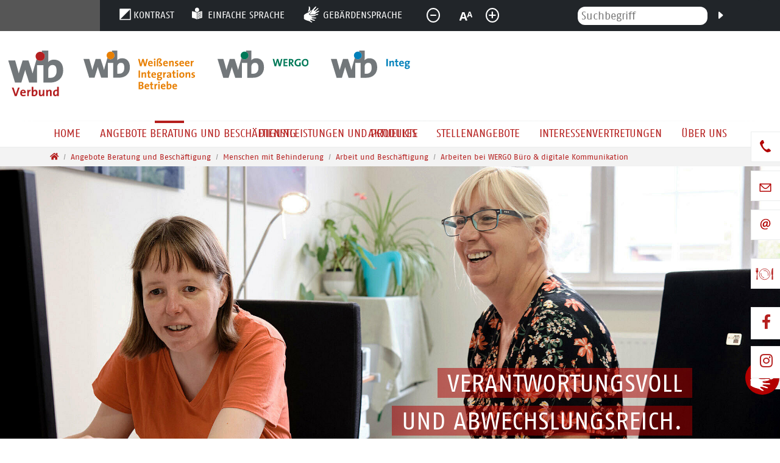

--- FILE ---
content_type: text/css; charset=utf-8
request_url: https://wib-verbund.de/typo3temp/assets/css/wib/fonts.css?1767802211
body_size: 197
content:
@font-face{font-family:"t3bootstrap";src:url("/typo3conf/ext/wib/Resources/Public/Fonts/T3Bootstrap/icons.eot");src:url("/typo3conf/ext/wib/Resources/Public/Fonts/T3Bootstrap/icons.eot?#iefix") format("embedded-opentype"), url("/typo3conf/ext/wib/Resources/Public/Fonts/T3Bootstrap/icons.woff") format("woff"), url("/typo3conf/ext/wib/Resources/Public/Fonts/T3Bootstrap/icons.woff2") format("woff2");font-weight:normal;font-style:normal;font-display:swap}

--- FILE ---
content_type: text/css; charset=utf-8
request_url: https://wib-verbund.de/typo3temp/assets/css/self.css?1767802211
body_size: 14014
content:
@font-face{font-family:'Oswald';font-style:normal;font-weight:300;src:url('/fileadmin/Templates/fonts/oswald-v48-latin-300.eot');src:local(''), url('/fileadmin/Templates/fonts/oswald-v48-latin-300.eot?#iefix') format('embedded-opentype'), url('/fileadmin/Templates/fonts/oswald-v48-latin-300.woff2') format('woff2'), url('/fileadmin/Templates/fonts/oswald-v48-latin-300.woff') format('woff'), url('/fileadmin/Templates/fonts/oswald-v48-latin-300.ttf') format('truetype'), url('/fileadmin/Templates/fonts/oswald-v48-latin-300.svg#Oswald') format('svg')}@font-face{font-family:'Oswald';font-style:normal;font-weight:400;src:url('/fileadmin/Templates/fonts/oswald-v48-latin-regular.eot');src:local(''), url('/fileadmin/Templates/fonts/oswald-v48-latin-regular.eot?#iefix') format('embedded-opentype'), url('/fileadmin/Templates/fonts/oswald-v48-latin-regular.woff2') format('woff2'), url('/fileadmin/Templates/fonts/oswald-v48-latin-regular.woff') format('woff'), url('/fileadmin/Templates/fonts/oswald-v48-latin-regular.ttf') format('truetype'), url('/fileadmin/Templates/fonts/oswald-v48-latin-regular.svg#Oswald') format('svg')}@font-face{font-family:'Oswald';font-style:normal;font-weight:600;src:url('/fileadmin/Templates/fonts/oswald-v48-latin-600.eot');src:local(''), url('/fileadmin/Templates/fonts/oswald-v48-latin-600.eot?#iefix') format('embedded-opentype'), url('/fileadmin/Templates/fonts/oswald-v48-latin-600.woff2') format('woff2'), url('/fileadmin/Templates/fonts/oswald-v48-latin-600.woff') format('woff'), url('/fileadmin/Templates/fonts/oswald-v48-latin-600.ttf') format('truetype'), url('/fileadmin/Templates/fonts/oswald-v48-latin-600.svg#Oswald') format('svg')}@font-face{font-family:'1465384';font-style:normal;font-weight:400;src:url('/fileadmin/Templates/fonts/fffago/1465384/14b7e0ac-7023-47a8-9e4a-a8875c41dfe4.ttf') format('truetype'), url('/fileadmin/Templates/fonts/fffago/1465384/a3fef687-2822-49cd-b571-c380f715be70.eot') format('eot'), url('/fileadmin/Templates/fonts/fffago/1465384/53bd28c9-0b96-4af2-9120-087cfe611207.woff2') format('woff2'), url('/fileadmin/Templates/fonts/fffago/1465384/45721ca9-c27f-4c21-a489-10bc0ba8c4fe.woff') format('woff')}@font-face{font-family:'1465364';font-style:italic;font-weight:400;src:url('/fileadmin/Templates/fonts/fffago/1465364/7e4de45b-190e-42f0-bc7c-3632e2fc0023.ttf') format('truetype'), url('/fileadmin/Templates/fonts/fffago/1465364/493c9525-2789-40fb-b080-f6314a153d3a.eot') format('eot'), url('/fileadmin/Templates/fonts/fffago/1465364/6313d48d-79a3-45bd-8fa4-0a40dc6a0027.woff2') format('woff2'), url('/fileadmin/Templates/fonts/fffago/1465364/0a9bf54d-f09b-4f0d-bb9c-189746509654.woff') format('woff')}@font-face{font-family:'1465276';font-style:normal;font-weight:600;font-display:swap;src:url('/fileadmin/Templates/fonts/fffago/1465276/fa7f08a2-5763-4be9-9a0c-3bae464aae68.ttf') format('truetype'), url('/fileadmin/Templates/fonts/fffago/1465276/1711b5d4-98c0-4735-b8d0-994914e3dc08.eot') format('eot'), url('/fileadmin/Templates/fonts/fffago/1465276/a0a4be54-dc91-44f5-8556-e67566dbe0f4.woff2') format('woff2'), url('/fileadmin/Templates/fonts/fffago/1465276/4c712ddd-da58-49e5-81dd-6a08997ad621.woff') format('woff')}@font-face{font-family:'1465268';font-style:normal;font-weight:700;src:url('/fileadmin/Templates/fonts/fffago/1465268/8d971ae2-5d6d-4a43-b258-c62b6eb2010a.ttf') format('truetype'), url('/fileadmin/Templates/fonts/fffago/1465268/4c4c99f2-e2e6-4ec1-9988-fd6458728932.eot') format('eot'), url('/fileadmin/Templates/fonts/fffago/1465268/22410173-68bc-4015-b579-c6069d564c0d.woff2') format('woff2'), url('/fileadmin/Templates/fonts/fffago/1465268/ac4cb111-eae9-46e1-b787-6e0f68e7f762.woff') format('woff')}*{outline:0 !important;box-shadow:none !important;font-family:'1465384', Corbel, Arial, sans-serif !important}html{scroll-padding-top:7rem}html,body{color:#000}@media (max-width:992px){html,body{overflow-x:hidden}}.ce-content{overflow:unset !important}figure{margin-bottom:0 !important}.img-thumbnail{padding:0 !important;border:0 !important;border-radius:0 !important;width:100% !important}.img-circle{border-radius:100% !important;border:10px solid #ebeded !important}a,a:hover{color:#b51f1e !important;text-decoration:none !important}a:focus{text-decoration:underline}a:focus{text-decoration:underline !important}main p a{text-decoration:underline !important}.btn-check:checked+.btn-outline-secondary:focus,.btn-check:active+.btn-outline-secondary:focus,.btn-outline-secondary:active:focus,.btn-outline-secondary.active:focus,.btn-outline-secondary.dropdown-toggle.show:focus,.btn-check:focus+.btn-outline-secondary,.btn-outline-secondary:focus,.btn-check:focus+.btn,.btn:focus{box-shadow:none !important}.zitat{font-size:1.04rem;font-style:italic}.ce-icon-color-primary{fill:#b51f1e !important;color:#b51f1e !important}#footer .ce-icon-color-primary{fill:#fff !important;color:#fff !important}b,strong{font-weight:600;font-family:'1465276', 'Oswald', Corbel, Arial, sans-serif !important}h1,.h1,h2,h3{color:#b51f1e;font-weight:600;font-family:'1465276', 'Oswald', Corbel, Arial, sans-serif !important}h1{text-transform:uppercase}h2{color:#000 !important;font-family:'1465276', 'Oswald', Corbel, Arial, sans-serif !important;font-size:1.4rem !important}h3{color:#000;font-size:1.3rem !important}h3 a{font-weight:600;font-family:'1465276', 'Oswald', Corbel, Arial, sans-serif !important}#c2966 h3,#c4237 h3{margin-bottom:2rem;padding-top:3rem;position:relative}#c2966 h3:before,#c4237 h3:before{content:"";position:absolute;top:0;left:calc(50% - 3rem);width:6rem;height:3px;background-color:#b51f1e}h4{color:#424647;text-transform:none !important;font-family:'1465276', 'Oswald', Corbel, Arial, sans-serif !important;font-size:1.3rem !important}header .hero-content h1,header .hero-content h2{color:#fff !important;padding:1rem;text-align:right;text-transform:uppercase;font-weight:400;font-family:'1465384', 'Oswald', Corbel, Arial, sans-serif !important}header .hero-content h1 span,header .hero-content h2 span{background-color:rgba(178, 0, 0, 0.5);line-height:1.57;padding:0.1rem 1rem}#heroCarousel .h1{color:#fff !important;padding:1rem;text-align:right;text-transform:uppercase;font-weight:400;font-family:'1465384', 'Oswald', Corbel, Arial, sans-serif !important}#heroCarousel .title{overflow:unset;font-weight:unset;font-size:unset;line-height:unset}#heroCarousel .title span{background-color:rgba(178, 0, 0, 0.5);line-height:1.29;padding:0.1rem 1rem}#heroCarousel .description{display:none}#heroCarousel .caption{width:100%}#heroCarousel .carousel-item>div,#heroCarousel .carousel-item .container{height:100%;display:flex;justify-content:right;align-items:center}.-orange header h1 span,.-orange header h2 span{background:rgba(243, 146, 0, 0.5)}.-gruen header h1 span,.-gruen header h2 span{background:rgba(0, 120, 88, 0.5)}.-blau header h1 span,.-blau header h2 span{background:rgba(0, 128, 187, 0.5)}@media (min-width:992px){.hero h1,.hero .h1,header h1,.hero h2,.hero .h2,header h2{font-size:2.5rem !important;line-height:1.22 !important}}@media (min-width:576px) and (max-width:992px){.hero h1,.hero .h1,header h1,.hero h2,.hero .h2,header h2{font-size:1.4rem !important;line-height:2 !important;text-indent:0;padding:0}.hero h1 span,.hero .h1 span,header h1 span,.hero h2 span,.hero .h2 span,header h2 span{padding:0.1rem}h2,h3{font-size:1.2rem !important}}@media (max-width:576px){.hero h1,.hero .h1,header h1,.hero h2,.hero .h2,header h2{font-size:1.2rem !important;line-height:2;text-indent:0;padding:0}.hero h1 span,.hero .h1 span,header h1 span,.hero h2 span,.hero .h2 span,header h2 span{padding:0.1rem}h2,h3{font-size:1.2rem !important}}p.style1{font-size:1.2rem;margin-top:1rem;margin-bottom:0.5rem}.align-justify{hyphens:auto}.red{color:#b51f1e}.small,.red{text-transform:uppercase}.btn{position:relative;font-family:'1465276', 'Oswald', Corbel, Arial, sans-serif !important}.btn-primary{color:#000 !important;background-color:transparent !important;border:0 !important;padding-left:3.6rem !important}.btn-primary:before{content:"";background-image:url('/fileadmin/images/icons/threedot.svg');background-repeat:no-repeat;background-size:cover;width:4rem;height:3rem;position:absolute;bottom:0;left:-0.8rem}.btn-check:focus+.btn-primary,.btn-primary:focus{box-shadow:none !important}.btn-outline-secondary{border-color:transparent !important}.btn-outline-secondary:hover{color:#000;background-color:transparent !important;border-color:transparent !important}.page-link{border:0 !important;font-family:'1465276', 'Oswald', Corbel, Arial, sans-serif !important;color:#424647 !important}.current .page-link{color:#b51f1e !important}.mm-menu_offcanvas{z-index:4;text-transform:none;font-weight:300;font-size:1.1rem}.mm-menu_offcanvas .mm-listitem__text,.mm-menu_offcanvas .mm-navbar__title{text-overflow:unset;white-space:unset;hyphens:auto}.mm-menu_offcanvas .mm-navbar.mm-navbar_sticky{color:#000}#header{display:flex;flex-direction:column;width:100%}#header #searchbar-wrapper-desktop{justify-content:end;display:flex !important;align-items:self-end}#header #searchbar-wrapper-desktop .dropdown-menu{width:15.5rem;box-shadow:none;background-color:#b51f1e}#header #searchbar-wrapper-desktop .dropdown-menu .input-group input{border:0;border-radius:12px;max-height:30px;align-self:center;padding:0.2rem 1rem}#header #searchbar-wrapper-desktop .dropdown-menu .bi.bi-caret-right-fill{fill:#fff}#header #nav-primary{order:1;box-shadow:none !important;background:#fff}#header #nav-primary .container{max-width:100%}#header #nav-primary .navbar-user{min-height:2rem;background:#b51f1e;order:0}#header #nav-primary .navbar.navbar-light{padding:0;border-bottom:1px solid #ebeded;padding-top:2rem}#header #nav-primary .navbar.navbar-light .dropdown-menu{background-color:#ebeded;border:0;border-radius:0;transition:all 0.7s linear;max-width:340px;padding-top:0;padding-bottom:0;box-shadow:0 0 10px rgba(0, 0, 0, 0.4) !important}#header #nav-primary .navbar.navbar-light .dropdown-menu .dropdown-item,#header #nav-primary .navbar.navbar-light .dropdown-menu .dropdown-item.active{color:#424647 !important;text-transform:none;max-width:100%;white-space:wrap;letter-spacing:-0.03rem;padding-top:0.4rem;padding-bottom:0.4rem;position:relative;display:block}#header #nav-primary .navbar.navbar-light .dropdown-menu .dropdown-toggle-submenu:after{content:unset}#header #nav-primary .navbar.navbar-light .dropdown-menu .dropdown-item.active,#header #nav-primary .navbar.navbar-light .dropdown-menu .dropdown-item:active{background-color:#f3f3f3 !important;color:#000 !important}#header #nav-primary .navbar.navbar-light .dropdown-menu .dropdown-item:hover{background-color:#fff !important;color:#000 !important}#header #nav-primary .navbar.navbar-light .dropdown-menu li a{position:relative}#header #nav-primary .navbar.navbar-light .dropdown-menu li a:before{content:"";width:100%;height:7px;position:absolute;right:0;bottom:0;background:linear-gradient(to right, #b51f1e 0%, #b51f1e 100%)}#header #nav-primary .navbar.navbar-light .dropdown-menu li a.blau:before{background:linear-gradient(to right, #b51f1e 0%, #b51f1e 49.9%, #0080ba 50%, #0080ba 100%)}#header #nav-primary .navbar.navbar-light .dropdown-menu li a.gruen:before{background:linear-gradient(to right, #b51f1e 0%, #b51f1e 49.9%, #007757 50%, #007757 100%)}#header #nav-primary .navbar.navbar-light .dropdown-menu li a.orange:before{background:linear-gradient(to right, #b51f1e 0%, #b51f1e 49.9%, #ea8002 50%, #ea8002 100%)}#header #nav-primary .navbar.navbar-light .dropdown-menu li a.blau.gruen:before{background:linear-gradient(to right, #b51f1e 0%, #b51f1e 33.3%, #007757 33.4%, #007757 66.6%, #0080ba 66.7%, #0080ba 100%)}#header #nav-primary .navbar.navbar-light .dropdown-menu li a.blau.orange:before{background:linear-gradient(to right, #b51f1e 0%, #b51f1e 33.3%, #ea8002 33.4%, #ea8002 66.6%, #0080ba 66.7%, #0080ba 100%)}#header #nav-primary .navbar.navbar-light .dropdown-menu li a.gruen.orange:before{background:linear-gradient(to right, #b51f1e 0%, #b51f1e 33.3%, #ea8002 33.4%, #ea8002 66.6%, #007757 66.7%, #007757 100%)}#header #nav-primary .navbar.navbar-light .dropdown-menu li a.blau.gruen.orange:before{background:linear-gradient(to right, #b51f1e 0%, #b51f1e 24.9%, #ea8002 25%, #ea8002 49.9%, #007757 50%, #007757 74.9%, #0080ba 75%, #0080ba 100%)}#header #nav-primary .navbar.navbar-light .dropdown-menu li:hover{background-color:#fff}#header #nav-primary .navbar.navbar-light .dropdown-menu .dropdown-menu .dropdown-menu{max-width:400px;width:400px !important}#header #nav-primary .navbar.navbar-light .dropdown-menu.dropdown-search{background-color:#b51f1e;border-radius:5px;padding:1rem;width:14.5rem;text-align:right}#header #nav-primary .navbar.navbar-light .dropdown-menu.dropdown-search button.btn-search{color:#fff}#header #nav-primary .navbar.navbar-light .dropdown-menu.dropdown-search button.btn-search:before{content:"Suchen"}#header #nav-primary nav nav{flex-direction:row;text-transform:uppercase;flex-wrap:wrap}#header #nav-primary .navbar-nav li.nav-item-376,#header #nav-primary .navbar-nav li.nav-item-446{max-width:180px;width:180px}#header #nav-primary .navbar .navbar-nav{flex-wrap:wrap;max-width:100vw}@media (min-width:1200px){#header #nav-primary .navbar-nav li.nav-item-376{max-width:260px;width:260px}#header #nav-primary .navbar-nav li.nav-item-446{max-width:246px}}#header #nav-primary nav .d-flex.flex-lg-grow-1.flex-nowrap.justify-content-between:nth-child(2){flex:1 1 73%;flex:0 0 auto;flex-grow:1;display:flex;flex-direction:row;order:1}#header #nav-primary nav .d-flex.flex-lg-grow-1.flex-nowrap.justify-content-between:nth-child(2) #c2278{display:flex;align-items:center;width:100%}#header #nav-primary nav .d-flex.flex-lg-grow-1.flex-nowrap.justify-content-between:nth-child(2) #c2278 .d-flex{flex:0 1 150px;width:unset}#header #nav-primary nav .d-flex.flex-lg-grow-1.flex-nowrap.justify-content-between:nth-child(2) #c2278 img{max-height:75px !important;max-width:unset;height:75px;padding-left:0.8rem}#header #nav-primary nav .d-flex.flex-lg-grow-1.flex-nowrap.justify-content-between:nth-child(2) #c2278 .container{margin:unset}#header #nav-primary nav .d-flex.flex-lg-grow-1.flex-nowrap.justify-content-between:nth-child(3){justify-content:center !important;transition:all 0.3s ease-in-out;order:3;margin-top:2.5rem}#header #nav-primary .nav-link{font-size:1.125rem;position:relative;padding:0.5rem 1.5rem;white-space:wrap !important;hyphens:auto;text-align:center}#header #nav-primary .nav-link.active:before{content:"";width:3rem;height:4px;background-color:#b51f1e;position:absolute;top:0;left:calc(50% - 1.5rem)}#header #nav-primary .nav-link:after{content:none}#header #nav-primary.navbar-shrinked .navbar-user{display:none}#header #nav-primary.navbar-shrinked .navbar-brand{display:none}@media (max-width:991.98px){#header #nav-primary.navbar-shrinked .navbar-brand{display:block;margin-right:2rem}#header #nav-primary.navbar-shrinked .navbar-brand img{max-width:3rem;transition:all 0.3s ease-in-out;background:none}}#header #nav-primary.navbar-shrinked nav .d-flex.flex-lg-grow-1.flex-nowrap.justify-content-between:nth-child(3){margin-top:0}#header #nav-primary.navbar-shrinked .navbar.navbar-light{padding-top:0}#header #nav-primary.navbar-shrinked nav .d-flex.flex-lg-grow-1.flex-nowrap.justify-content-between:nth-child(2){display:none !important}#header .navbar-light .navbar-toggler{border:0;box-shadow:none}#header .navbar-light .navbar-toggler-icon{background:url('/fileadmin/images/icons/burger.svg');width:50px;height:50px;background-size:cover}#header nav .p-relative{position:unset !important}#header .dropdown-mega{position:unset !important}#header .navbar-shrinked{margin-top:0 !important}#header .navbar-shrinked .mega-menu{margin-top:10px !important}@media (min-width:576px){.navbar-light .navbar-brand{justify-content:flex-start !important;display:flex;position:relative;flex:0 0 auto;order:1;padding-top:0;padding-bottom:0;padding-right:0;padding-left:0;margin-top:0;margin-bottom:0;margin-right:0;margin-left:0;min-width:100px}.navbar-light .navbar-brand img{max-height:75px !important;height:100%;width:auto;min-width:6rem;margin-right:0;transition:all 0.3s ease-in-out}.navbar-shrinked .navbar-light .navbar-brand img{min-width:3rem}}@media (min-width:992px){#nav-primary nav nav .d-flex.flex-lg-grow-1.flex-nowrap.justify-content-between:nth-child(3){flex:0 0 auto}#nav-primary nav nav .d-flex.flex-lg-grow-1.flex-nowrap.justify-content-between:nth-child(3):before{content:"";width:100vw;position:absolute;height:1px;background:#fff;background:-moz-linear-gradient(left, #fff 0%, #ebeded 50%, #fff 100%);background:-webkit-linear-gradient(left, #fff 0%, #ebeded 50%, #fff 100%);background:linear-gradient(to right, #fff 0%, #ebeded 50%, #fff 100%);filter:progid:DXImageTransform.Microsoft.gradient(startColorstr='$wt', endColorstr='$wt',GradientType=1)}#searchDropdownDesktop{padding:0.2rem;flex:0;border:0 !important}.dropdown-search .btn.btn-search{padding:0.2rem 0.75rem}.searchbar-toggler-icon{background-image:url('/fileadmin/images/icons/search-wt.svg');background-repeat:no-repeat;background-size:cover;width:2rem;height:2rem;position:relative}.searchbar-toggler-icon:before{content:"Suche";color:#fff;position:absolute;left:-3.5rem;bottom:0}.lang-01 .searchbar-toggler-icon:before{content:"Search";color:#fff;position:absolute;left:-3.5rem;bottom:0}}@media (max-width:992px){#nav-primary nav nav{flex-direction:row !important;align-items:center}#nav-primary nav nav .d-flex.flex-lg-grow-1.flex-nowrap.justify-content-between:nth-child(2){display:none !important}#nav-primary nav nav .nav{align-items:center}#nav-primary nav nav .d-flex.flex-lg-grow-1.flex-nowrap.justify-content-between:nth-child(3){order:2}#nav-primary nav nav .d-flex.flex-lg-grow-1.flex-nowrap.justify-content-between:nth-child(3) .nav-item{align-items:center;display:flex}#header #nav-primary .navbar.navbar-light{padding-top:0.5rem}.navbar-light .navbar-brand{order:3}.navbar-light .navbar-brand img{min-height:60px}#searchDropdownDesktop{padding:0.2rem;flex:0;border:0 !important}.dropdown-search .btn.btn-search{padding:0.2rem 0.75rem}.searchbar-toggler-icon{background-image:url('/fileadmin/images/icons/search.svg');background-repeat:no-repeat;background-size:cover;width:3rem;height:3rem;position:relative}.searchbar-toggler{border-color:transparent}}@media (max-width:1200px){#header #nav-primary nav.navbar>.container{max-width:100%}#header #nav-primary .nav-link{padding:0.5rem 0.8rem;letter-spacing:-0.02rem;font-size:1.1rem}}@media (max-width:1100px){#header #nav-primary .nav-link{font-size:1rem}}@media (min-width:1201px) and (max-width:1401px){#header #nav-primary nav.navbar>.container{max-width:100%}#header #nav-primary .nav-link{padding:0.5rem 1rem}}.hero{order:5;text-align:right !important;position:relative;min-height:8rem;overflow-x:hidden;width:100%}.hero:after{content:"";position:absolute;bottom:-2px;left:0;background-image:url('/fileadmin/images/typo3/bogen.svg');background-repeat:no-repeat;background-size:cover;height:3.5rem;width:100%;z-index:100;background-position:center top}.hero .ce-content{max-width:80vw;justify-content:center;align-items:flex-end;margin:auto}.hero-content{min-height:25rem}.hero--size-big .hero-content{min-height:38rem}@media (max-width:992px){.hero-content{min-height:unset;padding:1rem 2rem}}.breadcrumb-section{background:#f3f3f3;order:4}.lang-01 .hero{min-height:35vh}main{min-height:40vh}main>div:last-child{padding-bottom:4rem}main .frame-type-wst3bootstrap_accordion{margin-bottom:0}main .frame-type-wst3bootstrap_accordion .frame-type-wst3bootstrap_accordion{margin-bottom:3rem;background:#f3f3f3;padding:1rem}main .frame-type-wst3bootstrap_accordion .frame-type-wst3bootstrap_accordion .accordion-button,main .frame-type-wst3bootstrap_accordion .frame-type-wst3bootstrap_accordion .accordion-button:not(.collapsed){padding-left:45px !important}main .frame-type-wst3bootstrap_accordion .frame-type-wst3bootstrap_accordion .accordion-button:not(.collapsed):before{transform:rotate(90deg);background:url('/fileadmin/images/icons/hook-bl.svg');position:absolute;left:0}main .frame-type-wst3bootstrap_accordion .frame-type-wst3bootstrap_accordion .accordion-button:before{content:"";transform:rotate(0deg);background:url('/fileadmin/images/icons/hook-bl.svg');background-size:auto;background-size:auto;width:31px;height:31px;background-size:cover !important;position:absolute;left:0;top:10px}main .frame-type-wst3bootstrap_accordion h2{font-size:1.1rem !important;font-weight:500;font-family:'1465384', 'Oswald', Corbel, Arial, sans-serif !important}main .accordion-body{padding:0;padding-bottom:2rem}main .accordion-item{border:0;background-color:transparent}main .accordion-button:after{flex-shrink:0;width:1.25rem;height:1.25rem;margin-left:auto;content:"";left:5px;position:absolute}main .accordion-button,main .accordion-button:not(.collapsed){color:#b51f1e;background-color:transparent;box-shadow:none;font-family:'1465276', 'Oswald', Corbel, Arial, sans-serif !important;font-size:1.4rem}main .accordion-button:after{content:unset}main .accordion-button:not(.collapsed):before{transform:rotate(90deg);background:url('/fileadmin/images/icons/hook.svg');position:absolute;left:0}main .col-main ul:not(.list-unstyled){list-style-type:none;padding:0 0 0 0.5rem;margin:0}main .col-main ul:not(.list-unstyled) li{padding-left:1.5rem;padding-bottom:0.5rem;position:relative}main .col-main ul:not(.list-unstyled) li:before{content:"";width:0.5rem;height:0.5rem;border-radius:100%;background-color:#b51f1e;position:absolute;left:0;top:0.5rem}main .col-menu .ce-content{position:sticky;top:6rem;z-index:2}main #c3488{}main #c3488 .accordion-button,main #c3488 .accordion-button:not(.collapsed){padding-left:60px}main #c3488 .accordion-button:not(.collapsed):before{transform:rotate(90deg);background:url('/fileadmin/images/icons/hook.svg');position:absolute;left:0}main #c3488 .accordion-button:before{content:"";transform:rotate(0deg);background:url('/fileadmin/images/icons/hook.svg');background-size:auto;background-size:auto;width:42px;height:42px;background-size:cover !important;position:absolute;left:0;top:10px}main.main-content p a[target="_blank"]:after,main.main-content li a[target="_blank"]:after{content:" (externer Link)"}main.main-content p a[href$=".pdf"]:after,main.main-content li a[href$=".pdf"]:after{content:" (PDF)"}main.main-content.main-content a[target="_blank"]:before{content:unset}@media (min-width:992px){.accordion-button,.accordion-button:not(.collapsed){padding-left:0}main .col-main,.col-main .ce-content>.container{padding:0}}@media (max-width:992px){.accordion-button,.accordion-button:not(.collapsed){padding-left:45px !important}.accordion-button:before{content:"";transform:rotate(0deg);background:url('/fileadmin/images/icons/hook.svg');background-size:auto;background-size:auto;width:42px;height:42px;background-size:cover !important;position:absolute;left:0;top:10px}}#c2966,#c4240,#c4432,#c5364,#c5383{text-align:justify;hyphens:auto}#c2976 .frame-type-wst3bootstrap_thumbnail,#c4240 .frame-type-wst3bootstrap_thumbnail,#c4432 .frame-type-wst3bootstrap_thumbnail,#c5364 .frame-type-wst3bootstrap_thumbnail,#c5383 .frame-type-wst3bootstrap_thumbnail{max-width:12rem;text-align:center;margin:auto}#c2976 .frame-type-wst3bootstrap_thumbnail .ce-content,#c4240 .frame-type-wst3bootstrap_thumbnail .ce-content,#c4432 .frame-type-wst3bootstrap_thumbnail .ce-content,#c5364 .frame-type-wst3bootstrap_thumbnail .ce-content,#c5383 .frame-type-wst3bootstrap_thumbnail .ce-content{display:flex;flex-direction:column-reverse;justify-content:center;align-items:center;margin-bottom:3rem}#c2976 .frame-type-wst3bootstrap_thumbnail .ce-content h2,#c2976 .frame-type-wst3bootstrap_thumbnail .ce-content h2 a,#c4240 .frame-type-wst3bootstrap_thumbnail .ce-content h2,#c4240 .frame-type-wst3bootstrap_thumbnail .ce-content h2 a,#c4432 .frame-type-wst3bootstrap_thumbnail .ce-content h2,#c4432 .frame-type-wst3bootstrap_thumbnail .ce-content h2 a,#c5364 .frame-type-wst3bootstrap_thumbnail .ce-content h2,#c5364 .frame-type-wst3bootstrap_thumbnail .ce-content h2 a,#c5383 .frame-type-wst3bootstrap_thumbnail .ce-content h2,#c5383 .frame-type-wst3bootstrap_thumbnail .ce-content h2 a{color:#000 !important;text-transform:none;font-size:1.1rem;hyphens:none;letter-spacing:-0.5px;line-height:1.4rem}#c2976 .frame-type-wst3bootstrap_thumbnail .ce-content :not(#c2984-c0) figure,#c4240 .frame-type-wst3bootstrap_thumbnail .ce-content :not(#c2984-c0) figure,#c4432 .frame-type-wst3bootstrap_thumbnail .ce-content :not(#c2984-c0) figure,#c5364 .frame-type-wst3bootstrap_thumbnail .ce-content :not(#c2984-c0) figure,#c5383 .frame-type-wst3bootstrap_thumbnail .ce-content :not(#c2984-c0) figure{background:#fff;border:10px solid #ebeded;border-radius:100%;padding:1.3rem;transition:all 0.3s ease-in-out}#c2976 .frame-type-wst3bootstrap_thumbnail .ce-content :not(#c2984-c0) figure:hover,#c4240 .frame-type-wst3bootstrap_thumbnail .ce-content :not(#c2984-c0) figure:hover,#c4432 .frame-type-wst3bootstrap_thumbnail .ce-content :not(#c2984-c0) figure:hover,#c5364 .frame-type-wst3bootstrap_thumbnail .ce-content :not(#c2984-c0) figure:hover,#c5383 .frame-type-wst3bootstrap_thumbnail .ce-content :not(#c2984-c0) figure:hover{border:10px solid #b51f1e;border-radius:100%;padding:1.3rem;transition:all 0.3s ease-in-out}#c2984-c0 figure,#c4244-c0 figure,#c4436-c0 figure,#c5374-c0 figure,#c5403-c0 figure{max-width:12rem;margin:auto;background:#fff;border:10px solid #b51f1e;border-radius:100%}#c2984-c0 figure img,#c4244-c0 figure img,#c4436-c0 figure img,#c5374-c0 figure img,#c5403-c0 figure img{padding:1.5rem !important;background-color:transparent !important;transition:all 0.3s ease-in-out}#c2984-c0 figure:hover,#c4244-c0 figure:hover,#c4436-c0 figure:hover,#c5374-c0 figure:hover,#c5403-c0 figure:hover{max-width:12rem}#c2984-c0 figure:hover img,#c4244-c0 figure:hover img,#c4436-c0 figure:hover img,#c5374-c0 figure:hover img,#c5403-c0 figure:hover img{padding:1rem !important;transition:all 0.3s ease-in-out}#c2974,#c4234,#c4426,#c5364,#c5383{position:relative}#c2974 div,#c4234 div,#c4426 div,#c5364 div,#c5383 div{z-index:1}#c2974:before,#c4234:before,#c4426:before,#c5364:before,#c5383:before{content:"";background:#fff;width:100%;height:5rem;position:absolute;z-index:0;left:0;border-radius:0 0 60% 60%}#c5419,#c5440{padding:1rem 1rem 1rem 0;border-radius:300px;max-width:680px;margin:auto}#c5419 h2,#c5419 h3,#c5440 h2,#c5440 h3{font-family:'1465384', sans-serif !important;color:#b51f1e !important;font-size:1.1rem !important;letter-spacing:-0.5px;line-height:1.4rem;font-weight:400 !important}#c5419 .img-fluid,#c5419 svg,#c5440 .img-fluid,#c5440 svg{max-width:80%}#c5419:hover .hand-f,#c5419:hover .hand-b,#c5440:hover .hand-f,#c5440:hover .hand-b{transition:1s linear;transform:rotate(0)}#c5419:hover .hand-f,#c5440:hover .hand-f{animation:handb 1.9s cubic-bezier(0.18, -0.05, 0.57, 0.95);transform-origin:0% bottom;animation-iteration-count:infinite;transition:1s linear}#c5419:hover .hand-b,#c5440:hover .hand-b{animation:handf 1.9s cubic-bezier(0.18, -0.05, 0.57, 0.95);transform-origin:0% bottom;animation-iteration-count:infinite;transition:1s linear}@media (max-width:767px){#c5419,#c5440{border-radius:2rem}}@keyframes handf{0%{transform:rotate(0deg)}40%{transform:rotate(0deg)}60%{transform:rotate(2deg)}100%{transform:rotate(0deg)}}@keyframes handb{0%{transform:rotate(0deg)}40%{transform:rotate(0deg)}60%{transform:rotate(-2deg)}100%{transform:rotate(0deg)}}.gebaerden-link{display:flex;max-width:15rem;border-radius:5rem;flex-direction:row;justify-content:space-between;align-items:center;position:fixed;right:-8rem;top:80%;transition:0.7s linear;padding:1rem;z-index:2}.gebaerden-link>div:nth-child(1){flex:1 0 33%;z-index:2}.gebaerden-link>div:nth-child(2){flex:1 0 67%;margin-left:-2rem;padding-left:2.3rem;background:#ebeded;border-radius:3rem}.gebaerden-link a.btn-primary{padding:0.5rem;padding-left:0.5rem !important;padding-right:2rem;color:#b51f1e !important}.gebaerden-link a.btn-primary:before{content:unset}.gebaerden-link a span{color:#b51f1e !important}.gebaerden-link .hand-f{animation:handb 1.9s cubic-bezier(0.18, -0.05, 0.57, 0.95);transform-origin:0% bottom;animation-iteration-count:infinite;transition:1s linear}.gebaerden-link .hand-b{animation:handf 1.9s cubic-bezier(0.18, -0.05, 0.57, 0.95);transform-origin:0% bottom;animation-iteration-count:infinite;transition:1s linear}.gebaerden-link:hover{right:2rem;transition:0.7s linear}#page_545 .gebaerden-link{display:none}.tabbable>.nav>.nav-item{flex:0 0 33%;text-align:center;border:0;position:relative;display:flex;justify-content:center}.tabbable>.nav>.nav-item .nav-link{font-weight:600;font-family:'1465276', 'Oswald', Corbel, Arial, sans-serif !important;padding:1rem 2rem;margin-bottom:0;hyphens:none;border:0;background:transparent !important}.tabbable>.nav>.nav-item .nav-link.active{position:relative;border:0;background:transparent !important}.tabbable>.nav>.nav-item .nav-link.active:after{content:"";width:6rem;height:4px;background-color:#b51f1e;position:absolute;bottom:0;left:calc(50% - 3rem)}.tabs-above .nav-tabs{position:relative;display:flex;justify-content:center;align-items:stretch}.tabs-above .nav-tabs:before{content:"";width:100%;position:absolute;height:1px;bottom:0;background:#fff;background:-moz-linear-gradient(left, #fff 0%, #ebeded 30%, #ebeded 70%, #fff 100%);background:-webkit-linear-gradient(left, #fff 0%, #ebeded 30%, #ebeded 70%, #fff 100%);background:linear-gradient(to right, #fff 0%, #ebeded 30%, #ebeded 70%, #fff 100%);filter:progid:DXImageTransform.Microsoft.gradient(startColorstr='$wt', endColorstr='$wt',GradientType=1)}.tab-pane,.tab-content{padding-top:2rem !important}.tab-pane .nav-item,.tab-content .nav-item{position:relative;padding-left:1rem;padding-bottom:0.5rem}.tab-pane .nav-item:before,.tab-content .nav-item:before{background:url('/fileadmin/images/icons/hook.svg');content:"";width:2rem;height:2rem;left:0;top:0.3rem;position:absolute;background-repeat:no-repeat;transform:rotate(0deg);background-size:cover}.tab-pane ul,.tab-content ul{justify-content:space-around;margin:auto}.nav-tabs{border-bottom:0}main .navbar-nav.nav-onepage .nav-item .nav-link,main .nav-onepage .nav-item .nav-link.active{color:transparent !important;background-color:transparent;height:124px;padding:0}main .navbar-nav .nav-item{color:transparent !important;background-color:#f3f3f3;background-repeat:no-repeat;background-position:center center;background-size:75% 75%;border-radius:100%;border:10px solid #f3f3f3;width:90px;height:90px;aspect-ratio:1;transition:all 0.3s ease-in-out;margin-left:10px;margin-top:10px;margin-bottom:10px;margin-right:10px;flex-shrink:1;flex-grow:0}main .navbar-nav .nav-item:hover{border:8px solid #b51f1e;transition:all 0.3s ease-in-out;width:100px;height:100px;background-color:#fff;margin-left:5px;margin-top:5px;margin-bottom:5px;margin-right:5px}#downloads.nav-item{background-image:url('/fileadmin/images/icons/download.svg')}#einleitung.nav-item{background-image:url('/fileadmin/images/icons/structure.svg')}#videos.nav-item{background-image:url('/fileadmin/images/icons/movie.svg')}#angebote.nav-item{background-image:url('/fileadmin/images/icons/help.svg')}#ansprechpartner.nav-item{background-image:url('/fileadmin/images/icons/message.svg')}#coaching.nav-item{background-image:url('/fileadmin/images/icons/employer.svg')}#adresse.nav-item{background-image:url('/fileadmin/images/icons/location.svg')}#speiseplan.nav-item{background-image:url('/fileadmin/images/icons/speiseplan.svg')}#wib.nav-item{background-image:url('/fileadmin/images/icons/logos-wib.svg')}#wergo.nav-item{background-image:url('/fileadmin/images/icons/logos-wergo.svg')}#integ.nav-item{background-image:url('/fileadmin/images/icons/logos-integ.svg')}#aufgaben.nav-item{background-image:url('/fileadmin/images/icons/aufgaben.svg')}#profil.nav-item{background-image:url('/fileadmin/images/icons/skill.svg')}#vorteile.nav-item{background-image:url('/fileadmin/images/icons/vorteile.svg')}@media (max-width:992px){main>.container>.row{flex-direction:column-reverse}main .navbar-nav{flex-direction:row;justify-content:space-between;margin-bottom:2rem}main .navbar-nav .nav-item{color:transparent !important;background-color:#f3f3f3;background-repeat:no-repeat;background-position:center center;background-size:80% 80%;border-radius:100%;border:8px solid #f3f3f3;width:100%;height:auto;max-width:80px;max-height:80px;margin:0;aspect-ratio:1;transition:all 0.3s ease-in-out}main .navbar-nav .nav-item:hover{border:8px solid #b51f1e;transition:all 0.3s ease-in-out;background-color:#fff;margin-left:0;margin-top:0;margin-bottom:0;margin-right:0}}@media (max-width:630px){main .navbar-nav{flex-direction:row;justify-content:space-between;flex-wrap:wrap;margin-bottom:2rem}main .navbar-nav .nav-item{color:transparent !important;background-color:#f3f3f3;background-repeat:no-repeat;background-position:center center;background-size:80% 80%;border-radius:100%;border:8px solid #f3f3f3;width:100%;height:auto;max-width:80px;max-height:80px;margin:0;aspect-ratio:1;transition:all 0.3s ease-in-out;flex:1 0 33%}main .navbar-nav .nav-item:hover{border:8px solid #b51f1e;transition:all 0.3s ease-in-out;background-color:#fff;flex:1 0 33%}}.video{margin-bottom:1.5rem !important}.video a{color:#b51f1e !important}.video .btn-outline-white{border-color:transparent;font-size:1.1rem;display:inline-block;position:relative}.opt-in-frame-wrapper iframe{opacity:0;position:absolute;height:100%;width:100%;left:0}.opt-in-frame-wrapper .opt-in-overlay-wrapper .opt-in-textbox{color:#000;background-color:rgba(243, 243, 243, 0.85);padding:1rem;border-radius:11px}.opt-in-frame-wrapper .opt-in-overlay-wrapper .opt-in-textbox p{font-size:0.75rem}.opt-in-frame-wrapper .opt-in-overlay-wrapper{border-radius:12px}.opt-in-frame-wrapper .opt-in-overlay-wrapper.opt-in-overlay-youtube:after{content:unset}.ce-uploads{gap:1.5rem;margin:0}.ce-uploads .list-group-item{text-align:center;background:#f3f3f3;flex:0 0 calc(33.333% - 1rem);border-radius:12px;border:0;justify-content:center;display:flex;flex-direction:column;flex-wrap:wrap;align-items:stretch}.ce-uploads .img-fluid{max-height:8rem;width:auto;margin:1rem;border:1px solid #ebeded;background:#fff}.ce-uploads-filesize{color:#b51f1e;padding-left:10px;background:none !important}.ce-uploads-filesize:before{content:"[";color:#b51f1e;padding-left:10px}.ce-uploads-filesize:after{content:"]";color:#b51f1e;padding-left:10px}@media (max-width:992px){.ce-uploads .list-group-item{background:#f3f3f3;flex:0 0 100%}}.t3b-icon-external-link-alt:before,a.external-link-new-window:before,.main-content a[target="_blank"]:before{content:none}.tx-ttaddress .adressblock .middlename,.tx-ttaddress .adresskurz .middlename,#page_469 .tx-ttaddress .middlename,#page_534 .tx-ttaddress .middlename{padding-bottom:0.5rem;font-weight:600}.tx-ttaddress .adressblock a,.tx-ttaddress .adresskurz a,#page_469 .tx-ttaddress a,#page_534 .tx-ttaddress a{color:#000 !important}.tx-ttaddress .adressblock .vcard .row,.tx-ttaddress .adresskurz .vcard .row,#page_469 .tx-ttaddress .vcard .row,#page_534 .tx-ttaddress .vcard .row{margin-right:0;margin-left:0}.tx-ttaddress .adressblock li,.tx-ttaddress .adresskurz li,#page_469 .tx-ttaddress li,#page_534 .tx-ttaddress li{display:flex;margin-bottom:0.5rem}.tx-ttaddress .adressblock .address,.tx-ttaddress .adresskurz .address,#page_469 .tx-ttaddress .address,#page_534 .tx-ttaddress .address{margin-bottom:0}.tx-ttaddress .adressblock .zip.city,.tx-ttaddress .adresskurz .zip.city,#page_469 .tx-ttaddress .zip.city,#page_534 .tx-ttaddress .zip.city{margin-left:2.2rem;margin-bottom:0;margin-top:-0.5rem}.tx-ttaddress .adressblock .name,.tx-ttaddress .adresskurz .name,#page_469 .tx-ttaddress .name,#page_534 .tx-ttaddress .name{font-size:1.2rem;margin-top:0}#page_469 .h4-mb .ce-headline .subheadline,#page_534 .h4-mb .ce-headline .subheadline{font-weight:bolder;color:#444}.adressblock .subheadline{font-size:1.2rem;margin-top:0;color:#b51f1e}.adressblock .h2-mb{margin-bottom:1rem}.NamensKreise{display:flex;flex-wrap:wrap;color:#b51f1e}.NamensKreise .vcard{flex:0 1 calc(33% - 3rem);margin:1.5rem}.NamensKreise .vcard:last-child{flex-grow:0}.NamensKreise .row{justify-content:center;align-items:center}.NamensKreise .NamensKreis{background:#fff;width:150px;margin:auto;text-align:center;font-size:25px;font-weight:500;position:relative;border:10px solid #ebeded;aspect-ratio:1;border-radius:100%;display:flex;flex-direction:column;justify-content:center;align-items:center}.NamensKreise .NamensKreis [class^="t3b-icon-"]:before{margin-left:0;margin-right:0}.NamensKreise .initialen,.NamensKreise .firstname,.NamensKreise .lastname{font-size:2.5rem;color:#b51f1e}.NamensKreise [class^="t3b-icon-"]:before{color:#b51f1e}.NamensKreise .name{text-align:center}.NamensKreise .address{margin-bottom:0;color:#b51f1e}.NamensKreise .list-unstyled{width:unset;padding:0}.NamensKreise ul.list-unstyled li{display:flex;margin-bottom:0.5rem}.NamensKreise .address-label{display:block;width:47px}.name{color:#b51f1e;margin-top:1rem;padding-bottom:1rem}.ohnekreise li{display:flex;margin-bottom:0.5rem}.ohnekreise .name .h3{font-size:1.3rem}.ohnekreise .list-unstyled{padding-left:15px}.ohnekreise .name{padding-bottom:0.5rem}.tx-ttaddress .f3-widget-paginator{display:none}#c3921-c0 img{padding-right:2.05rem}#c3506-c0 img{padding-right:3rem}@media (min-width:992px){.NamensKreise:before{content:"";background:#fff;width:100%;height:5rem;position:absolute;z-index:0;left:0;border-radius:0 0 60% 60%}}.NamensKreise:after{content:"";position:absolute;left:0;background:#ebeded;z-index:-1;width:100vw}@media (max-width:1200px){.NamensKreise.items-1:after,.NamensKreise.items-2:after{height:95vh}.NamensKreise.items-3:after{height:110vh}.NamensKreise.items-4:after{height:125vh}.NamensKreise.items-5:after{height:170vh}.NamensKreise.items-6:after{height:170vh}.NamensKreise.items-7:after,.NamensKreise.items-8:after,.NamensKreise.items-9:after{height:205vh}}@media (min-width:1200px){.NamensKreise.items-1:after,.NamensKreise.items-2:after,.NamensKreise.items-3:after{height:95vh}.NamensKreise.items-4:after{height:116vh}.NamensKreise.items-5:after{height:116vh}.NamensKreise.items-6:after{height:116vh}.NamensKreise.items-7:after,.NamensKreise.items-8:after,.NamensKreise.items-9:after{height:135vh}}@media (max-width:1199px){.NamensKreise .vcard{flex:1 1 calc(50% - 3rem);margin:1.5rem}}@media (max-width:767px){.NamensKreise .vcard{flex:1 1 calc(100% - 3rem);margin:1.5rem}}.news-list-view h3{text-transform:none}.news-list-view .pagination.justify-content-center{margin-bottom:3rem !important}.news-list-view>.row{margin-bottom:5rem;margin-top:5rem}.news-list-view>.row:first-child{margin-top:1rem !important}.news-list-view>.row>div:nth-child(1){flex:33.3%;position:relative}.news-list-view>.row>div:nth-child(1):before{content:"";background-image:url('/fileadmin/images/logos/logo_wib-verbund.svg');background-position:center 95%;max-width:100%;width:200px;height:60px;position:absolute;right:0;bottom:0;background-color:#fff;background-repeat:no-repeat;background-size:contain}.news-list-view>.row>div:nth-child(2){flex:66.6%;display:flex;flex-direction:column;justify-content:space-between;align-items:flex-start}.news-list-view>.row>div:nth-child(2) p:nth-child(2){overflow:hidden;display:-webkit-box;-webkit-box-orient:vertical;-webkit-line-clamp:2;line-clamp:2}.news-list-view>.row>div:nth-child(2) .btn-primary{color:#000}.news-list-view>.row>div:nth-child(2) .btn-primary:before{content:"";background-image:url('/fileadmin/images/icons/threedot.svg')}.news-list-view>.row h3,.news-list-view>.row a{color:#000 !important}.news-list-view>.row.blau h3,.news-list-view>.row.blau a{color:#000 !important}.news-list-view>.row.blau>div:nth-child(1):before{content:"";background-image:url('/fileadmin/images/logos/logo_wib-integ.svg');background-position:center 95%;background-size:auto}.news-list-view>.row.blau .btn-primary{color:#000 !important}.news-list-view>.row.blau .btn-primary:before{content:"";background-image:url('/fileadmin/images/icons/threedot-integ.svg') !important}.news-list-view>.row.gruen h3,.news-list-view>.row.gruen a{color:#000 !important}.news-list-view>.row.gruen>div:nth-child(1):before{content:"";background-image:url('/fileadmin/images/logos/logo_wib-wergo.svg');background-position:center 95%;background-size:auto}.news-list-view>.row.gruen .btn-primary{color:#000 !important}.news-list-view>.row.gruen .btn-primary:before{content:"";background-image:url('/fileadmin/images/icons/threedot-wergo.svg') !important}.news-list-view>.row.orange h3,.news-list-view>.row.orange a{color:#000 !important}.news-list-view>.row.orange>div:nth-child(1):before{content:"";background-image:url('/fileadmin/images/logos/logo_wib-weissenseer-integrationsbetriebe.svg');background-position:center 45%;background-size:auto}.news-list-view>.row.orange .btn-primary{color:#000 !important}.news-list-view>.row.orange .btn-primary:before{content:"";background-image:url('/fileadmin/images/icons/threedot-wib.svg') !important}.news-list-view .news-list-item .articletype-0 div{flex-grow:1}.news-list-view .btn{margin-top:0}.news-list-view .img-thumbnail{padding:0;border:0;border-radius:0;max-width:100%;height:auto;width:calc(100% - 1rem);object-fit:contain}.hero .stellenangebot-home-hero #c6376 *{color:#b51f1e !important;height:4rem;word-wrap:break-word;white-space:nowrap;animation:textwelle 3s;animation-iteration-count:infinite;transform-origin:left}@keyframes textwelle{0%{transform:scale(1);opacity:1}50%{transform:scale(1.025);opacity:1}100%{transform:scale(1);opacity:1}}.hero .stellenangebot-home-hero h3,.hero .stellenangebot-home-hero a{color:#000 !important}.hero .stellenangebot-home-hero p{font-size:1rem;text-transform:none;text-align:left;font-weight:normal}.hero .stellenangebot-home-hero .frame-.text-left{text-align:left;text-transform:none}.hero .stellenangebot-home-hero>div:nth-child(1):before{content:"";background-image:url('/fileadmin/images/logos/logo_wib-weissenseer-integrationsbetriebe.svg');background-position:center 45%;background-size:auto}.hero .stellenangebot-home-hero .btn-primary{color:#000 !important}.hero .stellenangebot-home-hero .btn-primary:before{content:"";background-image:url('/fileadmin/images/icons/threedot.svg') !important}@media (max-width:768px){#c6376 *{height:3rem;animation:textwelle 5s}#c6376{padding:0.5rem 0 0 1rem;margin-bottom:0.25rem}#c6373{margin-bottom:0.5rem}#c6375{margin-bottom:2.25rem}@keyframes textwelle{0%{transform:scale(1);opacity:1}50%{transform:scale(1.05);opacity:1}100%{transform:scale(1);opacity:1}}}@media (min-width:1200px){.news-list-view .img-thumbnail{aspect-ratio:1.5}}@media (min-width:992px) and (max-width:1199px){.news-list-view .img-thumbnail{aspect-ratio:1.2}}@media (min-width:767px) and (max-width:991px){.news-list-view .img-thumbnail{aspect-ratio:0.8}}@media (max-width:767px){.news-list-view .img-thumbnail{aspect-ratio:0.5}}@media (max-width:560px){.news-list-view>.row>div:nth-child(1){display:none !important}}#c3181 .ce-content>.container:before{content:"";width:0;height:100%;position:absolute;left:calc(50% - 1px);border-right:2px dashed #71767a;top:0;z-index:-1}#c3181 .frame-type-header{margin:2rem auto 6rem auto;background:#b51f1e}#c3181 .frame-type-header .ce-header{color:#fff;padding:1rem;margin:0}#c3181 .frame-type-header h2{color:#fff !important}#c3181 .frame-type-header:first-child{margin-top:2rem}#c3181 .container{display:flex;flex-direction:column;position:relative}#c3181 .frame-type-text:nth-child(2n){flex:0 0 calc(50% - 3.5rem);width:calc(50% - 3.5rem);align-self:flex-start;position:relative;padding:1rem;margin-top:-3rem;margin-bottom:0;background:#f3f3f3;border-radius:0.5rem}#c3181 .frame-type-text:nth-child(2n) .ce-content{display:flex;align-items:flex-end}#c3181 .frame-type-text:nth-child(2n):after{content:"";width:1rem;height:1rem;background:#b51f1e;position:absolute;right:-4rem;border-radius:100%;top:1.4rem}#c3181 .frame-type-text:nth-child(2n):before{content:"";width:10px;height:10px;position:absolute;top:1rem;right:-1rem;border-top:1rem solid transparent;border-left:1rem solid #f3f3f3;border-bottom:1rem solid transparent}#c3181 .frame-type-text:nth-child(2n+1){flex:0 0 calc(50% - 3.5rem);width:calc(50% - 3.5rem);align-self:flex-end;position:relative;padding:1rem;margin-top:-3rem;margin-bottom:0;background:#f3f3f3;border-radius:0.5rem}#c3181 .frame-type-text:nth-child(2n+1) .ce-content{display:flex;align-items:flex-start}#c3181 .frame-type-text:nth-child(2n+1):before{content:"";width:1rem;height:1rem;background:#b51f1e;position:absolute;left:-4rem;border-radius:100%;top:1.4rem}#c3181 .frame-type-text:nth-child(2n+1):after{content:"";width:10px;height:10px;position:absolute;top:1rem;left:-1rem;border-top:1rem solid transparent;border-right:1rem solid #f3f3f3;border-bottom:1rem solid transparent}#c3953 #c3954,#c3953 #c3955 h3,#c3953 #c3956 h3,#c3953 #c4668 h3{border:1px solid #71767a;padding:1rem;margin:1rem;text-transform:none !important;position:relative}#c3953 #c3954 h3,#c3953 #c3954 .subheadline,#c3953 #c3955 h3{color:#ea8002}#c3953 #c3954{margin-right:-3rem;margin-left:-3rem}#c3953 .h3-mb{margin-bottom:0}#c3953 h4{position:relative}#c3953 .ce-headline{text-align:center}#c3957 #c3958,#c3957 #c3959,#c3957 #c3960{position:relative}#c3957 h4{position:relative;text-align:center;min-height:4rem}#c3957 #c3958 h4{color:#ea8002}#c3957 #c3959 h4{color:#0080ba}#c3957 #c3960 h4{color:#007757}#c3957 h4{position:relative;display:flex;justify-content:center;align-items:center}#c3957 h5{position:relative;width:100%}#c3957 .ce-headline{justify-content:flex-start;width:100%}#c3957 .ce-header.h5-mb{position:relative}#c3957 .ce-headline{text-align:center}#c3957 ul{padding-left:5px}#c3957 ul ul{padding-left:15px}#c3957 ul li ul li{list-style-type:square}@media (min-width:992px){#c3953{padding-bottom:2.5rem}#c3953 h3:after{content:"";position:absolute;width:1px;height:2rem;background:#71767a;left:50%;bottom:-2rem}#c3957 #c3958:before{content:"";position:absolute;height:1px;width:50%;left:50%;background:#71767a;top:-1.5rem}#c3957 #c3959:before{content:"";position:absolute;height:1px;width:100%;left:-2rem;background:#71767a;top:-1.5rem}#c3957 #c3960:before{content:"";position:absolute;height:1px;width:calc(50% + 4rem);left:-4rem;background:#71767a;top:-1.5rem}#c3957 h4:before{content:"";position:absolute;width:1px;height:1rem;background:#71767a;top:-1.5rem;left:50%}#c3957 #c3958 h4:after{content:"";position:absolute;width:1px;height:1rem;background:#71767a;bottom:-1.5rem;left:50%}#c3957 #c3959 h4:after{content:"";position:absolute;width:1px;height:1rem;background:#71767a;bottom:-1.5rem;left:50%}#c3957 #c3960 h4:after{content:"";position:absolute;width:1px;height:1rem;background:#71767a;bottom:-1.5rem;left:50%}#c3957 h5{padding-top:3rem}#c3957 #c3961 h5:after,#c3957 #c3962 h5:after,#c3957 #c3963 h5:after{content:"";position:absolute;width:1px;height:1rem;background:#71767a;left:50%;top:1rem}#c3957 #c3961 h5:before{content:"";position:absolute;height:1px;width:50%;left:50%;background:#71767a;top:1rem}#c3957 #c3962 h5:before{content:"";position:absolute;height:1px;width:100%;left:-1.5rem;background:#71767a;top:1rem}#c3957 #c3963 h5:before{content:"";position:absolute;height:1px;width:calc(50% + 3rem);left:-3rem;background:#71767a;top:1rem}#c3957 #c3964 h5,#c3957 #c3965 h5{color:#fff;display:none}#c3957 #c3964 .ce-headline:after{content:"Bereichsleitung Arbeit";position:absolute;width:calc(200% + 15px);color:#424647;top:3rem;z-index:5;font-size:1.1rem}#c3957 #c3965 .ce-headline:after{content:"";position:absolute;width:1px;height:1rem;background:#71767a;top:1rem;left:0}#c3957 #c3964 .ce-headline:before{content:"";position:absolute;height:1px;width:calc(50% + 1rem);left:50%;background:#71767a;top:1rem}#c3957 #c3965 .ce-headline:before{content:"";position:absolute;height:1px;width:calc(50% + 1rem);right:50%;background:#71767a;top:1rem}#c3957 .ce-header.h5-mb{min-height:12rem !important}#c3957 .ce-header.h5-mb:after{content:"";position:absolute;height:3rem;width:calc(100% + 30px);background:#daeef4;bottom:1.5rem;left:-15px;right:-15px}#c3957 #c3963 .ce-header.h5-mb:before{content:"WIB Verwaltung";position:absolute;height:3rem;width:calc(100% + 30px);bottom:1.5rem;left:-15px;right:-15px;z-index:3;font-weight:bold;padding-top:0.8rem;padding-left:3rem}#c3957 #c3962 li{padding-top:2.2rem;margin-left:4rem}}@media (min-width:1400px){#c3953 .ce-header.h5-mb,#c3957 .ce-header.h5-mb{min-height:14rem}}@media (min-width:1200px){#c3953 .ce-header.h5-mb,#c3957 .ce-header.h5-mb{min-height:15rem}}@media (max-width:992px){#c3953 .ce-header.h5-mb,#c3957 .ce-header.h5-mb{min-height:10rem}#c3953 .ce-header.h5-mb:after,#c3957 .ce-header.h5-mb:after{content:"";position:absolute;height:3rem;width:calc(100% + 30px);background:#daeef4;bottom:2.5rem;left:-15px;right:-15px}#c3953 .ce-header.h5-mb:before,#c3957 .ce-header.h5-mb:before{content:"WIB Verwaltung";position:absolute;height:3rem;width:calc(100% + 30px);bottom:2.5rem;left:-15px;right:-15px;z-index:3;font-weight:bold;padding-top:0.8rem;text-align:center}#c3953 #c3961,#c3953 #c3962,#c3953 #c3963,#c3957 #c3961,#c3957 #c3962,#c3957 #c3963{border:1px solid #71767a;padding:15px;overflow:hidden}#c3957>.container>.ce-content>.row>div{border:1px solid #71767a;padding:15px;margin-bottom:3rem}}#page_468 #c5700{color:#000;hyphens:auto}#page_468 #c5700 .row{--bs-gutter-x: 0;--bs-gutter-y: 0}#page_468 #c5700 .ce-header.h2-mb{margin-bottom:3rem;position:relative}#page_468 #c5700 .ce-header.h2-mb .ce-headline{display:flex;flex-direction:column-reverse;justify-content:center;align-items:center}#page_468 #c5700 .ce-header.h2-mb .ce-headline h2{padding:1rem 1.4rem;border:3px solid #ea8002;background:#fff;color:#000 !important;font-size:1.3rem !important;text-transform:none !important}#page_468 #c5700 .ce-header.h2-mb .ce-headline .subheadline{max-width:200px;color:#dc7904;margin-bottom:0.5rem}#page_468 #c5700 h4,#page_468 #c5700 h3{color:#000;font-size:1rem !important;padding:0.6rem 1rem}#page_468 #c5700 h3{border:3px solid #ea8002;background:#fff}#page_468 #c5700 h4{text-align:center}#page_468 #c5700 #c5709 .container{padding-left:0;padding-right:0}#page_468 #c5700 #c5709 .ce-header.h4-mb{position:relative;display:flex;justify-content:center;padding-top:3rem}#page_468 #c5700 #c5709 .ce-header.h4-mb .ce-headline{text-align:center;padding:0.6rem 1rem;border:3px solid #ea8002;background:#fff;margin-bottom:2rem;position:relative}#page_468 #c5700 #c5709 .ce-header.h3-mb{position:relative;padding-top:1rem;display:flex;justify-content:center;margin-bottom:0}#page_468 #c5700 #c5709 .ce-header.h3-mb .ce-headline{text-align:center;padding:0.6rem 1rem;border:3px solid #ea8002;background:#fff;min-width:80%}#page_468 #c5700 #c5709 .subheadline{color:#000}@media (min-width:991.98px){#page_468 #c5700 #c5709 .ce-header.h4-mb .ce-headline:before{width:2px;height:3rem;position:absolute;top:-3rem;left:50%;content:"";background:#000}#page_468 #c5700 #c5709 .orga-wib-kauf:after{content:"";width:2px;height:calc(100% + 1.4rem);background:#000;right:0;top:-3rem}#page_468 #c5700 #c5709 .orga-wib-kauf .colindex-0{position:relative}#page_468 #c5700 #c5709 .orga-wib-kauf .colindex-0:before{content:"";width:calc(50% + 2px);position:absolute;height:calc(100% - 1.5rem - 2px);border-top:2px solid;border-left:2px solid;top:0;left:50%}#page_468 #c5700 #c5709 .orga-wib-kauf .colindex-1{position:relative}#page_468 #c5700 #c5709 .orga-wib-kauf .colindex-1:before{content:"";width:calc(100% - 3rem);position:absolute;height:2px;top:0;right:3rem}#page_468 #c5700 #c5709 .orga-wib-kauf .colindex-1:after{content:"";width:2px;position:absolute;height:3rem;top:-3rem;right:3rem}#page_468 #c5700 #c5709 .orga-wib .colindex-0{position:relative}#page_468 #c5700 #c5709 .orga-wib .colindex-0:before{content:"";width:calc(100% - 3rem);position:absolute;height:2px;top:0;left:3rem}#page_468 #c5700 #c5709 .orga-wib .colindex-0:after{content:"";width:2px;position:absolute;height:3rem;top:-3rem;left:3rem}#page_468 #c5700 #c5709 .orga-wib .colindex-1{position:relative}#page_468 #c5700 #c5709 .orga-wib .colindex-1:before{content:"";width:calc(50% + 2px);position:absolute;height:2px;top:0;left:0}}#page_468 #c5700 #c5709 #c5710{position:relative}@media (min-width:991.98px){#page_468 #c5700 .orga-wib-kauf,#page_468 #c5700 .orga-control,#page_468 #c5700 .orga-wib,#page_468 #c5700 .orga-komm,#page_468 #c5700 .orga-qm{position:relative}#page_468 #c5700 .orga-wib-kauf:before,#page_468 #c5700 .orga-wib-kauf:after,#page_468 #c5700 .orga-control:before,#page_468 #c5700 .orga-control:after,#page_468 #c5700 .orga-wib:before,#page_468 #c5700 .orga-wib:after,#page_468 #c5700 .orga-komm:before,#page_468 #c5700 .orga-komm:after,#page_468 #c5700 .orga-qm:before,#page_468 #c5700 .orga-qm:after{z-index:-1;position:absolute;background:#000}#page_468 #c5700 .orga-wib{display:flex !important;justify-content:flex-end}}#page_468 #c5700 #c5701 .ce-headline{width:100%}#page_468 #c5700 #c5701 .container{padding-left:0;padding-right:0}#page_468 #c5700 ul{list-style-type:none;padding:0;margin:0}#page_468 #c5700 ul li{padding:0.4rem 0.6rem;background:#ccc;margin-bottom:0.5rem;margin-left:0}#page_468 #c5700 .orga-verwaltung h4,#page_468 #c5700 .orga-verwaltung h3{border:3px solid #ea8002;background:#fff;color:#000}#page_468 #c5700 .orga-verwaltung li{border:3px solid #ea8002;background:#fff;color:#000;margin-right:3rem}#page_468 #c5700 .orga-verwaltung:before{content:"";width:2px;height:2rem;top:-5rem;left:50%;position:absolute;z-index:-1;background:#000}#page_468 #c5700 .orga-verwaltung:after{width:50%;height:2px;background:#000;top:-5rem;left:50%;position:absolute;content:""}#page_468 #c5700 .orga-sozial:before,#page_468 #c5700 .orga-beratung:before,#page_468 #c5700 .orga-arbeit:before{content:"";width:2px;height:5rem;top:-5rem;left:50%;position:absolute;background:#000;z-index:3}#page_468 #c5700 .orga-sozial h4,#page_468 #c5700 .orga-sozial li{border:3px solid #ed6507;background:#fff;color:#000}#page_468 #c5700 .orga-sozial>.frame{width:calc(100% - 1rem)}#page_468 #c5700 .orga-sozial:after{width:100%;height:2px;background:#000;top:-5rem;position:absolute;content:""}#page_468 #c5700 .orga-beratung h4,#page_468 #c5700 .orga-beratung li{border:3px solid #b51f1e;background:#fff;color:#000}#page_468 #c5700 .orga-beratung>.frame{width:calc(100% - 1rem)}#page_468 #c5700 .orga-beratung:after{width:100%;height:2px;background:#000;top:-5rem;position:absolute;content:""}#page_468 #c5700 .orga-arbeit:after{width:50%;height:2px;background:#000;top:-5rem;left:0;position:absolute;content:""}#page_468 #c5700 .orga-arbeit .h4-mb .ce-headline{position:relative}#page_468 #c5700 .orga-arbeit .h4-mb .ce-headline:before{content:"";border:3px solid #007757;border-right-width:0;height:100%;width:50%;position:absolute;left:0}#page_468 #c5700 .orga-arbeit .h4-mb .ce-headline:after{content:"";border:3px solid #0080ba;border-left-width:0;height:100%;width:50%;position:absolute;right:0}#page_468 #c5700 .orga-arbeit li{background:linear-gradient(to right, #007757 0%, #0080ba 99%);color:#fff}#page_468 #c5700 .orga-arbeit .orga-wergo li,#page_468 #c5700 .orga-arbeit .orga-wergo h5{border:3px solid #007757;background:#fff;color:#000;margin-right:0.5rem}#page_468 #c5700 .orga-arbeit .orga-integ li,#page_468 #c5700 .orga-arbeit .orga-integ h5{border:3px solid #0080ba;background:#fff;color:#000;margin-left:0.5rem}#page_468 #c5700 .orga-arbeit h5{padding:0.4rem 0.6rem;background:#ccc;font-size:0.9rem;font-weight:600;margin-bottom:0.5rem;margin-left:0;height:100%}@media (min-width:991.98px){#page_468 #c5700 #c5701>.container>.ce-content>.row>div{position:relative;padding-left:0;padding-right:0}}@media (max-width:992px){#page_468 #c5700 .row{justify-content:flex-end}#page_468 #c5700 .ce-header h3{position:relative}#page_468 #c5700 .ce-header h3:before{content:"";width:50%;height:2px;background:#000;position:absolute;top:50%;left:0;z-index:-1}#page_468 #c5700 .ce-header.h2-mb{margin-bottom:3rem !important}#page_468 #c5700 .ce-header.h3-mb{padding-top:0 !important;border-left:2px solid #000;margin-bottom:0}#page_468 #c5700 .ce-header.h3-mb:before{width:3rem;height:2px;background:#000;content:"";position:absolute;top:1.5rem}#page_468 #c5700 .ce-header .ce-headline{margin-bottom:1rem;width:100%;margin-left:2rem}#page_468 #c5700 #c5709{position:relative;padding-bottom:2rem}#page_468 #c5700 #c5709>.container>.ce-content>.row:before{content:"";width:2px;height:calc(100% - 5rem);background:#000;position:absolute;top:5rem;bottom:0;left:0;z-index:-1}#page_468 #c5700 #c5709 .row{justify-content:center}#page_468 #c5700 #c5709 .ce-headline{width:unset;margin-bottom:0 !important}#page_468 #c5700 #c5709 .ce-header.h4-mb{margin-left:3rem;margin-bottom:0;margin-top:0}#page_468 #c5700 #c5709 .orga-control{max-width:300px}#page_468 #c5700 #c5709 .orga-control .ce-headline{margin-left:0}#page_468 #c5700 #c5709 .orga-qm,#page_468 #c5700 #c5709 .orga-komm,#page_468 #c5700 #c5709 .h2-mb{position:relative;width:100%}#page_468 #c5700 #c5709 .orga-qm .ce-headline,#page_468 #c5700 #c5709 .orga-komm .ce-headline,#page_468 #c5700 #c5709 .h2-mb .ce-headline{margin-left:0}#page_468 #c5700 #c5709 .orga-qm:before,#page_468 #c5700 #c5709 .orga-komm:before,#page_468 #c5700 #c5709 .h2-mb:before{content:"";width:50%;height:2px;background:#000;position:absolute;bottom:1.5rem;left:0;z-index:-1}#page_468 #c5700 #c5709 .h2-mb:before{left:0 !important;top:5rem}#page_468 #c5700 #c5709 .orga-wib-kauf{position:relative;padding-right:0}#page_468 #c5700 #c5709 .orga-wib-kauf:before{content:"";width:50%;height:2px;background:#000;position:absolute;top:5rem;left:0;z-index:-1}#page_468 #c5700 #c5709 .orga-wib-kauf .orga-control{padding-right:15px}#page_468 #c5700 #c5701>.container{padding-top:0;position:relative}#page_468 #c5700 #c5701>.container>.ce-content>.row>div{position:relative;padding-left:0;padding-right:0}#page_468 #c5700 #c5701>.container>.ce-content>.row>div:before{content:"";width:2px;height:100%;background:#000;position:absolute;top:0;left:0;z-index:-1}#page_468 #c5700 #c5701>.container>.ce-content>.row>div:after{content:"";width:50%;height:2px;background:#000;position:absolute;top:1.5rem;left:0;z-index:-1}#page_468 #c5700 #c5701>.container>.ce-content>.row>div:last-child:before{content:"";height:1.5rem;left:0}#page_468 #c5700 #c5701 .ce-headline{background-color:#fff}#page_468 #c5700 ul{margin-left:3rem}}#c5720 .ce-content{max-width:10rem;color:#000}#c5720 .ce-content p{margin-bottom:0.5rem}#c5720 .ce-content p:nth-child(2){border:3px solid #ea8002;padding:0.5rem;position:relative}#c5720 .ce-content p:nth-child(2):before{content:"";position:absolute;right:calc(-100% - 0.5rem);top:0;height:40%;width:100%;border:3px solid #ed6507}#c5720 .ce-content p:nth-child(2):after{content:"";position:absolute;right:calc(-100% - 0.5rem);bottom:0;height:40%;width:100%;border:3px solid #b51f1e}@media (max-width:380px){#c5720 .ce-content p:nth-child(2){margin-bottom:4rem}#c5720 .ce-content p:nth-child(2):after{content:"";position:absolute;right:0;top:calc(100% + 0.5rem);height:100%;width:100%;border-top:1rem solid #ed6507;border-bottom:1rem solid #b51f1e}}#c5720 .ce-content p:nth-child(3){border:3px solid #007757;padding:0.5rem}#c5720 .ce-content p:nth-child(4){border:3px solid #0080ba;padding:0.5rem}.tx-powermail .container-fluid{background:#f3f3f3;padding-left:1rem !important;padding-right:1rem !important;padding-top:1rem;border-radius:0.5rem}.powermail_form{color:#424647;font-weight:400}.powermail_form .powermail_legend{text-align:center;padding-bottom:2rem;margin-bottom:1rem;display:none}.powermail_form .powermail_fieldset{padding-top:1rem}.powermail_form .powermail_fieldwrap{display:flex;padding-bottom:1rem}.powermail_form .powermail_fieldwrap label{flex:1 0 30%;padding-right:1rem}.powermail_form .powermail_fieldwrap .powermail_field{flex:1 1 70%}.powermail_form .powermail_fieldwrap .powermail_field input,.powermail_form .powermail_fieldwrap .powermail_field textarea{width:100%;border:1px solid #f3f3f3;padding:0.5rem;outline:0;background:#fff}.powermail_form .powermail_fieldwrap .powermail_field input[type="checkbox"],.powermail_form .powermail_fieldwrap .powermail_field input[type="radio"]{padding:0.5rem;border:1px solid #f3f3f3;margin-left:0;appearance:none;-webkit-appearance:none;position:relative;background-color:#fff;box-shadow:none;width:1.5rem;height:1.5rem;border-radius:0;margin-right:0.4rem;position:absolute;left:0}.powermail_form .powermail_fieldwrap .powermail_field input[type="checkbox"]:checked:after,.powermail_form .powermail_fieldwrap .powermail_field input[type="radio"]:checked:after{content:url('/fileadmin/images/icons/true.svg');width:20px;height:18px;position:absolute;top:0;left:0}.powermail_form .powermail_fieldwrap .powermail_field label{margin-left:0;padding-left:2.4rem;position:relative;margin-bottom:1rem}.powermail_form .powermail_fieldwrap .powermail_field label a{color:#b51f1e !important;text-decoration:none;font-weight:600}.powermail_form .powermail_fieldwrap .powermail_field label a[target="_blank"]:before{content:unset}.powermail_form .powermail_fieldwrap .powermail_field .powermail_submit{max-width:200px;background-color:#fff !important;border-width:2px !important;border-radius:0 !important;padding:0.7rem 1.6rem !important;text-transform:uppercase !important;font-weight:600 !important;border-color:#b51f1e !important;color:#b51f1e !important;position:relative !important;transition:left 0.5s cubic-bezier(0.68, -0.55, 0.27, 1.55);overflow:hidden;z-index:1}.powermail_form .powermail_fieldwrap .powermail_field .powermail_submit:hover{border-color:#b51f1e !important;color:#fff !important;background-color:#b51f1e !important;position:relative !important;transition:left 0.5s cubic-bezier(0.68, -0.55, 0.27, 1.55);overflow:hidden;z-index:1}.powermail_form .powermail_fieldwrap.powermail_fieldwrap_type_submit .powermail_field{justify-content:flex-end;display:flex}@media (max-width:500px){.powermail_form .powermail_fieldwrap{display:flex;padding-bottom:2rem;flex-wrap:wrap}.powermail_form .powermail_fieldwrap label{flex:1 0 100%}}.tx-ns-google-map .store_loca .add_sidebar .map-add{border-radius:0.5rem !important;background-color:#f3f3f3;border:0}#modalContact button.close{position:absolute;right:calc(50% - 240px);top:1.5rem;z-index:2;background:transparent;border:0;font-size:2.5rem}@media (max-width:575px){#modalContact button.close{right:1rem;top:0}}.modal-dialog .modal-header{border-bottom:0;border-top-left-radius:0;border-top-right-radius:0}.modal-dialog .modal-title{color:#424647;text-transform:uppercase !important;font-weight:600;font-family:'1465384', 'Oswald', Corbel, Arial, sans-serif !important;font-size:1.3rem !important}.modal-dialog .modal-content{padding:1rem}.modal-dialog .modal-content input,.modal-dialog .modal-content textarea{width:100%;border:1px solid #424647;padding:0.5rem;outline:0;background:#fff}.modal-dialog input[type="checkbox"],.modal-dialog input[type="radio"]{padding:0.5rem;border:1px solid #424647;margin-left:0;appearance:none;-webkit-appearance:none;position:relative;background-color:#fff;box-shadow:none;width:2rem;height:2rem;border-radius:0;margin-right:0.4rem;position:absolute;left:1rem}.modal-dialog input[type="checkbox"]:checked:after,.modal-dialog input[type="radio"]:checked:after{content:url('/fileadmin/images/icons/true.svg');width:26px;height:18px;position:absolute;top:0;left:0rem}.modal-dialog label{margin-left:0;padding-left:0;position:relative;margin-bottom:1rem}.modal-dialog label a{color:#b51f1e !important;text-decoration:none;font-weight:600}.modal-dialog label a[target="_blank"]:before{content:unset}.modal-dialog .form-check-label{padding-left:3rem}.modal-dialog .btn.btn-primary{background:#b51f1e !important;padding:0.5rem 1rem !important;padding-left:1rem;color:#fff !important;font-size:1.2rem;margin-right:0}.modal-dialog .btn.btn-primary:before{content:unset !important}.modal-dialog .btn-toolbar{justify-content:flex-end !important}.modal-dialog #c1521{margin-bottom:0 !important}#footer,.layout-full #footer{background:#424647 !important;border-top:0 !important;position:relative;overflow:visible}#footer p,#footer a,.layout-full #footer p,.layout-full #footer a{color:#fff !important}#footer .nav-calltoaction a,.layout-full #footer .nav-calltoaction a{color:#b51f1e !important;border:1px solid #ebeded}#footer h1,#footer h2,#footer h3,#footer h4,#footer h5,#footer h6,.layout-full #footer h1,.layout-full #footer h2,.layout-full #footer h3,.layout-full #footer h4,.layout-full #footer h5,.layout-full #footer h6{color:#fff !important;position:relative;padding-bottom:1.5rem;padding-bottom:1rem;font-size:1.4rem}#footer h1:after,#footer h2:after,#footer h3:after,#footer h4:after,#footer h5:after,#footer h6:after,.layout-full #footer h1:after,.layout-full #footer h2:after,.layout-full #footer h3:after,.layout-full #footer h4:after,.layout-full #footer h5:after,.layout-full #footer h6:after{content:"";width:3rem;height:4px;background-color:#b51f1e;position:absolute;left:0;bottom:0}#footer #c3021 .img-fluid,.layout-full #footer #c3021 .img-fluid{max-width:9rem;margin-bottom:2rem}#footer #c3022 .img-fluid,.layout-full #footer #c3022 .img-fluid{max-width:11rem;margin-bottom:2rem}#footer #c4180 .img-fluid,.layout-full #footer #c4180 .img-fluid{max-width:3rem;margin-bottom:2rem}#footer #c6448 .img-fluid,.layout-full #footer #c6448 .img-fluid{max-width:13.5rem;margin-bottom:2rem}#footer:before,.layout-full #footer:before{content:"";background-image:url('/fileadmin/images/logos/slogan-rot.svg');background-repeat:no-repeat;background-size:cover;width:24rem;height:3rem;position:absolute;top:-4rem;right:5rem}#footer:after,.layout-full #footer:after{content:"";width:100vw;height:3px;background:#b51f1e;position:absolute;top:-2.5rem;right:31rem}@media (max-width:767.98px){#footer .nav-calltoaction,.layout-full #footer .nav-calltoaction{display:none !important}}#topcontrol{background:url('/fileadmin/images/icons/arrow.svg') #fff;background-size:auto;width:40px;height:40px;background-size:cover;border-radius:100%}#page_545 .hero{display:none}.hero-stellen .hero-content,#page_325 .hero-content{padding:0 !important}.hero-stellen .hero-content .stellenausschreibung,#page_325 .hero-content .stellenausschreibung{display:flex;flex-direction:column}.hero-stellen .hero-content .ce-content,#page_325 .hero-content .ce-content{max-width:100% !important}.hero-stellen .hero-content .colindex-1,#page_325 .hero-content .colindex-1{background:#f3f3f3;height:100%;display:flex !important;flex-direction:column;padding-right:5rem;padding-left:2rem;min-height:38rem;color:#000;justify-content:center}.hero-stellen .hero-content .row,#page_325 .hero-content .row{width:100%}.hero-stellen .hero-content .img-thumbnail,.hero-stellen .hero-content .img-dummy,.hero-stellen .hero-content .news-meta,#page_325 .hero-content .img-thumbnail,#page_325 .hero-content .img-dummy,#page_325 .hero-content .news-meta{display:none}.hero-stellen .hero-content .news-list-view>.row>div:nth-child(1),#page_325 .hero-content .news-list-view>.row>div:nth-child(1){padding-top:5rem;width:100%}.hero-stellen .hero-content .news-list-view>.row>div:nth-child(1):before,#page_325 .hero-content .news-list-view>.row>div:nth-child(1):before{content:unset}.hero-stellen .hero-content .news-list-view>.row>div:nth-child(2),#page_325 .hero-content .news-list-view>.row>div:nth-child(2){flex:100%;display:flex;flex-direction:column;justify-content:center;align-items:flex-start;text-align:left;text-transform:none}.hero-stellen .hero-content .ce-content .ce-content,#page_325 .hero-content .ce-content .ce-content{display:flex;align-items:flex-start !important}.hero-stellen .hero-content h2,#page_325 .hero-content h2{text-align:left !important;width:100% !important;color:#424647 !important;text-transform:none !important;font-size:1rem !important;margin-top:1rem}.hero-stellen .hero-content h3,#page_325 .hero-content h3{margin-bottom:0;text-align:left;width:100%}.hero-stellen .hero-content .news-meta,#page_325 .hero-content .news-meta{width:100%}.hero-stellen .hero-content .news>a,#page_325 .hero-content .news>a{display:none}.hero-stellen .hero-content .news-list-view .btn,#page_325 .hero-content .news-list-view .btn{margin-top:2rem !important;margin-bottom:4rem}.hero-stellen #heroCarousel .carousel-item>div,.hero-stellen #heroCarousel .carousel-item .container,#page_325 #heroCarousel .carousel-item>div,#page_325 #heroCarousel .carousel-item .container{width:73%}@media (max-width:992px){.hero-stellen .hero .hero-content,#page_325 .hero .hero-content{padding-right:0 !important;padding-left:0 !important;padding-top:0 !important;padding-bottom:0 !important;min-height:unset !important}.hero-stellen .hero .ce-content,#page_325 .hero .ce-content{align-items:center !important}.hero-stellen .hero-content .colindex-1,#page_325 .hero-content .colindex-1{min-height:unset}.hero-stellen .hero-content .news-list-view .btn,#page_325 .hero-content .news-list-view .btn{margin-bottom:1rem}}@media (max-width:767px){.hero-stellen .hero-bg,#page_325 .hero-bg{position:relative}.hero-stellen #heroCarousel .carousel-item>div,.hero-stellen #heroCarousel .carousel-item .container,#page_325 #heroCarousel .carousel-item>div,#page_325 #heroCarousel .carousel-item .container{width:100% !important}.hero-stellen .news,#page_325 .news{flex:1 1 100%;width:100%}.hero-stellen .news h3,#page_325 .news h3{margin-bottom:0 !important}.hero-stellen .news-list-view .btn.btn-primary,#page_325 .news-list-view .btn.btn-primary{margin-top:1rem !important;margin-bottom:1rem}.hero-stellen .news-list-view>.row.news-list-item.stellenausschreibung,#page_325 .news-list-view>.row.news-list-item.stellenausschreibung{margin-bottom:3rem !important}.hero-stellen .news-list-view>.row>div:nth-child(2),#page_325 .news-list-view>.row>div:nth-child(2){flex:100%;width:100%}.hero-stellen .news-list-view>.row>div:nth-child(1),#page_325 .news-list-view>.row>div:nth-child(1){padding-top:0 !important;width:100%}.hero-stellen .hero-content .news-list-view>.row>div:nth-child(1):before,#page_325 .hero-content .news-list-view>.row>div:nth-child(1):before{content:unset !important}}.mobile-phone:before{content:"" !important;background-image:url('/fileadmin/images/icons/mobile.svg');width:1.5rem;height:1.5rem;margin-right:0.5rem;display:block;background-size:contain;background-repeat:no-repeat;background-position:center}.t3b-icon-envelope:before,a.mail:before,a[href^="javascript:linkTo_UnCryptMailto"]:before{content:"" !important;background-image:url('/fileadmin/images/icons/message.svg');width:1.5rem;height:1.5rem;margin-right:0.5rem;display:block;background-size:contain;background-repeat:no-repeat;background-position:center}.fas.fa-phone:before,.t3b-icon-phone:before{content:"" !important;background-image:url('/fileadmin/images/icons/phone.svg');width:1.5rem;height:1.5rem;margin-right:0.5rem;display:block;background-size:73%;background-repeat:no-repeat;background-position:center}.fas.fa-fax:before{content:"" !important;background-image:url('/fileadmin/images/icons/fax.svg');width:1.5rem;height:1.5rem;margin-right:0.5rem;display:block;background-size:120%;background-repeat:no-repeat;background-position:center}.fas.fa-street:before{content:"" !important;background-image:url('/fileadmin/images/icons/location.svg');width:1.5rem;height:1.5rem;margin-right:0.5rem;display:block;background-size:120%;background-repeat:no-repeat;background-position:center}.fas.fa-at:before{content:"" !important;background-image:url('/fileadmin/images/icons/mail.svg');width:1.5rem;height:1.5rem;margin-right:0.5rem;display:block;background-size:contain;background-repeat:no-repeat;background-position:center}.fab.fa-skype:before{content:"" !important;background-image:url('/fileadmin/images/logos/skype_logo.svg');width:1.5rem;height:1.5rem;margin-right:0.5rem;margin-left:0.7rem;display:block;background-size:contain;background-repeat:no-repeat;background-position:center}#footer{overflow-x:hidden;width:100%}#footer .t3b-icon-envelope:before,#footer a.mail:before,#footer a[href^="javascript:linkTo_UnCryptMailto"]:before{content:"" !important;margin-left:0.7rem}#footer .fas.fa-phone:before,#footer .t3b-icon-phone:before{content:"";margin-left:0.7rem}#footer .fas.fa-at:before{content:"";margin-left:0.7rem}@media (max-width:767px){#footer .nav-calltoaction a{color:#b51f1e !important;border:0 solid transparent !important}#footer .t3b-icon-envelope:before,#footer a.mail:before,#footer a[href^="javascript:linkTo_UnCryptMailto"]:before{content:"" !important;background-image:url('/fileadmin/images/icons/message-wt.svg')}#footer .fas.fa-phone:before,#footer .t3b-icon-phone:before{content:"";background-image:url('/fileadmin/images/icons/phone-wt.svg')}#footer .fas.fa-at:before{content:"";background-image:url('/fileadmin/images/icons/mail-wt.svg')}}@media (max-width:992px){footer .row:nth-child(3){flex-direction:column-reverse;text-align:center}footer .row:nth-child(3) .col-sm-6{width:100%;justify-content:center;align-items:center;display:flex}.footer-links.nav.nav-inline{justify-content:center;padding-bottom:3rem}footer .col-12,footer .col-sm-6{text-align:center;width:100%}footer .float-end{float:none !important}}.stellenabgebote #content{padding-top:6rem}body.high-ct-enabled h1,body.high-ct-enabled .h1,body.high-ct-enabled h2,body.high-ct-enabled h3,body.high-ct-enabled .name,body.high-ct-enabled .red{color:#000 !important}body.high-ct-enabled #header #nav-primary .navbar-user{background:#000;min-height:2.3rem}@media (min-width:992px){body.high-ct-enabled #header .searchbar-toggler-icon:before{bottom:0px}}body.high-ct-enabled #header #searchbar-wrapper-desktop .dropdown-menu{background-color:#000}body.high-ct-enabled #header .mega-menu .tab-content .nav-link{color:#000 !important}body.high-ct-enabled #header .mega-menu .tab-content .nav-link.active{background:#cfcfcf}body.high-ct-enabled #header .mega-menu .nav-link.active:before{border-left:1rem solid #000}body.high-ct-enabled #header .mega-menu .tabbable>.nav>.nav-item .nav-link.active{background-color:#000 !important;color:#fff !important}body.high-ct-enabled #header #nav-primary .navbar.navbar-light .dropdown-menu{background-color:#f3f3f3}body.high-ct-enabled #header #nav-primary .navbar.navbar-light .dropdown-menu .dropdown-item,body.high-ct-enabled #header #nav-primary .navbar.navbar-light .dropdown-menu .dropdown-item.active{color:#000 !important}body.high-ct-enabled #header #nav-primary .navbar.navbar-light .dropdown-menu .dropdown-item.active,body.high-ct-enabled #header #nav-primary .navbar.navbar-light .dropdown-menu .dropdown-item:active,body.high-ct-enabled #header #nav-primary .navbar.navbar-light .dropdown-menu .dropdown-item:hover{background-color:#000 !important;color:#fff !important}body.high-ct-enabled .hero-bg.high-ct{filter:saturate(0) contrast(1.25)}body.high-ct-enabled #c2976 .frame-type-wst3bootstrap_thumbnail .ce-content h2,body.high-ct-enabled #c2976 .frame-type-wst3bootstrap_thumbnail .ce-content h2 a,body.high-ct-enabled #c4240 .frame-type-wst3bootstrap_thumbnail .ce-content h2,body.high-ct-enabled #c4240 .frame-type-wst3bootstrap_thumbnail .ce-content h2 a{color:#000 !important}body.high-ct-enabled .NamensKreise:before,body.high-ct-enabled .NamensKreise:after{content:unset}body.high-ct-enabled .NamensKreise .NamensKreis{display:none}body.high-ct-enabled .news-list-view>.row h3,body.high-ct-enabled .news-list-view>.row a,body.high-ct-enabled .news-list-view>.row .btn-primary,body.high-ct-enabled .news-list-view>.row.blau h3,body.high-ct-enabled .news-list-view>.row.blau a,body.high-ct-enabled .news-list-view>.row.blau .btn-primary,body.high-ct-enabled .news-list-view>.row.orange h3,body.high-ct-enabled .news-list-view>.row.orange a,body.high-ct-enabled .news-list-view>.row.orange .btn-primary,body.high-ct-enabled .news-list-view>.row.gruen h3,body.high-ct-enabled .news-list-view>.row.gruen a,body.high-ct-enabled .news-list-view>.row.gruen .btn-primary,body.high-ct-enabled .news-list-view>.row.rot h3,body.high-ct-enabled .news-list-view>.row.rot a,body.high-ct-enabled .news-list-view>.row.rot .btn-primary{color:#000 !important}body.high-ct-enabled #c3181 .frame-type-header,body.high-ct-enabled #c3181 .frame-type-text:nth-child(2n+1):before,body.high-ct-enabled #c3181 .frame-type-text:nth-child(2n):after{background:#000}body.high-ct-enabled.high-ct #footer,body.high-ct-enabled #footer{background:#000 !important;background-color:#000 !important}body.high-ct-enabled.high-ct #footer .high-ct,body.high-ct-enabled #footer .high-ct{background-color:#000 !important}.with-aria-bar #header #nav-primary .navbar-user{background:#212529;display:block !important}.with-aria-bar #header #nav-primary .navbar-user .container{max-width:100%}.with-aria-bar #header #nav-primary .navbar-user>.container,.with-aria-bar #header #nav-primary .navbar-user>.container>nav{flex-wrap:nowrap !important;display:flex;justify-content:space-between;flex-direction:row !important}.with-aria-bar #header #nav-primary .navbar-user #searchbar-wrapper-desktop .dropdown-menu{background-color:#212529;transform:translate3d(-20px, 0px, 0px) !important;margin-right:0;height:100%;display:flex;align-items:center;width:300px}.with-aria-bar #header #nav-primary .navbar-user #searchbar-wrapper-desktop .dropdown-menu form .input-group input{max-width:295px}.with-aria-bar #header #nav-primary .navbar-user #searchbar-wrapper-desktop .dropdown-menu .input-group input{font-size:1.1rem;padding:5px 6px}.with-aria-bar #header #nav-primary .navbar-user .searchbar-toggler-icon{display:none}.with-aria-bar #header #nav-primary .navbar-user .navbar{display:flex;flex-wrap:nowrap !important;padding-top:3px;padding-bottom:3px}.with-aria-bar #header #nav-primary .navbar-user .navbar .container{padding-left:10px;padding-right:10px}.with-aria-bar #header #nav-primary .navbar-user .nav-item{display:flex;align-items:center}.with-aria-bar #header #nav-primary .navbar-user .navbar-language,.with-aria-bar #header #nav-primary .navbar-user .nav-language{background:#565656;height:100%;padding-right:20px;padding-left:15px;margin-left:0;min-width:164px !important;hyphens:none}.with-aria-bar #header #nav-primary .navbar-user .navbar-language .dropdown-menu.show,.with-aria-bar #header #nav-primary .navbar-user .nav-language .dropdown-menu.show{background:#3b3b3b;border-radius:0;margin-top:0;margin-left:-20px;padding:10px;text-align:center}.with-aria-bar #header #nav-primary .navbar-user .navbar-language .dropdown-menu.show a.dropdown-item,.with-aria-bar #header #nav-primary .navbar-user .nav-language .dropdown-menu.show a.dropdown-item{color:#fff !important}.with-aria-bar #header #nav-primary .navbar-user .navbar-language .dropdown-menu.show a.dropdown-item:hover,.with-aria-bar #header #nav-primary .navbar-user .navbar-language .dropdown-menu.show a.dropdown-item:focus,.with-aria-bar #header #nav-primary .navbar-user .nav-language .dropdown-menu.show a.dropdown-item:hover,.with-aria-bar #header #nav-primary .navbar-user .nav-language .dropdown-menu.show a.dropdown-item:focus{background-color:#000}.with-aria-bar #header #nav-primary .navbar-user .navbar-language .dropdown-menu.show a.dropdown-item img,.with-aria-bar #header #nav-primary .navbar-user .nav-language .dropdown-menu.show a.dropdown-item img{margin-right:10px}.with-aria-bar #header #nav-primary .navbar-user .navbar-language a.nav-link,.with-aria-bar #header #nav-primary .navbar-user .nav-language a.nav-link{color:#fff !important;display:flex;justify-content:center;align-items:center;hyphens:none}.with-aria-bar #header #nav-primary .navbar-user .navbar-language img,.with-aria-bar #header #nav-primary .navbar-user .nav-language img{margin-right:5px}.with-aria-bar #header #nav-primary .navbar-user #dropdownLanguageMenu{color:#fff !important;font-size:16px;padding:0 0 0 35px}.with-aria-bar #header #nav-primary .navbar-user li.help-bar-button{padding:10px 10px 0 10px}.with-aria-bar #header #nav-primary .navbar-user li.help-bar-button i{padding:0 15px 0 33px !important}.with-aria-bar #header #nav-primary .navbar-user li.help-bar-button i.icon-font-size-normal{padding:0 16px 0 33px !important}.with-aria-bar #header #nav-primary .navbar-user .nav-aria.navbar-dark .navbar-nav .nav-link{color:#fff !important;font-size:16px;padding-left:35px;padding:10px 15px}.with-aria-bar #header #nav-primary .navbar-user .nav-aria.navbar-dark .navbar-nav .nav-link.btn-contrast{font-size:16px;padding-left:30px}.with-aria-bar #header #nav-primary .navbar-user .nav-aria.navbar-dark .navbar-nav .nav-link.btn-help{font-size:16px;padding-left:40px}.with-aria-bar #header #nav-primary .navbar-user .nav-aria{padding-left:15px}.with-aria-bar #header #nav-primary .navbar-user .help-bar-icon{padding-left:15px}.with-aria-bar #header #nav-primary .navbar-user .help-bar-icon i{font-size:16px;z-index:2;font-style:normal;padding:0 30px 0 33px !important}.with-aria-bar #header #nav-primary .navbar-user .icon-font-size-smaller,.with-aria-bar #header #nav-primary .navbar-user .icon-font-size-normal,.with-aria-bar #header #nav-primary .navbar-user .icon-font-size-bigger,.with-aria-bar #header #nav-primary .navbar-user .t3b-icon-question-circle,.with-aria-bar #header #nav-primary .navbar-user .navbar-language{position:relative}.with-aria-bar #header #nav-primary .navbar-user .icon-font-size-smaller:focus,.with-aria-bar #header #nav-primary .navbar-user .icon-font-size-normal:focus,.with-aria-bar #header #nav-primary .navbar-user .icon-font-size-bigger:focus{border:0 !important}.with-aria-bar #header #nav-primary .navbar-user .icon-font-size-smaller:hover,.with-aria-bar #header #nav-primary .navbar-user .icon-font-size-normal:hover,.with-aria-bar #header #nav-primary .navbar-user .icon-font-size-bigger:hover{color:#cfcfcf !important}.with-aria-bar #header #nav-primary .navbar-user .icon-font-size-smaller:before{content:"-";border:2px solid #fff;width:22px;position:absolute;border-radius:100%;left:0;top:0;text-align:center;font-size:25px;line-height:20px}.with-aria-bar #header #nav-primary .navbar-user .btn-gebaerde{padding-left:2rem !important}.with-aria-bar #header #nav-primary .navbar-user .btn-gebaerde:before{content:"";background-image:url('/fileadmin/images/icons/signlanguage-wt.svg');background-repeat:no-repeat;width:33px;position:absolute;height:27px;left:0;top:7px}.with-aria-bar #header #nav-primary .navbar-user .icon-font-size-normal:before{content:"";background-image:url('/fileadmin/images/icons/schriftgroesse.svg');background-repeat:no-repeat;width:33px;position:absolute;height:33px;left:0;top:-3px}.with-aria-bar #header #nav-primary .navbar-user .icon-font-size-bigger:before{content:"+";border:2px solid #fff;width:22px;position:absolute;border-radius:100%;left:0;top:0;text-align:center;font-size:25px;line-height:20px}.with-aria-bar #header #nav-primary .navbar-user .btn-help:before{content:"";background-image:url('/fileadmin/images/icons/einfachesprache.svg');background-repeat:no-repeat;width:33px;position:absolute;height:33px;left:6px;top:3px}.with-aria-bar #header #nav-primary .navbar-user .t3b-icon-question-circle:before{content:unset}.with-aria-bar #header #nav-primary .navbar-user .navbar-language i:before{content:"";background-image:url('/fileadmin/images/icons/sprachen.svg');background-repeat:no-repeat;width:33px;position:absolute;height:33px;left:0;top:-3px}.with-aria-bar #header #nav-primary .navbar-user .t3b-icon-adjust:before{content:"";background-image:url('/fileadmin/images/icons/kontrast.svg');background-repeat:no-repeat;width:33px;position:absolute;height:33px;left:0;top:4px}@media (min-width:992px){.with-aria-bar #header #nav-primary .navbar-user .searchbar-toggler-icon:before{font-size:17px}}@media (max-width:1124px){.with-aria-bar #header #nav-primary .navbar-user .navbar-nav{flex-direction:row}.with-aria-bar #header #nav-primary .navbar-user .help-bar-icon i,.with-aria-bar #header #nav-primary .navbar-user .nav-link,.with-aria-bar #header #nav-primary .navbar-user #dropdownLanguageMenu{font-size:0 !important;height:35px !important;min-height:35px !important}.with-aria-bar #header #nav-primary .navbar-user>.container{max-width:100%}.with-aria-bar #header #nav-primary .navbar-user li.help-bar-button i{padding:0 13px 0 25px !important}.with-aria-bar #header #nav-primary .navbar-user .navbar-language i:before{content:"";top:3px}}@media (min-width:992px) and (max-width:1340px){.with-aria-bar #header #nav-primary .navbar-user .icon-font-size-smaller,.with-aria-bar #header #nav-primary .navbar-user .icon-font-size-bigger,.with-aria-bar #header #nav-primary .navbar-user .icon-font-size-normal{font-size:0 !important;height:35px !important;min-height:35px !important}}@media (max-width:1400px){.with-aria-bar #header #nav-primary .navbar-user>.container{max-width:100%;padding-left:0}}@media (max-width:850px){.with-aria-bar #header #nav-primary .navbar-user #searchbar-wrapper-desktop{display:none !important}}.with-aria-bar #header #nav-primary .navbar-user .nav-item.gebaerde{display:block;padding-left:1rem}html:lang(en) #header #nav-primary .navbar-nav>.nav-item:nth-child(2) a,html:lang(en) #header #nav-primary .navbar-nav>.nav-item:nth-child(3) a,html:lang(en) #header #nav-primary .navbar-nav>.nav-item:nth-child(4) a,html:lang(en) #header #nav-primary .navbar-nav>.nav-item:nth-child(5) a{color:#cbacab !important}html:lang(en) #header #nav-primary .navbar-nav>.nav-item:nth-child(6) ul li:nth-child(2) a,html:lang(en) #header #nav-primary .navbar-nav>.nav-item:nth-child(6) ul li:nth-child(3) a,html:lang(en) #header #nav-primary .navbar-nav>.nav-item:nth-child(6) ul li:nth-child(4) a,html:lang(en) #header #nav-primary .navbar-nav>.nav-item:nth-child(6) ul li:nth-child(5) a,html:lang(en) #header #nav-primary .navbar-nav>.nav-item:nth-child(6) ul li:nth-child(6) a,html:lang(en) #header #nav-primary .navbar-nav>.nav-item:nth-child(6) ul li:nth-child(7) a{color:#ccc !important}html:lang(en) #footer:before,html:lang(en) .layout-full #footer:before{content:"";background-image:url('/fileadmin/images/logos/slogan-en.svg');background-repeat:no-repeat;background-size:cover;width:24rem;height:3rem;position:absolute;top:-4rem;right:5rem}html:lang(en) #footer:after,html:lang(en) .layout-full #footer:after{content:"";width:100vw;height:3px;background:#b51f1e;position:absolute;top:-2.5rem;right:31rem}#header{}@media (min-width:576px){#header .navbar-light .navbar-brand img{max-width:120px;padding-right:0.2rem}}.main-content .news-list-stellenausschreibung a[target="_blank"]:before{content:unset}.ce-uploads .list-group-item[target="_blank"]:before{content:unset}.ce-uploads .list-group-item .ce-uploads-fileName{hyphens:auto;word-break:break-word}.ce-uploads .list-group-item .ce-uploads-filesize.ml-auto.badge.rounded-pill,.ce-uploads .list-group-item .ce-uploads-description,.ce-uploads .list-group-item .ce-uploads-filesize:before,.ce-uploads .list-group-item .ce-uploads-filesize:after{color:#424647}.hero .hero-content{justify-content:flex-end !important}.hero .hero-content .ce-header-left{align-self:flex-start}.hero .hero-content .ce-header-left h1{text-align:left}#heroCarousel .carousel-item>div,#heroCarousel .carousel-item .container{align-items:flex-end;padding-bottom:3rem}@media (min-width:767px){#page_499 .hero .carousel-item{background-position:right center !important;max-width:90%}#page_499 #heroCarousel .carousel-item .container{width:80%;margin-right:2rem}}#page_570 td{border-bottom:1px solid #ebeded;padding-bottom:1rem;vertical-align:top;padding-top:1rem}#page_570 tr:last-child td{border-bottom:0}@media (max-width:767px){#page_570 tr{display:flex;flex-wrap:wrap}#page_570 tr td{flex:1 1 100%;border-bottom:0}#page_570 tr td:last-child{border-bottom:1px solid #ebeded}}.hero .marquee-container{width:100%;overflow:hidden;padding:10px 0}.hero .marquee-texts{display:flex;animation:marquee 20s linear infinite}.hero .marquee-text{white-space:nowrap;color:#b51f1e;margin-right:20%;font-size:1.3rem !important;font-weight:600;font-family:'1465276', 'Oswald', Corbel, Arial, sans-serif !important}@keyframes marquee{0%{transform:translateX(50%)}100%{transform:translateX(-150%)}}.hero p.small{position:absolute;left:0;color:rgba(0, 0, 0, 0.5);text-shadow:0 0 4px #fff;background:none;text-transform:none;font-size:12px;top:0}@media (min-width:575px){.hero p.small{transform:rotate(270deg);top:6rem;transform-origin:0 100%;margin:1rem;left:1rem}}#mobile-footer .calltoaction-item{padding:1rem}#mobile-footer .calltoaction-item i{width:24px;display:block}#mobile-footer .nav.nav-language{text-align:center;margin:auto;margin-top:auto;margin-bottom:auto;display:flex;justify-content:center;padding:1rem}.calltoaction-item .speiseplan::before{background-image:url('/fileadmin/images/icons/speiseplan-voll.svg');max-width:2rem;height:2rem;width:2rem;position:absolute;left:0.3rem;content:"";background-size:contain;top:0.55rem}.calltoaction-item.o-5{margin-top:1rem;margin-bottom:1rem}#mobile-footer .calltoaction-item .speiseplan{position:relative}#mobile-footer .calltoaction-item .speiseplan::before{left:0;bottom:-0.8rem;top:unset}

--- FILE ---
content_type: text/css; charset=utf-8
request_url: https://wib-verbund.de/typo3temp/assets/css/web.css?1767802211
body_size: 212
content:
.tx-ns-news-slider .rsContent .infoBlock{font-size:15px;line-height:1.4rem;height:100%}.tx-ns-news-slider .infoBlock{max-width:33%}.tx-ns-news-slider .align-middle{padding-top:3rem}#c3389 .tx-ns-news-slider .infoBlockLeftBlack{color:#000;background:#fff;background:rgba(255, 255, 255, 0.75)}#c3389 .tx-ns-news-slider .rsMinW .rsSlide{background:#fff}

--- FILE ---
content_type: image/svg+xml
request_url: https://wib-verbund.de/fileadmin/images/icons/message.svg
body_size: 380
content:
<?xml version="1.0" encoding="UTF-8"?>
<svg xmlns="http://www.w3.org/2000/svg" xmlns:xlink="http://www.w3.org/1999/xlink" xmlns:a="http://ns.adobe.com/AdobeSVGViewerExtensions/3.0/" version="1.1" x="0px" y="0px" width="70px" height="70px" viewBox="-7.555 -15.374 70 70" xml:space="preserve">
<defs>
</defs>
<rect x="2.126" y="2.126" fill="none" stroke="#B20000" stroke-width="4.252" stroke-linecap="round" stroke-linejoin="round" stroke-miterlimit="10" width="50.639" height="35"></rect>
<path fill="none" stroke="#B20000" stroke-width="4.252" stroke-linecap="round" stroke-linejoin="round" stroke-miterlimit="10" d="  M2.3,2.545c0,0,17.295,21.667,25.681,21.579c8.182-0.086,24.61-21.579,24.61-21.579"></path>
</svg>


--- FILE ---
content_type: image/svg+xml
request_url: https://wib-verbund.de/fileadmin/images/logos/linkedin-icon.svg
body_size: 1032
content:
<?xml version="1.0" encoding="UTF-8"?>
<svg xmlns="http://www.w3.org/2000/svg" xmlns:xlink="http://www.w3.org/1999/xlink" version="1.1" id="Ebene_1" x="0px" y="0px" viewBox="0 0 82 70" style="enable-background:new 0 0 82 70;" xml:space="preserve">
<style type="text/css">
	.st0{fill:#FFFFFF;}
</style>
<g>
	<path class="st0" d="M72.4,65.7c-0.7-0.3-1.4-0.4-2-0.8c-1.7-1.1-2.3-3.2-1.5-5.1c0.8-1.8,2.7-2.8,4.7-2.5c1.9,0.4,3.3,2.1,3.3,4   c0,2-1.3,3.7-3.3,4.2c-0.2,0-0.3,0.1-0.5,0.1C73,65.7,72.7,65.7,72.4,65.7z M72.8,57.8c-2,0-3.7,1.6-3.7,3.6c0,2,1.6,3.7,3.6,3.7   c2,0,3.7-1.7,3.7-3.7C76.5,59.4,74.9,57.8,72.8,57.8z"></path>
	<path class="st0" d="M65.9,34.7c0,8.6,0,17.2,0,25.7c0,2.6-1.9,4.8-4.8,4.8c-17.1,0-34.3,0-51.4,0c-2.8,0-4.8-2.2-4.8-4.8   c0-17.2,0-34.3,0-51.5c0-2.6,2-4.8,4.8-4.8c17.2,0,34.4,0,51.5,0c2.8,0,4.7,2.2,4.7,4.7C65.8,17.5,65.9,26.1,65.9,34.7z M37.3,31.1   c0-1.2,0-2.2,0-3.3c0-0.5-0.1-0.7-0.7-0.7c-2.4,0-4.8,0-7.2,0c-0.6,0-0.7,0.2-0.7,0.7c0,9.2,0,18.4,0,27.6c0,0.5,0.2,0.7,0.7,0.7   c2.5,0,4.9,0,7.4,0c0.9,0,0.9,0,0.9-0.9c0-4.7,0-9.3,0-14c0-0.7,0.1-1.4,0.1-2.2c0.5-3.5,2.7-5.2,6.2-4.7c1.8,0.2,2.9,1.3,3.3,3   c0.3,1.2,0.5,2.5,0.5,3.7c0.1,4.8,0,9.6,0,14.3c0,0.6,0.1,0.8,0.7,0.7c2.5,0,5,0,7.6,0c0.5,0,0.7-0.2,0.7-0.7c0-5,0-10.1,0-15.1   c0-2.3-0.1-4.5-0.7-6.7c-0.9-3.7-3.1-6.2-7-6.9c-1.2-0.2-2.4-0.3-3.7-0.3c-2.4,0-4.5,0.8-6.3,2.5C38.6,29.5,38,30.3,37.3,31.1z    M13.9,41.6c0,4.6,0,9.2,0,13.8c0,0.5,0.1,0.7,0.7,0.7c2.6,0,5.1,0,7.7,0c0.5,0,0.7-0.2,0.7-0.7c0-9.2,0-18.4,0-27.7   c0-0.5-0.1-0.7-0.7-0.7c-2.5,0-5,0-7.6,0c-0.8,0-0.8,0-0.8,0.8C13.9,32.5,13.9,37.1,13.9,41.6z M18.4,23.1c2.9,0,5.2-2.3,5.2-5.2   c0-2.9-2.3-5.2-5.2-5.2c-2.8,0-5.2,2.3-5.2,5.2C13.2,20.7,15.6,23.1,18.4,23.1z"></path>
	<path class="st0" d="M73.5,61.8c0.4,0.6,0.8,1.2,1.2,1.8c-0.4,0.2-0.7,0.1-0.9-0.2c-0.3-0.4-0.5-0.9-0.8-1.2   c-0.2-0.2-0.5-0.2-0.7-0.3C72.1,62,72,62.2,72,62.4c0,0.3,0,0.6,0,1c0,0.1-0.2,0.2-0.3,0.4c-0.1-0.1-0.3-0.2-0.3-0.3   c0-1.3,0-2.5,0-3.8c0-0.1,0.2-0.3,0.3-0.3c0.6,0,1.3,0,1.9,0c0.7,0.1,1,0.5,1.1,1c0.1,0.7-0.2,1.1-0.9,1.4   C73.7,61.7,73.6,61.7,73.5,61.8z M72.8,59.8C72.8,59.7,72.8,59.7,72.8,59.8c-0.3,0-0.7,0.1-0.8,0.3c-0.3,0.9,0,1.3,0.9,1.2   c0.2,0,0.3,0,0.4-0.1c0.4-0.1,0.6-0.4,0.5-0.7c-0.1-0.2-0.3-0.5-0.5-0.6C73.2,59.7,73,59.8,72.8,59.8z"></path>
</g>
</svg>


--- FILE ---
content_type: image/svg+xml
request_url: https://wib-verbund.de/fileadmin/images/logos/logo_wib-wergo.svg
body_size: 2337
content:
<?xml version="1.0" encoding="UTF-8"?>
<svg xmlns="http://www.w3.org/2000/svg" id="a" data-name="Ebene 1" viewBox="0 0 130.2952 65.3445">
  <defs>
    <style>
      .b {
        fill: #72777a;
      }

      .b, .c {
        stroke-width: 0px;
      }

      .c {
        fill: #007958;
      }
    </style>
  </defs>
  <path class="c" d="m127.9112,18.8828c-.1641.4462-.3795.813-.6461,1.0997-.2667.2874-.5664.4975-.8995.6307-.3334.1335-.6693.1999-1.0077.1999-.4613,0-.864-.0868-1.2073-.2614-.3436-.1743-.6282-.4178-.8535-.7305-.2259-.3127-.3924-.6922-.5-1.1384-.1078-.4459-.1616-.9459-.1616-1.4996,0-.5843.0769-1.0945.2308-1.5302.1539-.4357.356-.7972.6075-1.0843.2512-.2871.5432-.5024.8766-.6461.3331-.1434.6792-.2154,1.0383-.2154.9023,0,1.5892.3053,2.0611.9153.4715.61.7073,1.4943.7073,2.6531,0,.6254-.0822,1.1612-.246,1.6071m2.0379-4.0757c-.2305-.6511-.5562-1.1921-.9765-1.6226-.4209-.4308-.9205-.7512-1.4999-.9613s-1.2125-.3155-1.8994-.3155c-.6974,0-1.3534.1258-1.9687.377-.6152.2512-1.1535.6128-1.6149,1.0843-.4616.4718-.8257,1.046-1.092,1.7227-.267.6767-.3999,1.4458-.3999,2.307,0,.7997.0973,1.5228.292,2.1686.1947.6461.487,1.1974.8766,1.6535.3896.4564.8819.8053,1.4767,1.046.5945.2407,1.2867.3615,2.0762.3615.7076,0,1.3689-.1258,1.9841-.377.6152-.2512,1.151-.6152,1.6074-1.092.4561-.4768.8176-1.0537,1.0843-1.7304.2667-.6767.3999-1.4455.3999-2.307,0-.8921-.1153-1.6634-.3461-2.3147m-11.066-2.4377c-.4515-.1332-.923-.241-1.4149-.3232-.4922-.0819-.9999-.123-1.5228-.123-.9026,0-1.7125.1384-2.4303.4153-.7178.2769-1.3278.6613-1.8302,1.1535s-.8868,1.0821-1.1535,1.7687c-.2667.6872-.3999,1.4359-.3999,2.2458,0,.7895.1177,1.4996.3538,2.13.2358.6307.5791,1.1665,1.0305,1.6074.4508.4409,1.0021.7793,1.6532,1.0151.6511.2358,1.3868.3538,2.2072.3538.6254,0,1.2431-.0565,1.8534-.1693.61-.1125,1.1767-.2716,1.6995-.4768v-4.9524h-1.9996v3.6144c-.3999.123-.8408.1845-1.3225.1845-1.0562,0-1.8713-.305-2.4455-.915-.5744-.61-.8615-1.469-.8615-2.5765,0-.5843.0871-1.0997.2614-1.5456.1743-.4462.4178-.8229.7308-1.1306.3124-.3075.6844-.5408,1.1149-.6996.4308-.1588.9023-.2386,1.4152-.2386.4919,0,.9687.046,1.4304.1384.4613.0924.902.2206,1.3225.3844l.3078-1.8608Zm-12.8351,3.945c-.3436.2821-.8176.423-1.4227.423-.1536,0-.2948-.0025-.423-.0077-.1282-.0049-.228-.0127-.2997-.0232v-2.9992c.1023-.0204.2231-.0331.3615-.0383.1384-.0053.279-.0077.4227-.0077,1.2508,0,1.8766.4975,1.8766,1.4919,0,.4922-.1718.8794-.5154,1.1612m3.2992,6.1445l-2.4915-3.4914c-.1335-.1743-.2719-.3588-.4153-.5537-.1437-.1947-.2874-.3893-.4307-.5843.3896-.0615.7484-.1743,1.0766-.3384.3282-.1641.6075-.3717.8383-.6229.2308-.2512.41-.5383.5383-.8615.1282-.3229.1922-.6789.1922-1.0688,0-.533-.0899-.9842-.2691-1.3534-.1795-.3693-.4332-.669-.7614-.8998-.3282-.2308-.7228-.3998-1.1841-.5074-.4616-.1078-.9795-.1616-1.5537-.1616-.605,0-1.151.0053-1.638.0155-.487.0102-.9357.0256-1.3457.046v10.3819h1.9996v-4.2911h.0769l2.8913,4.2911h2.4764Zm-9.4129,0v-1.7072h-3.645v-2.8147h3.4605v-1.6458h-3.4605v-2.5378h3.645v-1.6763h-5.6446v10.3819h5.6446Zm-7.121-10.3819h-1.9996l-1.4149,5.7984c-.0822.3078-.1539.6257-.2154.9536-.0615.3285-.118.6718-.169,1.0305h-.0155c-.0516-.3588-.1131-.7126-.1845-1.0611-.072-.3486-.1489-.6665-.2308-.9536l-1.5997-5.7679h-2.1225l-1.584,5.7984c-.0924.3285-.1693.664-.2308,1.0074-.0615.3439-.118.6897-.1693,1.0383h-.0151c-.0516-.3588-.1078-.715-.1693-1.0688s-.1335-.6999-.2154-1.0383l-1.4149-5.737h-2.138l2.6457,10.3819h2.3225l1.507-5.7679c.1848-.6767.3127-1.3738.3847-2.0916h.0154c.051.3693.1075.7357.169,1.0997.0615.364.1384.7101.2308,1.0383l1.5073,5.7215h2.4609l2.6454-10.3819Z"></path>
  <path class="b" d="m58.4736,24.804c0,6.1078-3.6722,8.2828-7.1083,8.2828l-2.947.0012v-10.1446c0-2.6058,1.7598-5.3757,5.021-5.3757,2.6154,0,5.0343.8763,5.0343,7.2362m7.9451-.6566c0-8.3579-4.0798-13.1518-11.1924-13.1518-2.8518,0-5.3167,1.0481-6.955,2.8858.0834-.7147.1415-1.4854.1415-2.2616V0h-7.6877l.0235,1.8775c2.0641.8118,3.5282,2.7739,3.5282,5.0686,0,3.0452-2.5239,5.5234-5.6273,5.5234-1.7616,0-3.3162-.8297-4.3384-2.0978l-3.5109,12.1448c-.5435,1.88-.9873,3.6033-1.3797,5.376-.4141-1.7199-.9205-3.4998-1.6161-5.7036l-3.2804-10.1106h-7.142l-3.2241,10.4245c-.5911,1.8568-1.0562,3.5702-1.4461,5.3458-.3244-1.2743-.6634-2.5332-.9947-3.7664-.1681-.6248-.3353-1.2474-.5021-1.8738l-2.8555-10.1301H0l8.2013,26.8181h7.6175l3.378-11.0994c.4196-1.3228.8559-2.7579,1.2771-4.4126.3183,1.3772.6242,2.5388.9968,3.6901l3.8511,11.8225,9.5519-.0114v-21.1772h7.6556v21.1772l8.3425.0108c4.5192,0,8.3876-1.3794,11.1887-3.9898,2.8512-2.6559,4.3582-6.3763,4.3582-10.7592"></path>
  <path class="c" d="m38.6551,1.474c-3.0775,0-5.5808,2.4573-5.5808,5.4776,0,3.0484,2.5034,5.5292,5.5808,5.5292,3.1065,0,5.633-2.4808,5.633-5.5292,0-3.0203-2.5265-5.4776-5.633-5.4776"></path>
</svg>


--- FILE ---
content_type: image/svg+xml
request_url: https://wib-verbund.de/fileadmin/images/icons/phone.svg
body_size: 503
content:
<?xml version="1.0" encoding="utf-8"?>
<!-- Generator: Adobe Illustrator 26.3.1, SVG Export Plug-In . SVG Version: 6.00 Build 0)  -->
<svg version="1.1" id="Ebene_1" xmlns="http://www.w3.org/2000/svg" xmlns:xlink="http://www.w3.org/1999/xlink" x="0px" y="0px"
	 viewBox="0 0 44 52.5" style="enable-background:new 0 0 44 52.5;" xml:space="preserve">
<style type="text/css">
	.st0{fill:#B20000;}
</style>
<path class="st0" d="M28.1,41.2c1.4,0.3,4.6-5.2,6-4.9c4.2,1,6.8,4,9.9,8.4c0.3,0.5-1.1,3.4-2.5,4.7c-0.1,0.1-0.2,0.1-0.3,0.1
	c-0.3,0.1-10,3.8-12.3,2.8c-9.2-3.8-15.4-12.1-20.8-20.5c-8.9-13.8-8.3-20.6-8.1-20.8C2.2,7.8,6.8,1.1,7,1c4.3-1.7,5.6-0.7,6.1-0.5
	c0.2,0.1,4.7,10.5,4.1,11.6c-0.7,1.3-5.5,3.9-6.4,5c-0.1,0.1-0.2,0.1-0.2,0.3C10.3,27.3,18.4,39.4,28.1,41.2z"/>
</svg>


--- FILE ---
content_type: image/svg+xml
request_url: https://wib-verbund.de/fileadmin/images/icons/download.svg
body_size: 384
content:
<?xml version="1.0" encoding="UTF-8"?>
<svg xmlns="http://www.w3.org/2000/svg" xmlns:xlink="http://www.w3.org/1999/xlink" xmlns:a="http://ns.adobe.com/AdobeSVGViewerExtensions/3.0/" version="1.1" x="0px" y="0px" width="70px" height="70px" viewBox="-1 -8.845 70 70" xml:space="preserve">
<defs>
</defs>
<polyline fill="none" stroke="#B20000" stroke-width="4" stroke-linecap="round" stroke-linejoin="round" stroke-miterlimit="10" points="  2,36.155 2,50.155 65,50.155 65,36.155 "></polyline>
<line fill="none" stroke="#B20000" stroke-width="4.252" stroke-linecap="round" stroke-linejoin="round" stroke-miterlimit="10" x1="34.5" y1="2.126" x2="34.5" y2="38.14"></line>
<polyline fill="none" stroke="#B20000" stroke-width="4.252" stroke-linecap="round" stroke-linejoin="round" stroke-miterlimit="10" points="  17.754,23.8 34.857,38.169 51.246,23.8 "></polyline>
</svg>


--- FILE ---
content_type: image/svg+xml
request_url: https://wib-verbund.de/fileadmin/images/icons/mobile.svg
body_size: 705
content:
<?xml version="1.0" encoding="utf-8"?>
<!-- Generator: Adobe Illustrator 26.3.1, SVG Export Plug-In . SVG Version: 6.00 Build 0)  -->
<svg version="1.1" xmlns="http://www.w3.org/2000/svg" xmlns:xlink="http://www.w3.org/1999/xlink" x="0px" y="0px"
	 viewBox="0 0 70 70" style="enable-background:new 0 0 70 70;" xml:space="preserve">
<style type="text/css">
	.st0{fill:#00FF00;}
	.st1{fill:none;stroke:#B20000;stroke-width:4.252;stroke-linecap:round;stroke-linejoin:round;stroke-miterlimit:10;}
	.st2{fill:none;stroke:#B20000;stroke-width:4;stroke-linecap:round;stroke-linejoin:round;stroke-miterlimit:10;}
	.st3{fill:#B20000;}
	.st4{fill:none;}
	.st5{fill:none;stroke:#B20000;stroke-width:1.9916;stroke-linecap:round;stroke-linejoin:round;stroke-miterlimit:10;}
	.st6{fill:none;stroke:#B20000;stroke-width:3;stroke-linecap:round;stroke-linejoin:round;stroke-miterlimit:10;}
	.st7{fill:none;stroke:#B20000;stroke-width:4.2527;stroke-linecap:round;stroke-linejoin:round;stroke-miterlimit:10;}
	.st8{fill:none;stroke:#B20000;stroke-width:2.0485;stroke-linecap:round;stroke-linejoin:round;stroke-miterlimit:10;}
	.st9{fill:none;stroke:#FFFFFF;stroke-width:4.252;stroke-linecap:round;stroke-linejoin:round;stroke-miterlimit:10;}
	.st10{fill:#FFFFFF;}
	.st11{fill:#72777A;}
	.st12{fill:#F29100;}
	.st13{fill:#0080BA;}
	.st14{fill:#007858;}
	.st15{fill:#73797D;}
	.st16{fill:#B51F1F;}
	.st17{fill:none;stroke:#B20000;stroke-width:2.126;stroke-linecap:round;stroke-linejoin:round;stroke-miterlimit:10;}
	.st18{fill:none;stroke:#B20000;stroke-width:1.9043;stroke-linecap:round;stroke-linejoin:round;stroke-miterlimit:10;}
	.st19{fill:none;stroke:#B20000;stroke-width:1.385;stroke-linecap:round;stroke-linejoin:round;stroke-miterlimit:10;}
	.st20{fill:none;stroke:#B20000;stroke-width:1.7008;stroke-linecap:round;stroke-linejoin:round;stroke-miterlimit:10;}
	.st21{fill:none;stroke:#B20000;stroke-width:1.9473;stroke-linecap:round;stroke-linejoin:round;stroke-miterlimit:10;}
	.st22{fill:#F49301;}
	.st23{fill:#0E80B8;}
</style>
<g id="Ebene_1">
	<g>
		<rect x="19.7" y="9.5" class="st4" width="30.7" height="44.6"/>
		<path class="st3" d="M15.5,5.3v61.3h39V5.3H15.5z M35,62.1c-0.8,0-1.5-0.7-1.5-1.5c0-0.8,0.7-1.5,1.5-1.5c0.8,0,1.5,0.7,1.5,1.5
			C36.5,61.5,35.8,62.1,35,62.1z M50.3,54.1H19.7V9.5h30.7V54.1z"/>
	</g>
</g>
<g id="Ebene_3">
</g>
</svg>


--- FILE ---
content_type: image/svg+xml
request_url: https://wib-verbund.de/fileadmin/images/logos/logo_wib-verbund.svg
body_size: 1822
content:
<?xml version="1.0" encoding="UTF-8"?>
<svg xmlns="http://www.w3.org/2000/svg" id="a" data-name="Ebene 1" viewBox="0 0 78.1832 65.3445">
  <defs>
    <style>
      .b {
        fill: #72777a;
      }

      .b, .c {
        stroke-width: 0px;
      }

      .c {
        fill: #b41f20;
      }
    </style>
  </defs>
  <path class="c" d="m12.0186,65.1399h-2.7161l-4.2551-12.2226h2.5711l2.3721,7.1521c.2354.6879.5068,1.5028.7241,2.3897h.0365c.1808-.8324.3799-1.5027.7241-2.5352l2.4082-7.0065h2.4082l-4.2731,12.2226Z"></path>
  <path class="c" d="m24.9491,61.0109h-5.577c-.018,1.6838.8149,2.4987,2.4807,2.4987.8872,0,1.8467-.1986,2.6255-.5618l.2173,1.7929c-.9597.3807-2.1005.5793-3.2231.5793-2.8611,0-4.4544-1.4297-4.4544-4.5983,0-2.7524,1.5208-4.7813,4.2188-4.7813,2.6255,0,3.7844,1.7929,3.7844,4.0204,0,.3077-.0178.6694-.0723,1.0501Zm-3.7844-3.3677c-.9597,0-1.6295.7063-1.7563,1.7929h3.3137c.036-1.1235-.5795-1.7929-1.5573-1.7929Z"></path>
  <path class="c" d="m31.8137,58.2225c-1.666-.3446-2.4989.7419-2.4989,3.2411v3.6763h-2.3177v-8.9994h2.1911c0,.4522-.0545,1.1766-.1631,1.8104h.0363c.4344-1.1411,1.3036-2.1365,2.8609-2.0105l-.1086,2.2821Z"></path>
  <path class="c" d="m36.7944,65.32c-1.3039,0-2.3176-.1446-3.3499-.4347v-12.9639h2.3176v3.8744c0,.5432-.0543,1.2856-.1448,1.7573h.0182c.4525-.978,1.4667-1.5943,2.7159-1.5943,2.1548,0,3.3136,1.5573,3.3136,4.2196,0,3.041-1.7743,5.1415-4.8707,5.1415Zm.9054-7.4422c-1.2131,0-1.9377,1.3951-1.9377,2.8979v2.5352c.3259.1086.7063.1631,1.2131.1631,1.3039,0,2.2636-.8334,2.2636-3.061,0-1.6834-.4887-2.5353-1.539-2.5353Z"></path>
  <path class="c" d="m49.254,65.1399c0-.4172.0182-1.1226.1085-1.5943l-.018-.0175c-.543,1.068-1.5753,1.8104-3.0603,1.8104-2.0277,0-2.6798-1.3036-2.6798-2.8794v-6.3186h2.2998v5.7578c0,.941.2534,1.5028,1.1223,1.5028,1.1771,0,2.0825-1.3397,2.0825-2.9154v-4.3452h2.3176v8.9994h-2.1728Z"></path>
  <path class="c" d="m59.4865,65.1399v-5.7584c0-.9419-.2534-1.5037-1.1045-1.5037-1.1769,0-2.1003,1.3411-2.1003,2.9155v4.3466h-2.3176v-8.9994h2.1911c0,.4162-.0365,1.1225-.1271,1.5928l.0182.0185c.543-1.068,1.5933-1.8114,3.0603-1.8114,2.0278,0,2.6798,1.3041,2.6798,2.8794v6.3201h-2.2999Z"></path>
  <path class="c" d="m69.7555,65.1399c0-.4347.036-1.014.1086-1.5032h-.036c-.4707.9955-1.4667,1.7018-2.8429,1.7018-2.1911,0-3.2774-1.6473-3.2774-4.2191,0-3.0415,1.7743-5.142,4.7623-5.142.3799,0,.7421.0175,1.1406.072v-4.128h2.2996v13.2185h-2.1548Zm-.1448-7.189c-.4165-.0905-.8149-.1446-1.2131-.1446-1.3219,0-2.2634.8324-2.2634,3.06,0,1.6839.4888,2.5533,1.539,2.5533,1.2134,0,1.9375-1.4127,1.9375-2.9524v-2.5163Z"></path>
  <g>
    <path class="b" d="m68.8534,29.2074c0,7.189-4.3232,9.7515-8.3688,9.7515h-3.474v-11.9446c0-3.0678,2.073-6.3303,5.9124-6.3303,3.0822,0,5.9304,1.0344,5.9304,8.5233m9.3562-.7745c0-9.8402-4.8035-15.487-13.1817-15.487-3.3555,0-6.261,1.235-8.1891,3.3964.0988-.8407.1669-1.7447.1669-2.6613V0h-9.0515l.0263,2.2096c2.4303.9556,4.156,3.2674,4.156,5.9701,0,3.5843-2.9743,6.5031-6.6258,6.5031-2.076,0-3.9053-.9775-5.1092-2.47l-4.1351,14.3002c-.6401,2.212-1.1642,4.242-1.6262,6.3289-.4846-2.0231-1.0812-4.1207-1.9022-6.7159l-3.861-11.9032h-8.4097l-3.7968,12.2727c-.6964,2.1882-1.244,4.2045-1.7018,6.2957-.3829-1.5008-.7818-2.985-1.1713-4.4332-.1981-.7351-.3962-1.4706-.5946-2.2081l-3.3594-11.9271H0l9.6544,31.5766h8.971l3.9781-13.0695c.4928-1.5588,1.0077-3.2445,1.5054-5.1956.3744,1.6225.7331,2.9894,1.1732,4.3456l4.5348,13.9205,11.247-.0136v-24.9358h9.0148v24.9358l9.8243.0126c5.3188,0,9.8757-1.622,13.1733-4.6976,3.3587-3.1286,5.1335-7.5089,5.1335-12.6689"></path>
    <path class="c" d="m45.5147,1.7345c-3.6233,0-6.5684,2.8921-6.5684,6.4496,0,3.5887,2.9451,6.5095,6.5684,6.5095,3.6566,0,6.6328-2.9208,6.6328-6.5095,0-3.5575-2.9763-6.4496-6.6328-6.4496"></path>
  </g>
</svg>


--- FILE ---
content_type: image/svg+xml
request_url: https://wib-verbund.de/fileadmin/images/icons/signlanguage-wt.svg
body_size: 692
content:
<?xml version="1.0" encoding="UTF-8"?>
<svg xmlns="http://www.w3.org/2000/svg" xmlns:xlink="http://www.w3.org/1999/xlink" version="1.1" id="a" x="0px" y="0px" viewBox="0 0 54.7 57" style="enable-background:new 0 0 54.7 57;" xml:space="preserve">
<style type="text/css">
	.st0{fill:#FFFFFF;}
</style>
<path class="st0" d="M54.3,16.8c-1.7-3.3-12.4,5.9-13.4,3.7c1.9-5.1,11.8-10.6,10.5-13.2h0c-2-3.6-12,11-15.4,8.6  c-2.5-1.7,10.3-12,7.7-14.4c-2.7-1.8-9.9,9.1-15.3,13.3c1.3,5.4-5.6,11.2-8,12.6c3.2,4.5,21.4-2.8,24.2,4.1c2.9-0.7,6-1.2,7-3.8  c-0.2-2.7-10,2-11-0.4C43.3,22.9,55.8,19.7,54.3,16.8z"></path>
<path class="st0" d="M30.2,36.7c0.7,0.2,1.8,0.3,2.8,0.4c0.6-0.3,1.3-0.6,2-1C33.6,36.2,31.6,36.4,30.2,36.7z"></path>
<path class="st0" d="M20.7,16.5c0.6-0.7,1.3-1.5,2.3-2.5c0.4-2.3,1.1-8.1-1.4-11.3c-1.9-1.9-2.8-2.4-3.3-1c1,8.3-0.6,11.3-3.1,18.8  C18.5,19.1,19.2,18.3,20.7,16.5z"></path>
<path class="st0" d="M30.1,38.6c-10.3-4.8,11.9-2.4,13-6.3c0,0,0,0,0,0c-2.7-5.1-25.6,3.2-24.1-5.5c0.3,0.2,10.5-7.5,7.4-12.5  c-3.2,0.1-5.1,6.2-8.5,7.1C12,24.1,5.3,26.9,1.4,31.4c0,3.4,0.2,12.2,0.2,13c5.3,5,12.7,5.7,19.2,8.3c2.3,1.1,4.3,3,6.9,3.6  c1.5,0.4,4-0.3,2-2c-1.9-2.2-6.7-3.4-6.9-6.3c3.3-1.9,17.4,6.2,16.9,1.3c-2.1-3.4-11.3-3.2-11.9-5.9c5.1-2.6,12.2,1.3,16.7-1.8v0  C45.3,38.6,35.1,39.9,30.1,38.6z"></path>
</svg>


--- FILE ---
content_type: image/svg+xml
request_url: https://wib-verbund.de/fileadmin/images/icons/threedot.svg
body_size: 438
content:
<?xml version="1.0" encoding="utf-8"?>
<!-- Generator: Adobe Illustrator 15.1.0, SVG Export Plug-In  -->
<!DOCTYPE svg PUBLIC "-//W3C//DTD SVG 1.1//EN" "http://www.w3.org/Graphics/SVG/1.1/DTD/svg11.dtd" [
	<!ENTITY ns_flows "http://ns.adobe.com/Flows/1.0/">
]>
<svg version="1.1"
	 xmlns="http://www.w3.org/2000/svg" xmlns:xlink="http://www.w3.org/1999/xlink" xmlns:a="http://ns.adobe.com/AdobeSVGViewerExtensions/3.0/"
	 x="0px" y="0px" width="70px" height="70px" viewBox="-14.5 -30.333 70 70" enable-background="new -14.5 -30.333 70 70"
	 xml:space="preserve">
<defs>
</defs>
<circle fill="#B20000" cx="4.667" cy="4.667" r="4.667"/>
<circle fill="#B20000" cx="36.333" cy="4.667" r="4.667"/>
<circle fill="#B20000" cx="20.5" cy="4.667" r="4.666"/>
</svg>


--- FILE ---
content_type: image/svg+xml
request_url: https://wib-verbund.de/fileadmin/images/logos/logo_wib-weissenseer-integrationsbetriebe.svg
body_size: 4132
content:
<?xml version="1.0" encoding="UTF-8"?>
<svg xmlns="http://www.w3.org/2000/svg" id="a" data-name="Ebene 1" viewBox="0 0 159.4023 65.3445">
  <defs>
    <style>
      .b {
        fill: #72777a;
      }

      .b, .c {
        stroke-width: 0px;
      }

      .c {
        fill: #e88004;
      }
    </style>
  </defs>
  <g>
    <g>
      <path class="c" d="m89.281,22.4073h-2.4573l-1.5057-5.7138c-.1837-.6601-.291-1.3971-.3988-2.1356h-.0153c-.0772.7212-.2002,1.3975-.3843,2.089l-1.5053,5.7605h-2.3186l-2.6418-10.3662h2.1348l1.4128,5.7275c.1688.6758.2919,1.383.3839,2.1043h.0153c.1077-.6915.2151-1.3835.3996-2.0419l1.582-5.7898h2.1191l1.5973,5.7584c.1536.5685.3224,1.2897.4145,2.011h.0153c.1078-.7212.2308-1.3661.3844-1.9796l1.4128-5.7898h1.9961l-2.641,10.3662Z"></path>
      <path class="c" d="m98.9504,18.9055h-4.73c-.0157,1.4284.6907,2.1183,2.1034,2.1183.7535,0,1.5672-.1697,2.2278-.4748l.1837,1.5185c-.8137.3224-1.781.4921-2.7338.4921-2.4259,0-3.778-1.2134-3.778-3.9002,0-2.3351,1.2906-4.0546,3.5786-4.0546,2.2269,0,3.2099,1.5201,3.2099,3.4097,0,.2601-.0157.5685-.0615.8909Zm-3.2099-2.8569c-.8137,0-1.3822.5982-1.49,1.5205h2.8111c.0301-.9516-.4917-1.5205-1.3211-1.5205Z"></path>
      <path class="c" d="m101.7055,13.7916c-.6758,0-1.2134-.5371-1.2134-1.1993,0-.6449.5375-1.1824,1.2134-1.1824.6754,0,1.2282.5235,1.2282,1.1824,0,.6622-.5528,1.1993-1.2282,1.1993Zm-.983,8.6157v-7.6344h1.966v7.6344h-1.966Z"></path>
      <path class="c" d="m109.2868,22.5753c-.6606,0-1.2439-.078-1.6278-.2151l.0772-1.6138c.4145.1858.9516.3088,1.4276.3088.9223,0,1.2749-.4162,1.2749-.86,0-1.3364-2.7335-1.151-2.7335-3.5327,0-1.7959,1.7662-1.8896,1.7662-3.1793,0-.5999-.4612-.905-1.1676-.905-1.0131,0-1.658.6899-1.658,2.1497v7.6794h-1.9656v-7.5877c0-2.7178,1.7038-3.7631,3.7008-3.7631,1.8887,0,3.1322.8595,3.1322,2.288,0,1.9834-1.8111,1.8583-1.8111,3.0873,0,1.3054,2.764,1.229,2.764,3.5625,0,1.5531-1.2897,2.5811-3.1793,2.5811Z"></path>
      <path class="c" d="m120.5166,18.9055h-4.7296c-.0157,1.4284.6907,2.1183,2.1035,2.1183.753,0,1.5672-.1697,2.2277-.4748l.1837,1.5185c-.8141.3224-1.7815.4921-2.7339.4921-2.4259,0-3.778-1.2134-3.778-3.9002,0-2.3351,1.2905-4.0546,3.5785-4.0546,2.2269,0,3.2095,1.5201,3.2095,3.4097,0,.2601-.0153.5685-.0615.8909Zm-3.2095-2.8569c-.8137,0-1.3822.5982-1.49,1.5205h2.8111c.0301-.9516-.4917-1.5205-1.3211-1.5205Z"></path>
      <path class="c" d="m126.9351,22.4073v-4.8852c0-.7972-.2151-1.2741-.9372-1.2741-.9983,0-1.781,1.1354-1.781,2.4738v3.6855h-1.966v-7.6344h1.8582c0,.3538-.0309.9532-.1073,1.3521l.0149.0157c.4611-.9066,1.3513-1.5358,2.596-1.5358,1.7195,0,2.2723,1.106,2.2723,2.4424v5.36h-1.9499Z"></path>
      <path class="c" d="m132.3695,22.5596c-.552,0-1.1052-.0623-1.5965-.1387l.0458-1.6122c.476.1234,1.0594.2308,1.6435.2308.7522,0,1.2435-.3067,1.2435-.8129,0-1.3521-3.0873-.5842-3.0873-3.1794,0-1.3364,1.0903-2.4424,3.2408-2.4424.4455,0,.9367.0607,1.3979.1366l-.0615,1.5535c-.4298-.1251-.9368-.201-1.4128-.201-.7679,0-1.137.3084-1.137.7832,0,1.2447,3.1331.6919,3.1331,3.1636,0,1.5065-1.3207,2.5188-3.4097,2.5188Z"></path>
      <path class="c" d="m143.672,18.9055h-4.73c-.0157,1.4284.6907,2.1183,2.1035,2.1183.7534,0,1.5672-.1697,2.2277-.4748l.1837,1.5185c-.8141.3224-1.7815.4921-2.7339.4921-2.4259,0-3.778-1.2134-3.778-3.9002,0-2.3351,1.2905-4.0546,3.5785-4.0546,2.2269,0,3.2099,1.5201,3.2099,3.4097,0,.2601-.0157.5685-.0615.8909Zm-3.2099-2.8569c-.8137,0-1.3822.5982-1.49,1.5205h2.8111c.0301-.9516-.4917-1.5205-1.3211-1.5205Z"></path>
      <path class="c" d="m151.5945,18.9055h-4.7296c-.0157,1.4284.6907,2.1183,2.1035,2.1183.7534,0,1.5672-.1697,2.2277-.4748l.1837,1.5185c-.8141.3224-1.7815.4921-2.7339.4921-2.4259,0-3.778-1.2134-3.778-3.9002,0-2.3351,1.2905-4.0546,3.5785-4.0546,2.2269,0,3.2095,1.5201,3.2095,3.4097,0,.2601-.0153.5685-.0615.8909Zm-3.2095-2.8569c-.8137,0-1.3822.5982-1.49,1.5205h2.8111c.0301-.9516-.4917-1.5205-1.3211-1.5205Z"></path>
      <path class="c" d="m157.4132,16.5395c-1.4128-.2915-2.1192.6291-2.1192,2.7491v3.1186h-1.966v-7.6344h1.8582c0,.3848-.0467.9987-.1387,1.5358h.0314c.3683-.9673,1.1052-1.8116,2.4259-1.7038l-.0916,1.9346Z"></path>
      <path class="c" d="m78.7604,38.8201v-10.3666h1.997v10.3666h-1.997Z"></path>
      <path class="c" d="m87.6053,38.8201v-4.8852c0-.7972-.2147-1.2724-.9367-1.2724-.9987,0-1.781,1.1353-1.781,2.4721v3.6855h-1.966v-7.6327h1.8582c0,.3517-.0309.9516-.1073,1.3504l.0148.0174c.4612-.9083,1.3513-1.5358,2.5956-1.5358,1.7199,0,2.2727,1.1061,2.2727,2.4408v5.36h-1.9503Z"></path>
      <path class="c" d="m94.269,38.9724c-1.6894,0-2.212-.6135-2.212-2.3957v-3.8692h-1.3207v-1.5201h1.305v-2.3487l1.9659-.5239v2.8726h1.8583v1.5201h-1.8583v3.3495c0,.9809.2304,1.2583.9066,1.2583.3224,0,.675-.0466.9516-.123v1.5825c-.4913.1214-1.0594.1977-1.5965.1977Z"></path>
      <path class="c" d="m103.6663,35.3183h-4.73c-.0157,1.4284.6907,2.1183,2.1039,2.1183.753,0,1.5667-.168,2.2273-.4752l.1837,1.5205c-.8137.3224-1.781.4904-2.7335.4904-2.4263,0-3.7784-1.2134-3.7784-3.9001,0-2.3334,1.2905-4.053,3.579-4.053,2.2265,0,3.2095,1.5185,3.2095,3.4081,0,.2617-.0157.5685-.0615.8909Zm-3.2095-2.8569c-.8141,0-1.3826.5998-1.49,1.5222h2.8106c.0306-.9537-.4913-1.5222-1.3207-1.5222Z"></path>
      <path class="c" d="m108.149,42.7062c-2.0275,0-3.271-.7695-3.271-2.2571,0-.8005.5371-1.5218,1.1675-1.8442-.4611-.2308-.7526-.6313-.7526-1.1684,0-.5511.3686-1.12.9058-1.3211-.7522-.381-1.1362-1.196-1.1362-2.1319,0-1.6138,1.2134-2.9643,3.4556-2.9643.5061,0,.9058.076,1.336.168h2.5803v1.5358h-1.0288c.2296.2151.384.5842.384,1.014,0,1.6885-1.1832,2.7945-3.3024,2.7945-.2609,0-.5532-.0157-.7526-.0624-.2461.1074-.3683.3084-.3683.4921,0,.3538.2914.4752,1.1824.4752h1.1824c1.6588,0,2.6104.7695,2.6104,2.243,0,1.6572-1.6423,3.0266-4.1925,3.0266Zm1.0445-3.7164h-1.6894c-.4455.246-.6907.6589-.6907,1.0887,0,.7072.6449,1.1233,1.6279,1.1233,1.2897,0,1.9656-.5375,1.9656-1.2621,0-.5511-.3683-.9499-1.2134-.9499Zm-.7522-6.542c-.9372,0-1.5056.5668-1.5056,1.3797,0,.8459.5528,1.3678,1.5056,1.3678.8909,0,1.4743-.5062,1.4743-1.3505,0-.8773-.5532-1.397-1.4743-1.397Z"></path>
      <path class="c" d="m118.0231,32.9539c-1.4128-.2914-2.1191.6292-2.1191,2.7491v3.117h-1.966v-7.6327h1.8582c0,.3831-.0467.9966-.1387,1.5358h.0314c.3683-.969,1.1052-1.8116,2.4259-1.7038l-.0917,1.9346Z"></path>
      <path class="c" d="m123.4887,38.8201c0-.4459.0157-.8913.076-1.2897l-.0145-.0157c-.3695.8595-1.3054,1.4577-2.4424,1.4577-1.3818,0-2.181-.7819-2.181-2.011,0-1.8269,1.8124-2.7942,4.4084-2.7942v-.4161c0-.7972-.3839-1.2134-1.49-1.2134-.6907,0-1.613.2324-2.2579.5999l-.1689-1.6435c.7679-.2775,1.7509-.4748,2.7335-.4748,2.4573,0,3.1492.9983,3.1492,2.6555v3.1793c0,.6135.0145,1.3364.0458,1.966h-1.8582Zm-.1536-3.3787c-2.0733,0-2.5345.5982-2.5345,1.2134,0,.4905.3381.8129.9058.8129.9681,0,1.6287-.9203,1.6287-1.8409v-.1854Z"></path>
      <path class="c" d="m130.0448,38.9724c-1.6894,0-2.212-.6135-2.212-2.3957v-3.8692h-1.3211v-1.5201h1.3054v-2.3487l1.9659-.5239v2.8726h1.8583v1.5201h-1.8583v3.3495c0,.9809.2304,1.2583.9066,1.2583.3224,0,.675-.0466.9516-.123v1.5825c-.4913.1214-1.0594.1977-1.5965.1977Z"></path>
      <path class="c" d="m134.2364,30.2043c-.6762,0-1.2138-.5371-1.2138-1.1977,0-.6449.5375-1.1841,1.2138-1.1841.675,0,1.2282.5235,1.2282,1.1841s-.5532,1.1977-1.2282,1.1977Zm-.983,8.6157v-7.6327h1.9656v7.6327h-1.9656Z"></path>
      <path class="c" d="m140.3779,38.9724c-2.165,0-3.5625-1.1196-3.5625-3.8378,0-2.3817,1.582-4.1016,3.9006-4.1016,2.1658,0,3.5633,1.1997,3.5633,3.8242,0,2.3958-1.6122,4.1152-3.9014,4.1152Zm.2002-6.2802c-.8752,0-1.7352.6758-1.7352,2.2413,0,1.5668.5677,2.366,1.7043,2.366.9681,0,1.7046-.7836,1.7046-2.335,0-1.4735-.5218-2.2723-1.6737-2.2723Z"></path>
      <path class="c" d="m150.5736,38.8201v-4.8852c0-.7972-.2151-1.2724-.9372-1.2724-.9983,0-1.781,1.1353-1.781,2.4721v3.6855h-1.966v-7.6327h1.8586c0,.3517-.0314.9516-.1078,1.3504l.0148.0174c.4612-.9083,1.3521-1.5358,2.596-1.5358,1.7195,0,2.2723,1.1061,2.2723,2.4408v5.36h-1.9499Z"></path>
      <path class="c" d="m155.9922,38.9724c-.5519,0-1.1047-.0607-1.5965-.1371l.0458-1.6138c.476.1251,1.0593.2324,1.6435.2324.7522,0,1.2439-.3088,1.2439-.8149,0-1.3521-3.0873-.5821-3.0873-3.1789,0-1.3347,1.0912-2.4408,3.2405-2.4408.4455,0,.9372.0607,1.3983.1367l-.0615,1.5515c-.4302-.123-.9372-.199-1.4132-.199-.7679,0-1.137.3068-1.137.7815,0,1.2448,3.1335.6936,3.1335,3.1653,0,1.5048-1.3211,2.5171-3.4101,2.5171Z"></path>
      <path class="c" d="m81.7862,55.2778c-.63,0-1.7207-.0314-3.0257-.0314v-10.3526c.8752-.045,2.2273-.076,3.5013-.076,2.2426,0,3.4861.9045,3.4861,2.5655,0,1.0296-.6601,1.9346-1.6431,2.3194v.0276c1.229.2634,1.8434,1.2757,1.8434,2.3194,0,1.5048-1.0288,3.2281-4.1619,3.2281Zm.1379-8.8477c-.4145,0-.8141.0169-1.1667.0309v2.7042c.2452.014.4913.014.8137.014,1.3669,0,2.0733-.5511,2.0733-1.4735,0-.7695-.4612-1.2757-1.7204-1.2757Zm-.2914,4.2399c-.1532,0-.6606,0-.8752.0136v2.9023c.2452.031.6291.0624,1.0903.0624,1.3054,0,1.9656-.6139,1.9656-1.5498,0-1.016-.8752-1.4284-2.1807-1.4284Z"></path>
      <path class="c" d="m93.8702,51.7447h-4.7296c-.0157,1.4284.6907,2.1183,2.1035,2.1183.7531,0,1.5672-.1697,2.2273-.4748l.1837,1.5185c-.8137.3224-1.781.4925-2.7335.4925-2.4259,0-3.7784-1.2138-3.7784-3.9006,0-2.3334,1.2906-4.0562,3.579-4.0562,2.2265,0,3.2095,1.5218,3.2095,3.4113,0,.2601-.0157.5685-.0615.891Zm-3.2095-2.8569c-.8137,0-1.3826.5999-1.49,1.5189h2.8107c.0305-.95-.4913-1.5189-1.3207-1.5189Z"></path>
      <path class="c" d="m98.1692,55.3992c-1.6894,0-2.2116-.6139-2.2116-2.3958v-3.8692h-1.3211v-1.5222h1.3054v-2.3508l1.9656-.5198v2.8706h1.8582v1.5222h-1.8582v3.3457c0,.9846.2308,1.2617.9066,1.2617.3224,0,.6754-.0483.9516-.1247v1.5812c-.4913.1247-1.0589.2011-1.5965.2011Z"></path>
      <path class="c" d="m105.4787,49.3803c-1.4128-.2948-2.1191.6275-2.1191,2.7496v3.1166h-1.966v-7.6344h1.8582c0,.3848-.0466.9987-.1387,1.5358h.0314c.3683-.9673,1.1052-1.8132,2.4259-1.7055l-.0917,1.9379Z"></path>
      <path class="c" d="m107.8422,46.6312c-.6762,0-1.2133-.5375-1.2133-1.1997,0-.6449.5371-1.1824,1.2133-1.1824.675,0,1.2282.5235,1.2282,1.1824,0,.6622-.5532,1.1997-1.2282,1.1997Zm-.983,8.6153v-7.6344h1.966v7.6344h-1.966Z"></path>
      <path class="c" d="m117.1631,51.7447h-4.7296c-.0157,1.4284.6907,2.1183,2.1035,2.1183.753,0,1.5672-.1697,2.2273-.4748l.1837,1.5185c-.8137.3224-1.781.4925-2.7335.4925-2.4259,0-3.7784-1.2138-3.7784-3.9006,0-2.3334,1.2905-4.0562,3.579-4.0562,2.2265,0,3.2095,1.5218,3.2095,3.4113,0,.2601-.0157.5685-.0615.891Zm-3.2095-2.8569c-.8137,0-1.3826.5999-1.49,1.5189h2.8107c.0306-.95-.4913-1.5189-1.3207-1.5189Z"></path>
      <path class="c" d="m121.7379,55.3992c-1.106,0-1.966-.1214-2.8412-.3678v-10.997h1.9656v3.2867c0,.4611-.0467,1.092-.123,1.4908h.0157c.3839-.8286,1.2439-1.3521,2.3028-1.3521,1.8281,0,2.8111,1.3207,2.8111,3.5777,0,2.5795-1.5057,4.3617-4.131,4.3617Zm.7679-6.3137c-1.0297,0-1.6435,1.1857-1.6435,2.4581v2.1497c.2766.0937.599.1387,1.0288.1387,1.1052,0,1.9202-.7072,1.9202-2.5935,0-1.4284-.4154-2.153-1.3054-2.153Z"></path>
      <path class="c" d="m133.6989,51.7447h-4.73c-.0153,1.4284.6911,2.1183,2.1038,2.1183.7531,0,1.5668-.1697,2.2273-.4748l.1837,1.5185c-.8138.3224-1.781.4925-2.7335.4925-2.4263,0-3.7784-1.2138-3.7784-3.9006,0-2.3334,1.2906-4.0562,3.579-4.0562,2.2265,0,3.2095,1.5218,3.2095,3.4113,0,.2601-.0157.5685-.0616.891Zm-3.2095-2.8569c-.8141,0-1.3826.5999-1.49,1.5189h2.8107c.0305-.95-.4913-1.5189-1.3207-1.5189Z"></path>
    </g>
    <path class="b" d="m58.3752,24.7614c0,6.0949-3.6655,8.2652-7.0968,8.2652l-2.9409.0033v-10.1267c0-2.6038,1.7552-5.367,5.0108-5.367,2.6114,0,5.027.8773,5.027,7.2252m7.9316-.6552c0-8.3453-4.0746-13.1331-11.175-13.1331-2.8456,0-5.3072,1.0486-6.9418,2.8813.0832-.7126.1396-1.4804.1396-2.2554V0h-7.6732l.0233,1.8723c2.0603.8113,3.5216,2.7686,3.5216,5.0603,0,3.0402-2.5188,5.514-5.6166,5.514-1.7593,0-3.3109-.8286-4.331-2.094l-3.5061,12.1241c-.5433,1.8756-.9855,3.5951-1.3773,5.3666-.4133-1.7158-.9178-3.4947-1.6138-5.696l-3.2745-10.0925h-7.1291l-3.2181,10.4079c-.5912,1.8549-1.0548,3.5641-1.4431,5.3356-.3251-1.2724-.6639-2.5275-.9941-3.7582-.1691-.6238-.3355-1.2447-.5029-1.8685l-2.8489-10.1168H0l8.1882,26.7756h7.6047l3.3725-11.0804c.417-1.3211.8538-2.7528,1.2741-4.4067.3181,1.3731.6232,2.5345.996,3.6822l3.8432,11.805,9.5357-.0103v-21.1419h7.6439v21.1419l8.3269.0103c4.5122,0,8.3744-1.3801,11.1704-3.9835,2.8456-2.6522,4.3512-6.3653,4.3512-10.7407"></path>
  </g>
  <path class="c" d="m38.6371,1.474c-3.0557,0-5.5408,2.4564-5.5408,5.4756,0,3.0485,2.4851,5.5314,5.5408,5.5314,3.0839,0,5.5923-2.4829,5.5923-5.5314,0-3.0192-2.5084-5.4756-5.5923-5.4756"></path>
</svg>


--- FILE ---
content_type: image/svg+xml
request_url: https://wib-verbund.de/fileadmin/images/icons/fax.svg
body_size: 516
content:
<?xml version="1.0" encoding="utf-8"?>

<svg version="1.1" xmlns="http://www.w3.org/2000/svg" xmlns:xlink="http://www.w3.org/1999/xlink" x="0px" y="0px"
	 viewBox="0 0 70 70" style="enable-background:new 0 0 70 70;" xml:space="preserve">
<style type="text/css">
	.st3{fill:#B20000;}
</style>


	<g>
		<path class="st3" d="M55.2,22.3h-3.4v-9.7c0-0.5-0.4-1-1-1H19.2c-0.5,0-1,0.4-1,1v9.7h-3.4c-1.9,0-3.5,1.6-3.5,3.5v16
			c0,1.9,1.6,3.5,3.5,3.5h3.3v12.1c0,0.5,0.4,1,1,1h31.5c0.5,0,1-0.4,1-1V45.3h3.5c1.9,0,3.5-1.6,3.5-3.5v-16
			C58.7,23.8,57.1,22.3,55.2,22.3z M16.9,30.8c-1.3,0-2.3-1-2.3-2.3s1-2.3,2.3-2.3s2.3,1,2.3,2.3S18.1,30.8,16.9,30.8z M49.7,45.3
			v11.1H20.1V45.3v-5.6h29.5V45.3z M49.8,22.3H20.2v-8.7h29.5V22.3z"/>
		<path class="st3" d="M23.2,54.1h23c0.5,0,1-0.4,1-1s-0.4-1-1-1h-23c-0.5,0-1,0.4-1,1S22.6,54.1,23.2,54.1z"/>
		<path class="st3" d="M23.2,49.7h23c0.5,0,1-0.4,1-1s-0.4-1-1-1h-23c-0.5,0-1,0.4-1,1S22.6,49.7,23.2,49.7z"/>
		<path class="st3" d="M23.2,45.3h23c0.5,0,1-0.4,1-1s-0.4-1-1-1h-23c-0.5,0-1,0.4-1,1S22.6,45.3,23.2,45.3z"/>
	</g>

</svg>


--- FILE ---
content_type: image/svg+xml
request_url: https://wib-verbund.de/fileadmin/images/icons/schriftgroesse.svg
body_size: 676
content:
<?xml version="1.0" encoding="UTF-8"?>
<svg xmlns="http://www.w3.org/2000/svg" id="a" viewBox="0 0 70 70">
  <defs>
    <style>.b{fill:#fff;}</style>
  </defs>
  <path class="b" d="m33.416,49.587l-1.503-4.934c-.189-.621-.763-1.046-1.412-1.046h-8.574c-.65,0-1.223.425-1.412,1.046l-1.502,4.933c-.189.621-.763,1.046-1.412,1.046h-3.566c-1.018,0-1.73-1.006-1.393-1.966l9.379-26.685c.208-.591.766-.987,1.393-.987h5.562c.626,0,1.184.395,1.392.985l9.416,26.685c.339.96-.374,1.967-1.392,1.967h-3.564c-.65,0-1.223-.425-1.412-1.046Zm-3.978-11.229c.328,0,.562-.319.465-.633-1.368-4.402-2.66-8.652-3.288-10.776-.114-.384-.657-.385-.767,0-.598,2.108-1.678,5.698-3.243,10.77-.097.313.135.638.463.638h6.369Z"></path>
  <path class="b" d="m53.125,38.512l-.986-3.236c-.134-.439-.538-.738-.997-.738h-5.676c-.458,0-.863.3-.997.738l-.986,3.236c-.134.439-.538.738-.997.738h-2.281c-.718,0-1.221-.71-.983-1.387l6.256-17.799c.147-.417.541-.696.983-.696h3.658c.442,0,.835.279.982.695l6.28,17.799c.239.678-.264,1.389-.982,1.389h-2.279c-.458,0-.863-.3-.997-.738Zm-2.725-7.496c.254,0,.435-.247.36-.489-.953-3.067-1.854-6.033-2.246-7.369-.059-.2-.341-.197-.398.004-.385,1.373-1.122,3.825-2.212,7.358-.075.242.104.497.357.497h4.138Z"></path>
</svg>


--- FILE ---
content_type: image/svg+xml
request_url: https://wib-verbund.de/fileadmin/images/icons/speiseplan-voll.svg
body_size: 713
content:
<?xml version="1.0" encoding="UTF-8"?>
<svg xmlns="http://www.w3.org/2000/svg" id="Ebene_1" version="1.1" viewBox="0 0 350 350">
  <defs>
    <style>
      .st0 {
        stroke-linecap: round;
        stroke-linejoin: round;
      }

      .st0, .st1 {
        fill: none;
        stroke-width: 9px;
      }

      .st0, .st1, .st2 {
        stroke: #b51f1e;
      }

      .st1, .st2 {
        stroke-miterlimit: 10;
      }

      .st2 {
        fill: #b51f1e;
      }
    </style>
  </defs>
  <path class="st2" d="M332.3,182.3c1.3,0,2.3-.8,2.3-1.9v-113.9c0-1.2-1.4-2.1-2.9-1.8-3,.6-15.4,8.5-17.9,20.8-8.5,42.6-8.6,74.3-8.5,92.6,0,2.3,2.1,4.2,4.6,4.2h-.4l5.3,10.5-4.8,73.5c-.3,4,3.6,7.4,8.5,7.4h7.1c5.3,0,9.6-3.6,9.6-7.9,0,0-3-54.7-4.1-74.1-.1-1.8,1.2-9.3,1.2-9.3h0Z"></path>
  <path class="st2" d="M66.8,115.4l-1-46.5c0-1.9-1.7-3.4-3.8-3.4h0c-2.1,0-3.8,1.5-3.8,3.4l-.8,38.2c0,1.3-1.2,2.3-2.6,2.2,0,0,0,0,0,0-1.4,0-2.4-1-2.5-2.2l-.8-38.2c0-1.9-1.7-3.4-3.8-3.4h0c-2.1,0-3.8,1.5-3.8,3.4l-.8,38.2c0,1.2-1.1,2.2-2.5,2.2,0,0,0,0,0,0-1.4,0-2.6-1-2.6-2.2l-.8-38.2c0-1.9-1.7-3.4-3.8-3.4h0c-2.1,0-3.8,1.5-3.8,3.4l-1,46.5s0,0,0,0v19.2c0,3.3,4.5,5.9,8.8,6.1.8,1,1.4,2,1.7,2.7,10,29.8-2.2,123.6-2.2,123.6,0,3.7,3.6,6.7,8,6.7h6.2c4.4,0,8-3,8-6.7,0,0-12.2-93.8-2.2-123.6.2-.7.9-1.7,1.7-2.7,4.3-.2,8.8-2.8,8.8-6.1v-19.2s0,0,0,0h0Z"></path>
  <circle class="st1" cx="183" cy="175" r="96.4"></circle>
  <path class="st0" d="M170.3,238.1c-29.4-5.9-51.6-31.9-51.6-63.1s.6-10.4,1.8-15.3"></path>
  <path class="st0" d="M170.1,112c4.2-.9,8.5-1.3,13-1.3,35.5,0,64.3,28.8,64.3,64.3s-1.8,17.3-5.1,25"></path>
</svg>


--- FILE ---
content_type: application/javascript; charset=utf-8
request_url: https://wib-verbund.de/typo3conf/ext/wib/Resources/Public/JavaScript/opt-in/opt-in-video.min.js?1656326591
body_size: 258
content:
$(document).ready((function(){$(".opt-in-btn").on("click",(function(t){t.preventDefault();var a=$(this).closest(".opt-in-frame-wrapper").find("iframe"),e=a.attr("data-src");a.removeAttr("data-src"),a.attr("src",e),$(this).closest(".opt-in-overlay-wrapper").animate({opacity:"0"},{duration:1e3,easing:"linear",complete:function(){$(this).css("display","none"),a.animate({opacity:"1"},{duration:500,easing:"linear"})}})}))}));


--- FILE ---
content_type: application/javascript; charset=utf-8
request_url: https://wib-verbund.de/typo3conf/ext/wib/Resources/Public/JavaScript/main.js?1681388109
body_size: 3180
content:
var App = function () {


    function initBootstrap() {

        $('[data-bs-toggle="tooltip"]').tooltip();
        $('[data-bs-toggle="popover"]').popover();


        if ($('.navbar-onepage').length > 0) {
            $('body').scrollspy({ target: $('.navbar-onepage'), offset: ($('#nav-primary').height()+21) });
        }

    }

    function initLightbox() {

        /* fix for missing title attribute in lightbox a tags */
        $('.lightbox').each(function () {
            if (this.title === '') {
                $(this).attr('title', $("img", $(this)).attr('title'));
            }
            const parents = $(this).parents('figure');
            if (parents.length > 0) {
                if ($('.image-caption span.description',parents.get(0)).length > 0) {
                    $(this).attr('data-description',$('.image-caption span.description', parents.get(0)).html());
                }
            }

        });



        const lightbox = GLightbox({
            selector: '.lightbox'
        });
        lightbox.on('open', () => {
            App.compensateScrollbar(true);
        });
        lightbox.on('close', () => {
            App.compensateScrollbar(false);
        });

    }

    function initHeader() {

        if($('.navbar-user').length > 0){
            var $navbarShrinkCss = $('<style type="text/css"></style>').appendTo('head');
            $navbarShrinkCss.text('.navbar-shrinked{margin-top: -' + $('.navbar-user').height() + 'px;}');
        }

        $(window).resize(function () {
            if($('.navbar-user').length > 0) {
                $navbarShrinkCss.text('.navbar-shrinked{margin-top: -' + $('.navbar-user').height() + 'px;}');
            }
            if($('#nav-primary').attr('data-fixed') > 0){
                $('#nav-primary-placeholder').css({'height' : $('#nav-primary').height()});
            }
        });

        if($('#nav-primary').attr('data-fixed') > 0){
            if($(window).scrollTop() > 0){
                switchPrimaryNav();
            }
            $(window).one('scroll',function() {
                switchPrimaryNav();
            });

            if($('.navbar-user').length > 0){
                $(window).scroll(function () {
                    if ($(window).scrollTop() > 100) {
                        $('#nav-primary').addClass('navbar-shrinked');
                    } else {
                        $('#nav-primary').removeClass('navbar-shrinked');
                    }
                });
            }
        }

        $('.hero video').each(function() {
            var video = this;
            video.oncanplaythrough = function() {
                video.muted = true;
                video.play();
            }
        });
    }

    function switchPrimaryNav(){
        $('#nav-primary-placeholder').css({'height' : $('#nav-primary').height(), 'display' : 'block'});
        $('#nav-primary').addClass('fixed-top');
    }


    function initMmenu() {

        if ($('body').hasClass('cached-mobile-menu')) {
            var pageId = $('body').attr('id').split('_')[1];
            $('#sidemenu .nav-item-' + pageId + '').addClass('current').parent().addClass('current');
        }

        var navTitle = document.head.querySelector("[name=navtitle]") ? document.head.querySelector("[name=navtitle]").content : '';

        $('#sidemenu').mmenu({
            extensions: ['position-left', 'pagedim-black'],
            navbar: {
                title: navTitle
            },
            navbars: [{
                position: 'bottom',
                height: 2,
                content: ['<div id="mobile-footer"></div>']
            }],
            hooks: {
                /* change fixed position while opening the mmenu */
                'open:before': function() {
                    var scrollTopPosition = $(window).scrollTop();
                    $('.fixed-top').css('position', 'absolute').css('top', scrollTopPosition + 'px');
                },
                'close:finish': function() {
                    $('.fixed-top').css('position', 'fixed').css('top', '0px');
                }
            }
        },{
        classNames: {
            selected: 'current'
        }
        });

        $('#mobile-footer').html($('#nav-mobile-footer').html());
    }

    function initFlexslider() {

        /* flexslider im hero */
        $('.hero .flexslider').flexslider({
            'controlNav': false,
            'selector': '.slides > div'
        });

    }

    function initEqualHeight() {


        $('.equal-height').matchHeight({
            byRow: true,
            property: 'min-height'
        });
        $('.ce-header').matchHeight({
            byRow: true,
            property: 'min-height'
        });


        /*
        $('h2').matchHeight({
            byRow: true,
            property: 'min-height'
        });
        $('h3').matchHeight({
            byRow: true,
            property: 'min-height'
        });*/
    }

    function initSmoothScroll() {

        var navbarHeight = $('#nav-primary').height();
        if ($('.navbar-user').length > 0) {
            navbarHeight -= $('.navbar-user').height();
        }

        /* section index on same pages */
        $('a.this-page').on('click', function(event) {
            event.preventDefault();

            var hash = this.hash;
            $('html, body').animate({
                scrollTop: $(hash).offset().top-(navbarHeight+20)
            }, 800, function(){
            });
        });


        /* from here on only for one pager */
        if ($('.navbar-onepage').length === 0) return;

        /* Add smooth scrolling on all links inside the navbar */
        $('#page a[href*="#"]').not('.visually-hidden').not('[data-bs-parent]').not('[data-bs-toggle]').not('[data-bs-slide]').on('click', function(event) {

            event.preventDefault();
            var hash = this.hash;
            // Using jQuery's animate() method to add smooth page scroll
            // The optional number (800) specifies the number of milliseconds it takes to scroll to the specified area
            $('html, body').animate({
                scrollTop: $(hash).offset().top-(navbarHeight+20)
            }, 800, function(){
                // Add hash (#) to URL when done scrolling (default click behavior)
                //window.location.hash = hash;
            });
        });

        /* one page: link on logo */
        $('.navbar-onepage .navbar-brand a').on('click', function(event) {
            event.preventDefault();
            $('html, body').animate({
                scrollTop: 0
            }, 800, function(){

            });
        });

        $('.nav-onepage a').on('click', function(event) {
            $(this).closest('.navbar-collapse.show').collapse('hide');
        });

    }

    function initAjaxModals() {

        var modalTemplate = jQuery('<div class="modal fade" id="ajax-modal" tabindex="-1" role="dialog" aria-labelledby="ajaxModalLabel" aria-hidden="true">\n' +
          ' <button type="button" class="close" data-dismiss="modal" aria-label="Close">\n' +
          ' <span aria-hidden="true">&times;</span>\n' +
          ' </button>\n' +
          ' <div class="modal-dialog" role="document">\n' +
          ' <div class="modal-content">\n' +
          ' <div class="modal-header">\n' +
          ' <h5 class="modal-title" id="ajaxModalLabel"></h5>\n' +
          ' </div>\n' +
          ' <div class="modal-text"></div>\n' +
          ' <div class="modal-body">\n' +
          ' </div>\n' +
          ' </div>\n' +
          ' </div>\n' +
          '</div>').attr('id','modalContact');


        jQuery('body').append(modalTemplate);
        let modalBody = modalTemplate.find('.modal-body');

        let showContent = function(content) {

            modalBody.html(content);
            modalTemplate.find('.modal-title').html(modalBody.find('h2').html());
            modalBody.find('h2').remove();
            let form = modalTemplate.find('form');

            form.find('[type=submit]').on('click', function (e) {
                e.preventDefault();

                /* show spinner */


                let values = form.serialize();
                values = values += '&'+jQuery(e.target).attr('name')+'='+jQuery(e.target).attr('value');

                jQuery.ajax({
                    type: "POST",
                    url: form.attr('action'),
                    data: values,
                    headers: {
                        'Cache-Control': 'no-cache, no-store, must-revalidate',
                        'Pragma': 'no-cache',
                        'Expires': '0'
                    },
                    dataType: 'html',
                    success: showContent
                });

            });

        };

        jQuery('.modal-ajax').on('click', function (e) {
            e.preventDefault();
            let url = jQuery(this).data('url');

            /* show spinner */

            jQuery.ajax({
                type: "POST",
                url: url,
                headers: {
                    'Cache-Control': 'no-cache, no-store, must-revalidate',
                    'Pragma': 'no-cache',
                    'Expires': '0'
                },
                dataType: 'html',
                success: function (content) {
                    showContent(content);
                    modalTemplate.modal('show');

                    /* hide spinner */

                }
            });
        });

    }

    function initAriaBar() {

        if (jQuery('.nav-aria').length === 0) return;

        jQuery('body').addClass('with-aria-bar');

        if ($.cookie('aria-high-contrast') == '1') {
            jQuery('body').addClass('high-ct-enabled');
            jQuery(this).addClass('active');
            jQuery('.btn-contrast').addClass('active');
        }

        jQuery('.btn-contrast').on('click',function (event) {
            event.preventDefault();
            if (jQuery(this).hasClass('active')) {
                jQuery('body').removeClass('high-ct-enabled');
                jQuery(this).removeClass('active');
                $.removeCookie('aria-high-contrast',{path: '/'});
            } else {
                jQuery('body').addClass('high-ct-enabled');
                jQuery(this).addClass('active');
                $.cookie('aria-high-contrast', '1', {path: '/'});
            }
        });

    }

    function initCompareSlider() {
        if ($(".beforeafterdefault").length > 0) {
            $(".beforeafterdefault").cndkbeforeafter({autoSliding: true});
        }
    }

    function initScrollbarWidth(App) {
        // thx d.walsh
        var scrollDiv = document.createElement('div');
        scrollDiv.className = 'scrollbar-measure';
        document.body.appendChild(scrollDiv);
        var scrollbarWidth = scrollDiv.getBoundingClientRect().width - scrollDiv.clientWidth;
        document.body.removeChild(scrollDiv);
        App.scrollbarWidth = scrollbarWidth;
    }

    function  initAos(){
        if($('[data-aos]').length > 0 && typeof aosIsInitialized !== 'undefined'){
          AOS.init();
        }
    }

    return {

        scrollbarWidth: 0,

        init: function () {

            initBootstrap();
            initScrollbarWidth(this);
            initLightbox();
            initHeader();
            initMmenu();
            //initFlexslider();
            initEqualHeight();
            initSmoothScroll();
            initAjaxModals();
            initAriaBar();
            initCompareSlider();
            initAos();

        },
        compensateScrollbar: function(compensate) {
            if (compensate) {
                $('body, .fixed-top, .fixed-bottom, .is-fixed, .sticky-top').css('padding-right', this.scrollbarWidth);
            } else {
                $('body, .fixed-top, .fixed-bottom, .is-fixed, .sticky-top').css('padding-right', 0);
            }
        }
    }
}();

jQuery(document).ready(function () {
    App.init();
});




--- FILE ---
content_type: image/svg+xml
request_url: https://wib-verbund.de/fileadmin/images/logos/slogan-rot.svg
body_size: 7891
content:
<?xml version="1.0" encoding="utf-8"?>
<!-- Generator: Adobe Illustrator 15.1.0, SVG Export Plug-In  -->
<!DOCTYPE svg PUBLIC "-//W3C//DTD SVG 1.1//EN" "http://www.w3.org/Graphics/SVG/1.1/DTD/svg11.dtd" [
	<!ENTITY ns_flows "http://ns.adobe.com/Flows/1.0/">
]>
<svg version="1.1"
	 xmlns="http://www.w3.org/2000/svg" xmlns:xlink="http://www.w3.org/1999/xlink" xmlns:a="http://ns.adobe.com/AdobeSVGViewerExtensions/3.0/"
	 x="0px" y="0px" width="400px" height="50px" viewBox="0 0 400 50" enable-background="new 0 0 400 50" xml:space="preserve">
<defs>
</defs>
<g>
	<g>
		<path fill-rule="evenodd" clip-rule="evenodd" fill="#B5201F" d="M12.764,1.792c-2.568,2.579-2.194,11.476-4.359,14.53
			c-2.256,3.184-9.614-0.969-8.234-5.085c1.606,1.998,2.575,5.496,6.054,4.359c3.001-0.981,2.557-9.572,3.391-13.319
			c-2.91-0.531-4.133,2.246-6.297,0.969c-0.318-2.541,2.01-2.01,4.359-2.18c3.618-0.262,8.103-2.104,8.476-0.242
			c0.091,0.453-0.676,1.592-1.453,1.695C13.74,2.646,13.626,1.728,12.764,1.792z"/>
		<path fill-rule="evenodd" clip-rule="evenodd" fill="#B5201F" d="M89.775,1.792c-0.565,4.064-2.891,8.493-4.601,13.077
			c-0.444,1.19-0.841,3.478-2.906,2.422c0.514-4.572,3.401-6.771,3.875-11.382c-3.01,2.157-5.074,5.259-8.234,7.266
			c-1.852-0.57-1.22-3.624-1.695-5.57c-2.955,2.857-2.752,8.873-7.507,9.929c1.552-4.18,3.58-7.883,5.328-11.867
			c0.869,0.062,0.887-0.727,1.695-0.727c-0.186-1.155,0.342-1.595,0.969-1.937c2.088,1.06,1.424,4.872,2.18,7.265
			c3.475-1.772,6.225-6.368,9.687-8.96C89.167,1.27,89.314,1.688,89.775,1.792z"/>
		<path fill-rule="evenodd" clip-rule="evenodd" fill="#B5201F" d="M154.677,1.792c0.322,3.271-2.429,5.45-3.147,8.476
			c1.894-0.045,4.015-1.957,6.538-2.18c2.548,3.958-2.771,6.643-1.695,10.656c-0.681,0.336-1.392,0.64-2.179,0.242
			c-0.231-3.897,2.935-5.576,2.421-8.96c-5.191,0.943-8.853,3.417-10.655,7.75c-0.913,0.186-1.157-0.295-1.938-0.242
			c1.256-2.786,3.331-4.816,5.086-7.265c1.932-2.696,2.893-5.565,4.601-8.476C154.032,1.792,154.355,1.792,154.677,1.792z"/>
		<path fill-rule="evenodd" clip-rule="evenodd" fill="#B5201F" d="M174.536,2.034c0.823,0.71,1.777,1.291,1.695,2.906
			c-0.685,0.299-1.494,0.299-2.18,0C173.562,3.943,174.323,3.031,174.536,2.034z"/>
		<path fill-rule="evenodd" clip-rule="evenodd" fill="#B5201F" d="M37.708,2.519c-0.128,3.855-2.791,7.198-3.875,10.898
			c-0.256,0.902,0.51,0.782,0.727,1.21c-0.718,2.169-1.833,2.414-4.843,2.422c-2.576,0.007-4.952,0.039-5.328-1.695
			c-0.652-3.008,5.986-7.565,8.718-4.843c1.387-2.568,1.918-5.992,3.633-8.234C37.173,2.246,37.25,2.573,37.708,2.519z
			 M26.083,14.869c1.088,1.073,3.894,0.82,5.328,0.242c0.507-0.705,0.764-2.676,0.242-3.632
			C29.11,11.024,26.391,12.301,26.083,14.869z"/>
		<path fill-rule="evenodd" clip-rule="evenodd" fill="#B5201F" d="M201.417,2.276c0.242,0,0.484,0,0.727,0
			c1.228,1.484-0.29,3.079-0.969,4.117c0.186,1.105,1.67,0.913,1.453,2.422c-3.442-1.712-8.614,4.474-8.234,6.296
			c0.437,2.093,4.121,1.72,6.297,1.938c-2.039,1.837-7.723,1.326-8.234-1.211c-0.514-2.549,3.354-5.219,4.359-6.781
			c-1.496-0.86-3.947,1.665-5.086-0.242c1.616-2.21,4.328-0.826,6.055-1.453C199.614,6.698,200.575,4.213,201.417,2.276z"/>
		<path fill-rule="evenodd" clip-rule="evenodd" fill="#B5201F" d="M224.909,2.519c-0.173,3.731-2.623,7.205-3.875,10.656
			c-0.249,0.975,0.377,1.076,0.727,1.453c-0.719,2.169-1.833,2.414-4.844,2.422c-2.584,0.007-4.94,0.039-5.328-1.695
			c-0.675-3.02,5.987-7.556,8.719-4.843c1.407-2.548,1.903-6.007,3.632-8.234C224.374,2.246,224.451,2.573,224.909,2.519z
			 M213.284,14.869c1.088,1.073,3.895,0.82,5.328,0.242c0.506-0.705,0.763-2.676,0.242-3.632
			C216.34,11.053,213.548,12.257,213.284,14.869z"/>
		<path fill-rule="evenodd" clip-rule="evenodd" fill="#B5201F" d="M274.07,3.003c-1.406,1.961-4.055,0.361-6.055,0.727
			c-2.569,0.469-3.231,2.718-4.602,4.359c0.751,0.944,3.123,0.268,3.875,1.211c-1.461,1.456-4.578,0.869-6.297,1.938
			c-0.992,0.617-1.941,1.829-1.695,3.148c0.579,3.093,6.089,1.32,9.445,2.18c-1.219,1.173-4.478,1.234-6.781,0.969
			c-3.79-0.437-5.677-2.061-3.632-5.57c0.353-0.606,0.7-1.939,1.21-2.664c0.479-0.681,1.706-0.877,2.664-1.938
			c0.677-0.749,1.381-3.459,2.18-4.117c1.366-1.125,3.979-1.139,5.813-0.969C271.474,2.395,272.799,3.169,274.07,3.003z"/>
		<path fill-rule="evenodd" clip-rule="evenodd" fill="#B5201F" d="M330.011,2.276c0.242,0,0.484,0,0.727,0
			c1.298,1.404-0.26,3.207-0.969,4.117c0.243,1.049,1.728,0.856,1.453,2.422c-3.419-1.761-8.595,4.574-8.233,6.296
			c0.43,2.05,4.17,1.753,6.296,1.938c-1.304,1.785-7.768,1.181-8.233-1.211c-0.508-2.607,3.437-5.087,4.359-6.781
			c-1.534-0.823-3.894,1.611-5.086-0.242c1.148-2.137,4.132-0.775,6.055-1.453C328.676,6.552,329.012,4.333,330.011,2.276z"/>
		<path fill-rule="evenodd" clip-rule="evenodd" fill="#B5201F" d="M128.039,6.151c-1.077,2.717-5.658,1.931-7.75,3.633
			c1.872,1.225,5.264,0.857,5.812,2.906c0.77,2.874-4.603,5.738-7.75,5.57c-2.548-0.136-4.505-2.04-4.359-5.085
			c1.976,0.489,1.336,3.074,3.632,3.632c1.788,0.435,7.052-1.577,6.781-3.39c-0.294-1.971-5.94-1.542-7.265-3.148
			C119.444,7.69,124.303,6.503,128.039,6.151z"/>
		<path fill-rule="evenodd" clip-rule="evenodd" fill="#B5201F" d="M190.761,6.151c0.815,0.655-0.74,1.63-1.453,1.938
			c-1.49,0.645-4.708,0.495-5.812,1.695c1.881,1.366,6.994,0.74,5.812,4.601c-0.486,1.589-5.268,4.124-7.991,3.875
			c-2.577-0.236-4.103-2.259-4.117-4.843c1.968,0.411,1.853,2.983,3.875,3.39c2.604,0.524,5.267-1.519,6.781-3.148
			c-1.111-2.521-5.64-1.626-7.508-3.39C182.494,7.724,187.453,6.727,190.761,6.151z"/>
		<path fill-rule="evenodd" clip-rule="evenodd" fill="#B5201F" d="M140.631,7.362c0.147,2.318-1.03,5.376-3.147,3.875
			c-0.105-1.155,0.866-1.232,0.969-2.18c-4.285-1.332-12.155,6.585-5.813,7.992c3.104,0.688,7.574-0.741,10.171-1.211
			c-2.439,2.495-11.063,3.309-13.562,0.969c-0.183-0.171-0.727-1.231-0.727-1.938c0.004-4.879,7.202-6.959,11.624-7.992
			C140.058,7.29,140.336,7.334,140.631,7.362z"/>
		<path fill-rule="evenodd" clip-rule="evenodd" fill="#B5201F" d="M282.788,9.299c0.298,2.925-3.529,2.278-4.117,4.117
			c-0.618,1.935,1.455,2.823,0.969,5.57c-1.018-1.323-1.73-2.951-2.664-4.359c-3.522-0.49-4.318,2.883-7.022,2.422
			c-0.33-2.535,5.094-2.035,5.57-3.875c0.595-2.3-3.46-3.306-4.117-5.57c1.85-2.877,4.062,3.946,5.812,4.359
			C279.756,12.563,280.397,9.68,282.788,9.299z"/>
		<path fill-rule="evenodd" clip-rule="evenodd" fill="#B5201F" d="M54.176,9.784c2.025,0.396,4.97-0.127,5.085,2.18
			c-2.265,0.144-3.029-1.338-4.844-0.727c-2.477,0.835-1.679,6.922-5.328,7.023c-0.36-2.168,1.839-3.209,2.422-5.085
			c0.613-1.977-0.252-4.491,1.453-5.57c0.242,0,0.484,0,0.727,0C53.474,8.709,54.094,8.977,54.176,9.784z"/>
		<path fill-rule="evenodd" clip-rule="evenodd" fill="#B5201F" d="M240.166,7.604c1.065,0.064,0.738,1.521,1.211,2.18
			c2.024,0.396,4.97-0.127,5.085,2.18c-2.265,0.144-3.029-1.338-4.843-0.727c-2.407,0.812-1.742,6.947-5.328,7.023
			c-0.36-2.168,1.84-3.209,2.422-5.085C239.326,11.197,238.459,8.683,240.166,7.604z"/>
		<path fill-rule="evenodd" clip-rule="evenodd" fill="#B5201F" d="M313.301,7.604c1.182-0.052,1.066,1.194,1.211,2.18
			c1.976,0.446,5.072-0.229,5.086,2.18c-2.179,0.094-3.015-1.398-4.844-0.727c-2.54,0.933-1.614,7.199-5.327,7.023
			c-0.054-2.245,2.13-3.676,2.663-5.812C312.503,10.794,311.869,8.869,313.301,7.604z"/>
		<path fill-rule="evenodd" clip-rule="evenodd" fill="#B5201F" d="M279.639,24.072c2.127-4.816,6.162-7.722,8.234-12.593
			c-0.332-0.394-0.997,0.625-1.453-0.242c0.082-1.895,2.81-2.76,4.844-3.148c2.928-0.56,6.28-0.334,5.327,3.391
			c-0.024,0.097-0.449,0.921-0.484,0.969c-1.856,2.557-7.796,3.964-10.897,5.812c-1.113,0.663-1.613,1.778-2.422,3.391
			C281.981,23.258,282.04,24.792,279.639,24.072z M287.147,15.838c1.859-0.229,3.587-1.22,4.844-2.18
			c1.19-0.91,2.908-2.134,2.905-4.117C290.185,8.574,288.594,12.742,287.147,15.838z"/>
		<path fill-rule="evenodd" clip-rule="evenodd" fill="#B5201F" d="M106.969,8.573c0.573,0.602,0.002,1.425,0,2.18
			c1.936-0.244,2.586-1.773,5.086-1.453c2.969,2.654-0.96,6.149-1.211,8.476c-1.135,0.247-1.377-0.398-1.938-0.727
			c0.314-2.25,3.062-3.15,2.18-5.812c-5.331,0.078-5.462,5.355-9.929,6.296c-0.635-3.014,2.805-4.546,3.875-6.781
			c0.378-0.792,0.177-1.691,0.969-2.18C106.324,8.573,106.646,8.573,106.969,8.573z"/>
		<path fill-rule="evenodd" clip-rule="evenodd" fill="#B5201F" d="M23.419,15.838c-1.254,1.552-10.732,3.123-11.14-0.727
			c-0.376-3.555,9.808-8.772,10.414-4.117c0.306,2.35-2.674,3.091-4.359,3.148c-1.625,0.055-3.642-1.239-4.117,0.242
			C13.186,17.6,21.831,15.458,23.419,15.838z M17.123,11.963c1.105,0.825,3.573,0.654,3.875-0.727
			C19.894,10.414,17.487,10.645,17.123,11.963z"/>
		<path fill-rule="evenodd" clip-rule="evenodd" fill="#B5201F" d="M47.152,10.026c0.758,5.33-5.111,3.534-8.234,3.875
			c-0.573,4.141,5.763,1.39,8.96,1.938c-1.608,1.787-9.987,2.681-10.897,0c-0.338-0.995,0.508-3.113,1.21-3.875
			C40.003,10.001,44.694,8.234,47.152,10.026z M41.825,11.963c0.856,0.906,3.582,0.657,3.633-0.727
			C44.445,10.353,42.152,10.742,41.825,11.963z"/>
		<path fill-rule="evenodd" clip-rule="evenodd" fill="#B5201F" d="M99.946,15.838c-2.294,1.793-8.375,2.403-10.897,0.484
			c-2.073-4.01,6.979-9.32,9.687-6.296c1.867,2.085-1.452,4.021-3.875,4.117c-1.301,0.052-4.095-1.267-4.359,0.484
			C90.056,17.587,98.013,15.423,99.946,15.838z M93.65,11.963c0.893,0.82,3.556,0.717,3.633-0.727
			C96.341,10.368,93.902,10.695,93.65,11.963z"/>
		<path fill-rule="evenodd" clip-rule="evenodd" fill="#B5201F" d="M234.353,10.026c0.752,5.324-5.084,3.562-8.234,3.875
			c-0.572,4.141,5.763,1.39,8.961,1.938c-2.015,1.736-10.049,2.999-10.898-0.242c-0.238-0.911,0.508-2.87,1.211-3.632
			C227.205,10,231.854,8.219,234.353,10.026z M229.025,11.963c0.856,0.906,3.582,0.657,3.633-0.727
			C231.645,10.353,229.352,10.742,229.025,11.963z"/>
		<path fill-rule="evenodd" clip-rule="evenodd" fill="#B5201F" d="M308.216,15.838c-1.745,1.558-3.676,1.483-5.57,1.695
			c-3.189,0.357-6.832-1.461-4.602-4.844c0.73-1.106,3.641-3.025,5.328-3.39c2.58-0.559,5.593,0.802,4.117,3.39
			c-0.305,0.533-2.713,1.447-4.602,1.453c-1.262,0.004-3.204-1.093-3.633,0.242C298.233,17.573,306.656,15.497,308.216,15.838z
			 M302.404,11.237c-0.247,1.95,3.503,1.444,3.391,0C305.031,10.272,303.332,10.94,302.404,11.237z"/>
		<path fill-rule="evenodd" clip-rule="evenodd" fill="#B5201F" d="M334.128,13.9c-0.465,4.152,5.497,1.422,8.961,1.938
			c-1.347,1.274-4.964,1.948-7.508,1.695c-3.089-0.307-4.68-3.052-2.18-5.57c2.168-2.183,9.162-4.579,9.203-0.727
			C342.639,14.489,336.824,13.953,334.128,13.9z M336.792,11.963c1.065,0.785,3.63,0.71,3.875-0.727
			C339.483,10.333,337.315,10.804,336.792,11.963z"/>
		<path fill-rule="evenodd" clip-rule="evenodd" fill="#B5201F" d="M173.809,9.784c0.656,2.513-1.29,4.301-1.694,6.539
			c-0.765-0.119-0.855,0.437-1.695,0.242c-0.385-2.667,1.627-4.975,2.663-7.023C173.278,9.669,173.476,9.794,173.809,9.784z"/>
		<path fill-rule="evenodd" clip-rule="evenodd" fill="#B5201F" d="M223.697,21.65c-0.752,4.333-4.606,5.564-5.812,9.444
			c2.544,1.069,4.844,0.956,5.086,2.906c0.322,2.6-5.933,6.548-9.203,6.539c-1.533-0.004-2.682-0.923-4.117-1.211
			c1.827-3.582,4.977-6.399,7.508-9.687c0.829-1.077,1.81-2.39,2.664-3.875C220.873,23.943,221.05,21.913,223.697,21.65z
			 M212.799,38.844c2.343,1.034,9.22-2.231,8.234-5.328C216.777,31.914,212.691,34.487,212.799,38.844z"/>
		<path fill-rule="evenodd" clip-rule="evenodd" fill="#B5201F" d="M193.425,23.83c-1.279,5.339-4.28,8.958-6.296,13.562
			c2.433,1.242,7.468,0.007,9.687,0.242c0.221,2.558-1.844,1.933-3.875,1.695c-2.951-0.345-7.253,1.29-8.96,0.242
			c0.083-2.373,2.339-4.059,3.633-6.296c1.655-2.864,2.713-6.534,4.116-9.929C192.614,23.188,193.02,23.509,193.425,23.83z"/>
		<path fill-rule="evenodd" clip-rule="evenodd" fill="#B5201F" d="M79.604,29.158c-0.454-0.883,0.594-3.326-0.727-3.875
			c-4.857-0.417-5.585,3.295-7.023,6.296c0.617,0.998,2.646,0.583,2.664,2.18c-1.082,0.502-2.243-0.475-3.148-0.242
			c-2.974,0.763-2.08,6.875-6.296,6.539c0.492-2.334,1.849-3.803,2.906-5.57c-1.216-0.879-2.354,1.118-3.633,0.242
			c-0.271-0.763-0.021-0.548,0-1.453c1.338-0.601,4.367-0.359,5.328-1.695c1.952-2.714,5.389-10.272,10.414-7.507
			C81.552,24.877,81.352,27.875,79.604,29.158z"/>
		<path fill-rule="evenodd" clip-rule="evenodd" fill="#B5201F" d="M146.444,24.072c0.463,0.835,1.979,1.888,1.695,2.664
			c-0.016,1.042-1.533,0.726-2.18,0.484C145.644,25.693,146.45,25.289,146.444,24.072z"/>
		<path fill-rule="evenodd" clip-rule="evenodd" fill="#B5201F" d="M327.832,24.314c-0.405,3.469-2.451,5.298-3.39,8.234
			c1.996,0.057,4.016-1.956,6.538-2.179c2.763,3.71-2.47,6.133-1.695,10.897c-0.949,0.22-1.51,0.295-2.179-0.242
			c0.144-3.65,2.681-4.907,2.663-8.718c-5.57,0.727-8.794,3.799-11.14,7.75c-0.74,0.175-0.883-0.248-1.453-0.242
			c1.036-2.666,3.096-4.867,4.844-7.266c1.942-2.666,3.06-5.333,4.602-8.476C327.306,23.872,327.249,24.413,327.832,24.314z"/>
		<path fill-rule="evenodd" clip-rule="evenodd" fill="#B5201F" d="M365.369,24.072c0.365,3.315-2.3,5.579-3.147,8.476
			c1.874-0.065,4.104-1.867,6.538-2.179c2.646,3.724-2.776,7.479-1.695,10.413c-0.131,0.927-1.506,0.753-2.18,0.484
			c0.014-3.861,2.646-5.104,2.664-8.96c-5.339,0.877-8.982,3.449-10.897,7.75c-0.913,0.186-1.157-0.295-1.938-0.242
			c3.285-5.191,7.38-9.573,9.687-15.742C364.723,24.072,365.046,24.072,365.369,24.072z"/>
		<path fill-rule="evenodd" clip-rule="evenodd" fill="#B5201F" d="M336.792,24.556c1.113,0.259,1.596,1.149,1.938,2.18
			c-0.012,1.098-2.071,0.832-2.422,0.242C336.099,25.8,337.001,25.734,336.792,24.556z"/>
		<path fill-rule="evenodd" clip-rule="evenodd" fill="#B5201F" d="M379.9,24.556c2.744,0.547,0.411,3.3-0.484,4.359
			c0.868,0.423,1.439,1.143,1.938,1.937c-0.767,0.759-1.664-0.161-2.664,0c-2.828,0.457-6.21,5.387-5.57,7.023
			c0.629,1.609,3.729,1.277,6.297,1.453c-1.904,1.641-7.192,1.503-8.234-0.484c-1.55-2.956,2.953-5.456,4.117-7.507
			c-1.484-0.869-3.17,1.287-4.844,0.242c-0.277-2.857,3.435-1.076,5.813-1.938C378.697,28.761,378.594,26.928,379.9,24.556z"/>
		<path fill-rule="evenodd" clip-rule="evenodd" fill="#B5201F" d="M88.564,26.736c-0.089,1.364-1.486,1.42-2.664,1.695
			c0.036-0.602-0.125-1.005-0.484-1.211C85.703,26.011,87.874,25.514,88.564,26.736z"/>
		<path fill-rule="evenodd" clip-rule="evenodd" fill="#B5201F" d="M92.923,26.736c-0.008,1.445-1.504,1.402-2.664,1.695
			c-0.077-0.569-0.382-0.909-0.242-1.695C90.624,26.148,92.334,26.04,92.923,26.736z"/>
		<path fill-rule="evenodd" clip-rule="evenodd" fill="#B5201F" d="M129.25,28.431c-0.839,2.875-5.622,1.805-7.507,3.632
			c1.848,1.321,5.399,0.896,5.812,3.148c0.458,2.499-4.612,5.474-7.75,5.328c-2.455-0.114-4.87-2.014-4.359-4.843
			c1.936,0.432,1.288,2.813,3.39,3.39c1.037,0.285,3.712-0.534,5.086-1.21c0.576-0.284,2.043-1.403,1.937-2.18
			c-0.243-1.772-3.989-1.378-6.054-2.18c-0.109-0.042,0.01-0.417-0.242-0.484c-0.342-0.091-0.79-0.217-1.211-0.484
			C120.714,30.047,125.625,28.87,129.25,28.431z"/>
		<path fill-rule="evenodd" clip-rule="evenodd" fill="#B5201F" d="M262.687,28.431c-0.895,2.818-5.574,1.852-7.507,3.632
			c1.887,0.938,4.368,1.282,5.812,2.664c0.753,3.552-5.74,5.987-7.991,5.812c-2.352-0.182-4.55-2.197-4.117-4.843
			c1.051,0.362,1.076,1.018,1.695,1.695c1.23,1.345,2.347,2.086,5.086,1.21c2.651-0.848,5.292-3.032,1.937-4.359
			c-1.903-0.753-4.71-0.417-5.812-1.695c0.66-1.334,2.562-1.832,4.117-2.421C258.12,29.287,260.282,28.354,262.687,28.431z"/>
		<path fill-rule="evenodd" clip-rule="evenodd" fill="#B5201F" d="M300.951,28.431c-0.895,2.818-5.603,1.824-7.508,3.632
			c1.507,1.005,3.875,1.005,5.328,2.18c1.562,1.262-0.585,3.743-2.18,4.601c-3.609,1.944-9.27,2.691-9.687-2.906
			c2.06-0.24,1.424,2.616,3.875,3.148c2.587,0.563,9.804-3.041,5.085-4.843c-0.453-0.173-1.216,0.1-1.695,0
			c-1.703-0.354-3.139-1.201-4.116-1.695C292.417,30.031,297.226,28.795,300.951,28.431z"/>
		<path fill-rule="evenodd" clip-rule="evenodd" fill="#B5201F" d="M313.059,29.158c1.433,1.438-0.23,5.356-2.179,4.843
			c-0.839-1.138,0.487-1.834,0.484-2.906c-2.1,0.357-4.439,1.122-6.055,2.422c-1.186,0.954-3.323,3.439-1.453,5.085
			c2.379,2.096,9.126-0.001,12.108-0.484c-2.173,1.931-9.818,3.483-12.835,1.695c-0.418-0.248-1.35-1.322-1.453-1.695
			c-0.169-0.612-0.157-1.479,0-2.18C302.554,32.022,308.974,30.166,313.059,29.158z"/>
		<path fill-rule="evenodd" clip-rule="evenodd" fill="#B5201F" d="M350.838,29.158c1.527,1.451-0.379,5.994-2.422,4.601
			c-0.719-0.956,0.711-1.437,0.727-2.422c-3.219-0.009-9.048,2.652-7.991,6.055c1.184,3.812,9.117,1.391,12.593,0.727
			c-2.181,2-9.814,3.409-12.835,1.695c-1.428-0.81-2.11-3.768-0.727-5.57C342.068,31.788,347.517,29.755,350.838,29.158z"/>
		<path fill-rule="evenodd" clip-rule="evenodd" fill="#B5201F" d="M92.923,29.642c0.558,3.961-4.182,4.688-4.359,8.719
			c0.439,0.53,1.896,0.041,2.422,0.484c-0.23,1.229-2.53,1.109-3.632,0.727c-0.262-0.707-0.542-1.395-0.484-2.421
			c-2.218,1.267-6.739,4.25-9.687,1.695c0.446-2.065,2.321-3.608,3.632-5.085c1.269-1.43,2.386-3.639,4.359-3.632
			c-0.022,3.062-4.51,5.052-5.57,8.234c6.177,0.122,9.443-4.764,12.351-8.719C92.278,29.642,92.601,29.642,92.923,29.642z"/>
		<path fill-rule="evenodd" clip-rule="evenodd" fill="#B5201F" d="M98.251,30.126c0.875-0.229,0.337,0.954,0.484,1.453
			c1.158,1.425,5.209-0.042,5.328,2.422c-2.348,0.564-2.809-1.006-4.602-0.484c-2.746,0.799-2.164,7.656-5.57,6.781
			c0.048-1.153,0.82-2.62,1.695-3.875c0.047-0.067,0.481-0.234,0.484-0.242c0.833-2.047,0.185-5.104,1.695-6.296
			C98.048,29.845,98.198,29.938,98.251,30.126z"/>
		<path fill-rule="evenodd" clip-rule="evenodd" fill="#B5201F" d="M155.162,31.095c0.187,0.913-0.295,1.158-0.242,1.938
			c2.128-1.022,5.917-2.688,6.297,0.727c0.244,2.196-2.597,4.37-2.18,6.055c-0.568,0.077-0.909,0.382-1.695,0.242
			c0.011-0.415-0.18-0.627-0.484-0.727c0.372-2.211,2.425-2.742,2.422-5.328c-4.949-1.514-5.73,5.215-10.171,5.813
			c-0.142-3.806,3.718-5.623,4.843-8.961C154.635,30.653,154.579,31.194,155.162,31.095z"/>
		<path fill-rule="evenodd" clip-rule="evenodd" fill="#B5201F" d="M241.619,30.853c0.687,0.52,0.401,1.291,0.242,2.18
			c2.006-0.018,2.728-2.229,4.843-1.453c3.201,1.173-0.671,6.648-1.211,8.477c-0.962,0.155-1.307-0.308-1.695-0.727
			c0.13-2.32,3.326-3.511,1.938-5.812c-5.13,0.198-5.33,5.326-9.687,6.297c-0.938-3.278,3.75-4.91,4.117-8.477
			c0.195-0.208,0.663-0.144,0.727-0.484C241.134,30.853,241.376,30.853,241.619,30.853z"/>
		<path fill-rule="evenodd" clip-rule="evenodd" fill="#B5201F" d="M273.101,31.095c-0.207,0.476,0.63,0.802,0.727,1.211
			c0.225,0.954-0.559,1.754-0.727,2.906c-0.56,3.822,0.031,8.083-1.938,11.14c-0.09,0.14-2.16,2.279-2.422,2.422
			c-1.087,0.594-2.995,0.753-3.875,0.727c-1.887-0.057-4.825-1.053-4.844-3.148c1.828-0.081,2.895,1.658,4.844,1.695
			c3.978,0.078,6.263-4.157,6.297-8.718c-2.182-0.917-5.246-0.106-6.781-1.453C261.413,35.271,268.114,29.148,273.101,31.095z
			 M265.593,36.907c0.909,0.753,3.834,0.621,5.086,0.242c-0.279-1.861,1.199-2.639,1.211-4.844
			C268.333,32.381,265.744,33.425,265.593,36.907z"/>
		<path fill-rule="evenodd" clip-rule="evenodd" fill="#B5201F" d="M140.147,34.728c-1.704,2.154-5.488,1.319-8.233,1.453
			c-0.688,4.263,5.836,1.359,8.96,1.938c-1.299,1.407-11.718,3.708-10.897-1.695c0.084-0.554,0.574-1.242,1.211-1.938
			c0.369-0.403,1.016-1.165,1.453-1.453C135.186,31.355,141.139,29.92,140.147,34.728z M134.82,34.243
			c0.188,0.054,0.281,0.203,0.242,0.484c1.402,0.118,2.646,0.294,3.148-0.969C137.749,32.424,134.909,33.017,134.82,34.243z"/>
		<path fill-rule="evenodd" clip-rule="evenodd" fill="#B5201F" d="M163.88,35.938c-0.396,0.586-0.617,1.176-0.242,1.938
			c2.411,1.625,5.547-0.211,8.96,0.242c-1.25,1.205-3.489,1.479-5.569,1.695c-3.435,0.356-7.29-1.582-4.602-5.086
			c1.128-1.47,4.805-3.333,6.055-3.391c1.59-0.074,3.134,0.693,3.391,1.453C173.137,36.542,166.71,36.774,163.88,35.938z
			 M166.302,34.243c1.057,0.778,3.107,0.939,3.633-0.484C169.279,32.407,166.659,33.137,166.302,34.243z"/>
		<path fill-rule="evenodd" clip-rule="evenodd" fill="#B5201F" d="M200.207,35.938c-3.195,3.688,5.29,2.19,8.476,2.18
			c-1.467,1.301-5.034,1.911-7.507,1.695c-9.561-0.835,3.066-11.997,6.539-7.508c0.902,1.168-0.249,3.308-1.938,3.875
			C203.946,36.795,201.485,35.845,200.207,35.938z M202.386,34.243c1.105,0.825,3.573,0.654,3.874-0.727
			C205.079,32.615,202.958,33.134,202.386,34.243z"/>
		<path fill-rule="evenodd" clip-rule="evenodd" fill="#B5201F" d="M234.595,38.118c-1.212,1.352-11.881,3.725-10.898-1.695
			c0.271-1.488,1.508-2.61,2.664-3.391c2.206-1.487,6.232-2.318,7.266-0.727c1.222,1.882-0.476,3.425-1.938,3.875
			c-1.919,0.591-5.789-1.071-6.297,0.484C224.344,39.877,233.016,37.762,234.595,38.118z M228.541,33.759
			c0.195,1.643,2.979,1.293,3.391,0C231.487,32.402,229.218,33.205,228.541,33.759z"/>
		<path fill-rule="evenodd" clip-rule="evenodd" fill="#B5201F" d="M284.725,32.306c0.774,5.302-5.117,3.595-8.234,3.875
			c-0.593,4.175,5.86,1.45,8.961,1.938c-1.336,1.602-9.902,2.901-10.897,0c-0.343-0.999,0.508-3.114,1.211-3.875
			C277.574,32.283,282.289,30.538,284.725,32.306z M279.397,33.759c0.398,1.783,3.252,1.169,3.633-0.242
			C282.14,32.491,280.223,33.261,279.397,33.759z"/>
		<path fill-rule="evenodd" clip-rule="evenodd" fill="#B5201F" d="M392.25,32.548c0.408,4.373-4.537,3.941-7.75,3.391
			c-0.731,0.285-0.832,1.201-0.484,1.938c2.411,1.625,5.547-0.211,8.961,0.242c-1.286,1.689-9.911,2.586-10.897,0.242
			c-0.168-0.398-0.161-1.834,0-2.422C382.717,33.604,389.938,29.538,392.25,32.548z M386.68,34.243
			c1.058,0.778,3.107,0.939,3.633-0.484C389.691,32.293,387.043,33.243,386.68,34.243z"/>
		<path fill-rule="evenodd" clip-rule="evenodd" fill="#B5201F" d="M145.233,32.063c1.961,1.465-1.069,4.613-1.211,6.539
			c-0.58,0.147-1.104,0.349-1.938,0.242C142.544,36.155,143.793,32.967,145.233,32.063z"/>
		<path fill-rule="evenodd" clip-rule="evenodd" fill="#B5201F" d="M335.582,31.821c1.986,0.476-0.345,7.369-2.664,7.023
			C332.609,36.214,334.465,33.817,335.582,31.821z"/>
		<path fill-rule="evenodd" clip-rule="evenodd" fill="#B5201F" d="M400,37.876c0,0.323,0,0.646,0,0.968
			c-0.512,0.756-1.719,1.359-2.663,0.969c0-0.565,0-1.13,0-1.695C397.856,37.669,399.11,37.955,400,37.876z"/>
	</g>
</g>
</svg>


--- FILE ---
content_type: image/svg+xml
request_url: https://wib-verbund.de/fileadmin/images/icons/mail.svg
body_size: 9527
content:
<?xml version="1.0" encoding="UTF-8"?>
<svg xmlns="http://www.w3.org/2000/svg" xmlns:xlink="http://www.w3.org/1999/xlink" xmlns:a="http://ns.adobe.com/AdobeSVGViewerExtensions/3.0/" version="1.1" x="0px" y="0px" width="70px" height="70px" viewBox="-10.981 -9.866 70 70" xml:space="preserve">
<defs>
</defs>
<path fill="#B20000" d="M35.218,47.531c-4.177,2.017-8.067,2.736-13.036,2.736C10.298,50.268,0,41.625,0,27.583  C0,12.819,10.515,0,26.646,0C39.25,0,48.037,8.785,48.037,20.885c0,10.586-5.979,17.139-13.253,17.139  c-3.167,0-5.688-1.872-5.832-5.905h-0.217c-2.376,3.889-5.617,5.905-9.723,5.905c-4.465,0-7.921-3.456-7.921-9.289  c0-8.859,6.771-16.853,16.924-16.853c3.17,0,6.409,0.721,8.21,1.657l-2.232,13.179c-0.864,4.754-0.217,6.986,1.943,7.059  c3.386,0.143,7.347-4.25,7.347-12.604c0-9.866-6.121-17.212-17.356-17.212c-11.379,0-21.029,8.929-21.029,23.045  c0,12.099,7.706,19.229,18.364,19.229c3.889,0,7.779-0.864,10.731-2.376L35.218,47.531z M29.889,17.14  c-0.649-0.216-1.585-0.432-2.809-0.432c-5.475,0-9.867,5.257-9.867,11.451c0,2.953,1.368,4.897,4.178,4.897  c3.312,0,6.553-4.25,7.272-8.499L29.889,17.14z"></path>
<image display="none" overflow="visible" width="91" height="60" xlink:href="[data-uri] bWFnZVJlYWR5ccllPAAAAyppVFh0WE1MOmNvbS5hZG9iZS54bXAAAAAAADw/eHBhY2tldCBiZWdp bj0i77u/IiBpZD0iVzVNME1wQ2VoaUh6cmVTek5UY3prYzlkIj8+IDx4OnhtcG1ldGEgeG1sbnM6 eD0iYWRvYmU6bnM6bWV0YS8iIHg6eG1wdGs9IkFkb2JlIFhNUCBDb3JlIDUuNi1jMTMyIDc5LjE1 OTI4NCwgMjAxNi8wNC8xOS0xMzoxMzo0MCAgICAgICAgIj4gPHJkZjpSREYgeG1sbnM6cmRmPSJo dHRwOi8vd3d3LnczLm9yZy8xOTk5LzAyLzIyLXJkZi1zeW50YXgtbnMjIj4gPHJkZjpEZXNjcmlw dGlvbiByZGY6YWJvdXQ9IiIgeG1sbnM6eG1wPSJodHRwOi8vbnMuYWRvYmUuY29tL3hhcC8xLjAv IiB4bWxuczp4bXBNTT0iaHR0cDovL25zLmFkb2JlLmNvbS94YXAvMS4wL21tLyIgeG1sbnM6c3RS ZWY9Imh0dHA6Ly9ucy5hZG9iZS5jb20veGFwLzEuMC9zVHlwZS9SZXNvdXJjZVJlZiMiIHhtcDpD cmVhdG9yVG9vbD0iQWRvYmUgUGhvdG9zaG9wIENDIDIwMTUuNSAoTWFjaW50b3NoKSIgeG1wTU06 SW5zdGFuY2VJRD0ieG1wLmlpZDpCRDAxMTQzN0IxQTcxMUU2Qjg3Mzk0NDIxQkUxNEUxNCIgeG1w TU06RG9jdW1lbnRJRD0ieG1wLmRpZDpCRDAxMTQzOEIxQTcxMUU2Qjg3Mzk0NDIxQkUxNEUxNCI+ IDx4bXBNTTpEZXJpdmVkRnJvbSBzdFJlZjppbnN0YW5jZUlEPSJ4bXAuaWlkOkJEMDExNDM1QjFB NzExRTZCODczOTQ0MjFCRTE0RTE0IiBzdFJlZjpkb2N1bWVudElEPSJ4bXAuZGlkOkJEMDExNDM2 QjFBNzExRTZCODczOTQ0MjFCRTE0RTE0Ii8+IDwvcmRmOkRlc2NyaXB0aW9uPiA8L3JkZjpSREY+ IDwveDp4bXBtZXRhPiA8P3hwYWNrZXQgZW5kPSJyIj8++XEXQQAAHa1JREFUeNpi/P//PwMIlIiK MuACIszMvytevGAFsZkYCAA2IH7z9y8rjM+CLCnNwhLLysho/+D37xQZFpanL/78kf4HFDfg4Pg/ S1qagYuJ6T/cBgtOzlfKbGyLfv7/H6XEyrr5w79/0hrs7Nv/AOXu//ql9gPo9JjHj5kYQX6YLyNz C+gT1R///om//vv3FZAdJcXCsublnz+/gDYyvPv7l6Hr9WuwwUz9kpKMQszMqkBHPhBnYXkJspKT kXH2vV+/fkmwsPyXZmX9D3Qq3NmMyKFkycn5//j374xgCSAGyaixsf0H2ZL45AkjRiidhipmgCoG AQ6g4m///oXCxAECCGwDvjgAhScLI6Ns86tXjwnGgRo7+39BZmZfDKfYcXHBXMAgCfQgyIsPfv1i LHr+fBow/JnAXjYFRgY7ExMoFhmsgJ4FBR0wrP8DQ4oJ6ITfINcAPRsHNvnV37+CIAYwJhmv/Py5 5OO/f4zcTEyMz//8AQUp2EBgqCxgXC0rCw6ic8DQAMYqOEBv//rF+fv//x9AtzJ8/fePDajRFJjQ jsJDgxniTtEnf/68hiWmP5DIYgCGBAOKB/8CMUwhA1QhSAMnE5MSTAwgACFls9IwEEXhjCVpQFwJ aStI4iIL4w9240u4Etf6DIqu3Qgi4kLfxI2PIAVXijQiqKgUCtKNLmrSkYzfbWtsq+JACHfuzP05 59zJmfxP838tybYAvPSnkMrZRqOx8qvUB5c4QM+8cEmPBJtBa+7YN0tgYIkG6eZY7F3PW/0w5nSI x3GllnwuyjfNBy1K9VUimBWx5orFtyetlYAueN2mqRLdNthzlFrrh6pFrpvlsJxUKi3fcSbrSaJw mMGstFx47nSyWdp/0NqGxXNuLV9zVhKGjhNTRCCQr/cHodvlXqm0z8gZBngzTpJwnsDifUVYtXZb xWlaxc6mbNviNTgIbFszxxc3VFzlrPDGTEfvxgwF/kHoYblskcTqsLdIlXLyiiBS3QS4MvMyeY9g 65MgvNf6zisUIs7FQHi01WzujPKWL5Te/X8Fu6RtsXmerBRfq+cP8sp62q3XKQDItkVwg/E+BWC1 7EGbCMM4fvfmOAr9iDT2GkpJowRa06rQRaFYqoOik5viotguDh26OtTRgpM6VGizO7gUBMFFcesk 6pBSBYVLCrURolZt2st7/T3N25L04gfUg+MuueT/PPe8z//3vAduRTk6lHpIludvr67272/TAx3d sVjOc5xJzNMPGcL/Kh6HvStbW5aBhPVP4p1K5ROxWDkiptRUlsUeNCcGOnOcrhnifrdb7nje1G9r LhFPwTm5LmKQoG71BxHKs9C6LmDaddPrWt/HlXGmxDBBOh709JT2TzpxZa1zgmDhm9aXq7XuOUbH 5MW5PuRNOM4ikzBBKU4DrxKD7RPd0nqjUBiT/yJMzqG3l/m9ZHIOvk/Q428QOymZYZQjDLuPdIMF hG3m1+MPlcpVspfHtjhU3i5DSZZ4Ts2Hjrruu+umPHviT1KpsFyt3qIEswgKUj/DE++X1j+WNzfb 2pQ6C7DfA2wfhvyE+q04U6wvZhOjhZTl3Hix+CJioipBGMePsP+s3GOg7nYcKRjgj68IPErmNuUR QBW+8L1kzaagxGTOkIQ9s7bW2C0AK7ybTC5d8X07RRY77yvEU+opwXYmM/ejULId61dAQIhYb9qQ k8XtAsEv+U0mgu0ux3lG9IsLfX2h1FbqeNhx4ixQ+e3GhkyYPJmGK0EwzTR3VW1IS/DndMgF2UcI xLIGYg3i13z/0u6HGQOuIAi+mrrLomZlGBziJNMJxOcU4ssIytbnREuLFWKi+pZuCi4DJhHKsXiy 7xDMWt+5yknUecTn5TfaAK6i9Wu5MpUn/yheN7ZG6PGibvJMNwJrhA3FMB2UY4HHm83XyME+YYBy 9P6NKyQxxrt2In5zXUdT2RaAGLMLaSoM4/g5Z2cjJSyHImszLPDCbrqoiwi6kOhCuoggRKIkNTQk opuMJIMoyLoKw6TIokSojC6jiyiiQOiyCyMw6GPOzTQtYcV2zk6/Z+edjOnmTKHB2Dkv78fz8X/+ z/+dvlSsVkO///IBMBpNx9kI9PF2jKE68qmD1uM9sdhgPgHxXz+i6jd7vTYlFEVUBCS6IjSkHodC IYnq2hmuZylrp0hNxkEGSqdBiaCFj8fl4EbA/IQC+M3cNubtuxsKHQMNrwtJthUZXG4YjZTpI2o/ rT+QWQNUXmcqH1YxLCTaT9dHiGajtcQcy61WEx6xKh2nj/0qWsPhFqULg+A8LLxkuLcJaTRBc7mo GjljENZjNuhjvIpX0aed+dbTa+twcgwltudjIvFWsoMWSnc6qS25JkAZhuXOt+kXOp2wnXXp+51c e7b4fEdbslTcfeDj9Xrf5S3OAVogTJzGWy6tcJgG+zbTO4YclwHaoPg7PvfK95zxBt57EWJnZ1Mp 72QyaZEhP07MMKeNPQfpN+/B9PZ5xRh0xzIg8hInd5ayz/lYbOFMWs0LRMhe5sSZX9YZidiLDEdt GIgEW+SmQEFkP+7uQk+N+rLkjjRBDkm3DCHbFM9segEtcImxdljiFqpT/04fgy1aieQgJgbJ1gQE fe5rMtkbZ41kFCgcwqkRIvwTXt3AmnrOuokNdewdQaQEl6XDB6QCbZbG0jeuCRx0o9o0T5ao+wnj DiRvEOUpNq/kvRlMDskNMaH2og408PpDHiWecv2g69Tz++qXbdcicsYTyugKj2eYGjjM+moMDtNr pXdqpyKRwvWWDyoXq6qkzYUxIJiJtByGM1fg125b4dibxcEZKElrFC3Pb5Q1l0nxDr9ptsyQPVES XNK2MvaJDOmSOZSb7BEmg0EyVgsUx6/lyJNFhvcHAnFugiWaOjChvmJQmYoy0ajBvTgpnRL6ElyC 2w+zXIFIpz8AdjFo97RljWpKccj6da7ykGcT3Ft8BRZdXKuu4nSpJFDGWGvCLDZKRqvEASAUPDEx oa8o4vdCoW3gqofDmiQakypKtssIGvoqRXR1gRJ6Swc2gmExyGTdaVztJurllqoBxF2K6F9nfT9O vmHeJqkbwb4EQf6tYEzu3UcYH2bOeuphnndvVzRqrRgqZ1TLd7LojU0DiMGIRBFnbn9OJjsSOesz FCpR96nClcjLu8yVCItDjrqKI+ee4vhBilWXcYR/iqDNweP+QhHPy+O57kjqoaS00URRo/o7kks4 7ai/SGyF8/kCh0shitFAb79QLKQQgAp12Mi/XDMsunOKIWBdT7q0l46cswqN4nFp8KE8UyvPDBUY svJlTmngtTFcierpIjYt5uO41NoEcx1AZGViMD1hWTV/nOVD8lcAZs00NqoqiuPzZqHFFottaKe2 qVYhREQNq/gJ4ydMtKgJkmgUEtCKRIkoYAKJplYDWpAtUcEPxqAiiYaCIcaY4BIMi6iIRAIoSDda pJRSaDvLe/7+c+/QCZnpQpvIJJOZ9+a+e88953/+Z7lzXaS1flM5jIYiv0bzZUBsw2vNzS/3Nv5/ fflNNbKUqHmcIKQC+i+cc7E6Vdet0GIb0ohVfG7B0QMU4Gon+Imk6n6tui6FHm47kDj7U4oR6hgg uGr16I2BwLzrUuhEQ1VJmc8327VOqgTNFeP6fHuGrNrxp6mS+6IpOP9OnhuTjgIR7iSBbCu0+gDv H+HxjxScoMRHBs0ejjHnWMx21DE9hAqoa6fbR8ELPhMdlIDjpFWAgpc21mUSMN2LMHc++fUljVle WJjNpl8hZux+o6Vlz4A0rQgZDgaPKuHRYjjOjnobjjMFEgLHdyo6yLP9RMC0Iy+byFjLBqWEcvB9 ilwk8dtb4XAtzFIhh1WgwzlbBia0PQvIthqjlEpoMp3QjgnZIzD7dAReRI7tdbluRrih2ZkkVGcZ cZLsL0DBcjvPHtOZF/deoDzbSII3HqY5HOwNt+m8FBNOI+Tu9Zny7NlIBi0HTcLVqs/meHy9BAYG m4HXfIVuZYY8P5n5DsZMWixLjsKKXmkwGHcMtP6lsrmCU8K8mnaZHZEFL6KpXOcq7bmmTAvCpXGl qt22QsFxSvCPJgRwNQ7cz6KYDTLmZo3DvH60Nh/r/IrQExC4jUzvYNKnXAM3zRMEUjHmfRiBv0qu DUy+KAoEHgPzdWmFXhkOP0d0ylUherXrqFSnCIgpieo2RYRDDnEeTOZ127rTZ7C8jUzlCOOaJBhV TYsyPDb1TcjzJgCHUZ0WLkEDu2asVsLzMXDtLLOYBiblKPBvC5OXgMnaYIYD4/dybTXDzg7xbQQa uM3pcS7lymfA3tvUi6sT5zKMv2Q7kmh1lxiBzY3XPQqKSdBYAZCYyB5/ueR5W9lMzLYZ5BvjqHIK O1y340w0mn3OJmYobz9OOIX5zjNvAWzipaW8NcXF+xg4VQ4GhjbxrlS1oWLYScnSpFV5s5xSGOU6 gpC5cGtUB3yMfRfzL5Zg6i4j+DkUcEGb1wkpGr3SYgXDamtcZI4R/LYNC9Sy3id5xjKPUiBszxhc qoqKbrrFCizHIRWtRLBnQikwcVPOmn3WodjYi4zdcN5gMsHHCDgLrS7O9/s/E+NwPYnfTqH5h9Sb d62jI1iVrMocBTxXSfG7wQ0EHmf2Y0/X14/tM7isKy4+AJYnS3PkAfehub1FRguJBaTZNtedxhMd aO4PrlsRtEB5thqOcRtM0Nw9OOJvUF3iGgGVZq5GkAjUl9VmhVbOUWZabBfqotGRMVubaq1FTU19 RuSk2eWdvvZ4fD8T70VD3+eZ1q0JAp7XThG6D7Mf0XErNWNBI2bWMQiL/YzW3sd0peD1EM87zBdm MyqMY9L+BaJch8FrwmNsmXY3SsrL8vvr5ZjAQ12uaysCqouKcsBix0iLZc9yKcImIpvTc4621KaW iTGp7Qm+f869ahz1MEL/wGYVaESHXWx0LRt6VQ5LULkLbf9OhteAdUvFUDW99ESCNSTbw8x5gwLH JhZ6s6ql5TTCtiYZBBicVkWh61GBgIJxDlHwcqLwRWAWPMCGpkrobNNBmpHj863gcjYzzJaWsdD0 TiPwDOgrC3gsQ6N54HsBvx1G8DHMfVx/IZDgvWp6S2mpJz6OpXSNhN1c275Cq10Eh+GYfx/3pmqM MNwUjZaycMOtoVAch4ujxWFyXvlDyLKCNnCDcULxb0PiLBEMkzyd4tkPuK9O1qdA6Umr8dEo4DgQ 2UnuUZER0+x+HuZoD9i8Qpwrx9MkYgY4M78hGvXxvheu3B0yWZuPcPuPxXkhlgpRJnnAxMt1nG+5 fX+H6Tv7TkcivsZotEGbxT+25Jh/kJQz30os8zwJ2BNYdYfF8wk2s2uk/Y9KvzC9uaTEYaeVCLEC k5ZguvV4+6LkUQSayIddzonWWOBj8D0naIMNVpjC/eVczozbnqAEAUYH1etjTpfna7FiDUyxREmW zt2Ybzu/z5Rji1GwXAxIdc1raMgdsCO+Ew4nsrcOe/7mN92hjTjnQjkhC5eByTrXRskr3SXBynwf zSaE6zluD00dBb93tKZQno6Wme9PmGic35xXKxtcsqCxsWbAvY+ztimT3JK0Cz4XBm3gYUN1yfIo ljyyUPJkrcK4E2xkLjCbm2VTWYX4ditwagMTxayw8MkPGMituaaGjZumAsm2kbHbHFOk7TS5Ka3g TtuV8qc0fVJ7hWxmot+kuF/aKFuVSH9d1x2SLhMLlCW5GIHXRbz+NcfcDLVkwBQJ1a5Vgt9aEqs1 d/cxd7+qcXvA1JBMlDDn0pg3mI6ePU13nAexyE9SwDDbde2yUBm0pj1jwnizzZXbUnB5ra9QD55f l5BQYXnQ4PnDvjqG/e57dJmme+LdOUgtJxe2FqwW4xC8dksRnZathgTTSZYYqlfEOGoFjLFD/x2V 1mGWif1RyH8CtHMuwFGVVxzfe+9uHkQDaCAJIKhDgSJSGBiUKo8KddrqdGphbB1oLU55aLGdgliq tCCPQUDpVHHsoC2Mo9WpDkNtrVYoUyIDSNUqj/IoSnkkBkQCISHZZO/d/s5+58te1kRYEtBRd+bO Tfbe+33n+5/nd86526KdbulzIbOpFzoRGjUWchrHIkx1VIAMJ6YEaHSuHmCnzm6hSeELsM9gHLUZ tS+x3FYiEk+t+1PYBElsfaD9CpdFTevnd+PGBUks2QvQD5610Yx8zj+eZhTZwr8C2F7KTyeT3TEN ByU4sV4JKT+IcR6DretPQP9O1PPyYMBfuDTgC7DP1nyoS8Z0XOKadELdSd+vPGm2dE1BU4MCjybs zyEmj5qgqcO55Mo/U2bBCSVTz3Q4ao/FZESkdQRBR9IrALK/MCGqEpljegGu4/tDXjqqnZ5V7HUh Fu8amxeFyK/xd2+k5X0WtwZ7WB1kURX5WOdmVH089nYuju6KaDO51Jaejal0x7TEz99FmIt36rRQ YeO9XL0O3duI+26YWlFx9FMDtkpEHk5nB8eVEt9ZqYibNHsjRA8k1tsR3udk69wIwfpJJhyAojkG 5NeZY11StD8LbfAF02TymwA7UIAt4CtMh3Svvkf4uJfzPyYcOnS8uTEeKC7+Hs/8hmdLvXQ+TTJM b7LW8XOPHNl13sB2VfWIR6dd4nlX2qKNzbuJ/cPRxCDgYf79hgTXiSzHF2ljXOkWSKVr+VQjjb1g 4OG4ZkmTWTAu9b6I697PWBdxbIpFIv0aI5FJjLcdGz4U4aix98/q3Fl6vCdhWhazjsLLYrEU4xln E4xe7qT6Gp2ZQTI56FQQ7FxUUvLEeQv9XM1tA7ZUvvYgdSWxDLAhIqhiEVW+vyUbsLWbQXZBSzp4 3j35Jt23FUAGnfD9hO2hZq58zFdxc47JN3WlE9xXFWQCLv1eOEHGH87Ya6WqLGMSnSyC7irWMYfv 8/K0Lsr1l3GgUyaWlx/InOepbt0qAb1YKiVZgz0TsLFb3SFqLN670DlDWKWOZQfAvwqRY1h4T4g7 gqdfBQEHUl5fgQ6nSyItSKWnTASMNe1dd7S8eNYQBH8k5h13QsdyTRLgGqR+EyYm9VKZq7mkpEYW gPcEc0/KnDvsAyQklCI0cz0CA+62ghKYJPOzmIefTSovbzZdvaC4+BaeWw6NRY5pjP9tVmBLUyjq 9QYcH5ivlfAzOSHbcxA36colqPm9cQ2jGk0vQtgslMCcRzmP1brbboD5ltjMIF1lL2ABu9CYbprA mw7IS6u1fzNqTMtEJH65mBZMwQfQOBhaN3Hu0miyOnejTctslTTIKAdzjOO0lUNKBalcM0dHAJ/O vYunlJdXZ67zfmNWfgRzl2JWOqS6AUxD7OsAfdtdFRX7zhrsucXFRSxyD4voWGDaIZtMQqbtay53 ptIkr6U0sMgRSPbmpCnIi+N8AgJvSBXmDUA2Pyf3VwJmaaNJU32J+bcjbTm6+Rh13PfXSeo3oe2e CMLvuGeyLBZaNiOBt3PvdkCLCR3cO5Jn1tfoC21BhmmChqVoxc9lfhEMaF6Siq916z5f349Uuy27 zZ8C8AKeyc9Pm5U1jD0Zs7Iv6+06KjGYBWxBmpx2WkvUODOJIxqCGr6hxK6QFHBzEn+ahJscQ1we UTOTMjfRDJuORGw9YRoTpYt8IEC+pbWiGr7rA2jlNQIYB3M70LcRgbhWGCYlFIB+iede1HDtFAD3 ss80hjYsIdO0Fmc7Sp1tqkp9PAg2YG6Gs86k5ilzmes+aL6P+6K5Gosz3wus7W7MSuU5h34PlpRM vDQaFdvTVHn2TZ69CtUVz38UKly4uwVCB8Ucp2Vvr71YeQKo6+ZGQokeCzASsRFz82PG31mruzjP lNmHt9P6KdeWwITyWgFMohpUHPp2A1anHKO6kxCAzjz3ohaZ9wJYP4COnwrZaCe9XW/H8zthVnet E9zD9aN8v5L1XA+Tg3C8LXNoCPskAM+YUF5+vNWJqMUlJQ8h0dMLVb0drQUAwpssdkiNye13BIjd ENspbF4sgMIYFrcFAL4DozbD3e5eyFkpwK8AwmRAPCBg1KmK++nUv0Q10syxA4f45YSxu6eEMdL2 Bdg9Ug0hjhMw3zUQNYN5btWWhJcwRTdX67h+CGiN0a9gjTtZY67czz03sr41araEEV04j2WePjxX z/gbCQdfxG43nMu+o8UPE3UWacoNFWYgZAUScoeAAmj9RbUBwrPmJQx0gwFlBVJ1h3h9VLAHkl0E YDdyX5LrL7O442pWjMSF1NsW21Ptx76fhGF9CyORy9GwBQB/C+iOlge4pwwAHoT3axj3bcC5yjHA LUQo7qs2r8dH/AxNi5n6isTUJ3kmN2Fofpy1jYLx+2Vk1lQBHY/YaGZ26FWTNk+xPtqli8fiBosQ QvBbUvxXrn8fkJ8t1DpjuEfPAgTQz+D1x0t5xBaLXFVB6zi1413e3XychU+2+QgbCyeMZshZnE0Z s7zGXOs5742oH0gaE9UZ0PZAS3uV0NuY9zkJLRtNAkmYPU/wRDrnBbYiZ6oWclzNs7LrLKo3KdRy caYIwV4/lFJ46Awva3ws2L8sKnIg4oeeSEkk8iHEb2DgsnlHQm739PBPPPZCVG+mNS9uM85Q7Xqq PooKr4BJE5EaPwjXYI325DJOJYvtIAtHUhewuEXcI6b9Or4ZwXmYOEjxDYECbBnhhyIJzUP7zDUQ x7Yt1WtjnKfY/D9zfFuEot4IwsMwZIY4eVdBv8iALn0I/5R2heZAX9wasJeWlNQySTvbyRReSKMe Kln7IaoMcHtC0NACNS+R9L2rAGIKUroO5vWLhlpd6rX3jGMTKnozUn4sSO8Cr5eXUvJMY8ZLSOPN NpRzVAs8lXabKIqZ//OQ4Gu5PozzCCgZyvO1PNsbG11ld5EwMwdmbkM4euUbB/82axxQZ0yi0PQk 907h2VTbY14zoNelQf/qnMOHD5wz2I+Vli6CkHuVkI/WllVNw/GoF9qRxY09nYP0PqBdiSL57SH4 VYgdYqOTRi3E15hYey3nr8v32pzyNKCMC8x1kcw13LsOqXwNxr/B94kgY4fnhhjhpRNJtn/JNsl2 wdTtBuyL5D52mrdwfbVjtGAmjFuoaQMB80/M+wOebcgEHdqEQQWsUd6XL/3V4XMz3KfZ7Ce7dvUg 4CsQNhzJGc55GAsrsotzMhghyR4IGINdXmU3CdqZkCKUhbaTtiFUtJPNhNWZ2PXgsUSie632uBaY RbUHnDnMe3tS39zTbXEKxCYtAwyOf6Ft64UZ3LOBc81p5skwfBhOtKzARFGSXeyPs9x1SpsjRJMv No05d+InljGmq20hc6FrdkLNj/5qxybWcC3Mksa1q2ZUVv7nvDjIzM8funWTltU+soWG8F0nTb9L Su3D0p9vwrWxl3re8wW6afEt2L4/4UPfX1mroZj2xDQ1MthegZiRXJfrfWH2SMa9nrlHJs1buU3M sD02vmphLP3Sn3y3DxoHMGd1OMYOJcqkJFbJ38Vx8/JVqexa4xr6AfZNgP3XXGPr/8au8KbWpJyz +uxraHiP03thR5VsLpFjVHV+TCMV6zRZxLs4zpV2qxxuSKpXzXBCVRRADjyz3d7OeVnIZjfZcOnb RPJGcv8QDukKPMZ46wD5BSS6oVZzIC2kXKdyFPsm3n9M+p1tv3KOCQ1TawjM9n1Wa/P7WX3qzqLf RyVrvPwCjG0HCOVHZtVpOBa0kLgK+4iInU/PTsahtvsQzHiaeZ52QtFQo56DZkDWVKrbTio7huFJ aPu1OPNAfQ/XxyDxA1yz7lVc//cFBftsiwYsYr59kzSSltwdEPxcQwtAn83nIz+jkMGMbAoPOMFp aERHLeguhb5j9hetcozdT0m1mr9Z8VZ2JrVpwdfmPyD0ao4eUSvV2uUsUl2fkVr9pNoXkNooAiEO WcD0oW1OWKpFMxGWPq5hxDNI9s6GTxPYkTSw2yDucmzl8xz/JWJZjYPqg6dfXZexbb7grQvpgsYv kOwCDV8fhK4aGzJazYxmSHWrOxvbciHW2dWaMHD/Mce51dpru0k6l8JuW4Otkc8gN53DKWsMRTI4 xTthRA+11b/n+F+8DbSxzW12OLqIJD9JWFumT3fIPwG80YB7cYHj/D3iebUJ193H/72x1TH9dY53 EZy76nRHm2wDRn+uPiKd9WZj9T4xdSFgXo2kP9vRdes6RaP95J08TMlyvu96NJHoiflriLeRj/k/ EgMnm0enb5wAAAAASUVORK5CYII=" transform="matrix(1 0 0 1 47.6851 59.4668)">
</image>
</svg>


--- FILE ---
content_type: image/svg+xml
request_url: https://wib-verbund.de/fileadmin/images/icons/kontrast.svg
body_size: 269
content:
<?xml version="1.0" encoding="UTF-8"?>
<svg xmlns="http://www.w3.org/2000/svg" id="a" viewBox="0 0 70 70">
  <defs>
    <style>.b{fill:#fff;}</style>
  </defs>
  <path class="b" d="m53.04,15.46H16.96c-.828,0-1.5.672-1.5,1.5v36.08c0,.828.672,1.5,1.5,1.5h36.08c.828,0,1.5-.672,1.5-1.5V16.96c0-.828-.672-1.5-1.5-1.5Zm-1.5,36.08H18.46L51.54,18.46v33.08Z"></path>
</svg>


--- FILE ---
content_type: image/svg+xml
request_url: https://wib-verbund.de/fileadmin/images/icons/employer.svg
body_size: 20499
content:
<?xml version="1.0" encoding="UTF-8"?>
<svg xmlns="http://www.w3.org/2000/svg" xmlns:xlink="http://www.w3.org/1999/xlink" xmlns:a="http://ns.adobe.com/AdobeSVGViewerExtensions/3.0/" version="1.1" x="0px" y="0px" width="70px" height="70px" viewBox="47.333 20.667 70 70" xml:space="preserve">
<defs>
</defs>
<image display="none" overflow="visible" width="104" height="70" xlink:href="[data-uri] bWFnZVJlYWR5ccllPAAAAyppVFh0WE1MOmNvbS5hZG9iZS54bXAAAAAAADw/eHBhY2tldCBiZWdp bj0i77u/IiBpZD0iVzVNME1wQ2VoaUh6cmVTek5UY3prYzlkIj8+IDx4OnhtcG1ldGEgeG1sbnM6 eD0iYWRvYmU6bnM6bWV0YS8iIHg6eG1wdGs9IkFkb2JlIFhNUCBDb3JlIDUuNi1jMTMyIDc5LjE1 OTI4NCwgMjAxNi8wNC8xOS0xMzoxMzo0MCAgICAgICAgIj4gPHJkZjpSREYgeG1sbnM6cmRmPSJo dHRwOi8vd3d3LnczLm9yZy8xOTk5LzAyLzIyLXJkZi1zeW50YXgtbnMjIj4gPHJkZjpEZXNjcmlw dGlvbiByZGY6YWJvdXQ9IiIgeG1sbnM6eG1wPSJodHRwOi8vbnMuYWRvYmUuY29tL3hhcC8xLjAv IiB4bWxuczp4bXBNTT0iaHR0cDovL25zLmFkb2JlLmNvbS94YXAvMS4wL21tLyIgeG1sbnM6c3RS ZWY9Imh0dHA6Ly9ucy5hZG9iZS5jb20veGFwLzEuMC9zVHlwZS9SZXNvdXJjZVJlZiMiIHhtcDpD cmVhdG9yVG9vbD0iQWRvYmUgUGhvdG9zaG9wIENDIDIwMTUuNSAoTWFjaW50b3NoKSIgeG1wTU06 SW5zdGFuY2VJRD0ieG1wLmlpZDpFQTJDQjVDM0IxQTYxMUU2Qjg3Mzk0NDIxQkUxNEUxNCIgeG1w TU06RG9jdW1lbnRJRD0ieG1wLmRpZDpFQTJDQjVDNEIxQTYxMUU2Qjg3Mzk0NDIxQkUxNEUxNCI+ IDx4bXBNTTpEZXJpdmVkRnJvbSBzdFJlZjppbnN0YW5jZUlEPSJ4bXAuaWlkOkVBMkNCNUMxQjFB NjExRTZCODczOTQ0MjFCRTE0RTE0IiBzdFJlZjpkb2N1bWVudElEPSJ4bXAuZGlkOkVBMkNCNUMy QjFBNjExRTZCODczOTQ0MjFCRTE0RTE0Ii8+IDwvcmRmOkRlc2NyaXB0aW9uPiA8L3JkZjpSREY+ IDwveDp4bXBtZXRhPiA8P3hwYWNrZXQgZW5kPSJyIj8+veZV0AAAJLJJREFUeNp0Ub1KA0EQntld N7lTTEQvuc4igphGEQlICjvfwl6wFbQSK/UFfAEfwycIROz9wUoh5MBIUHLe7e44q16KkHwwMOx8 O983M0hEcBxFMIk5jsskgWkQ0x7XtG6uak0wA6pINpiUA+CiEDefzh0+Zhl6B/OIkLEbrsF2uUz3 aYqikHs1BpeEeMiJDpal/CqaOY5AiL1mqUQv3KgdBDRWSp2Dbpqux0qBQhxb06zU0Pp2QQgIET++ WfVXqa5UUpGy4/O+McD2dn3eDkPaZEuG6Hxg7f7QuWpiLairOL57tzaqSik9scXyndEIt5gs/9W4 dvGW5zhgN8xFcdrr7VRYmjdmVqQ86fIHT+RT5JNbq//1BfR3moWzWg14Ac99axs8M/IIR09Zdv0j gBiLRUQwFPMyMV2tf/lSG5dhGJELdKrl13//cGoAOw9kE0inCSfnzzd//rALMTP/B3pW+N7v3+9A CmyAIXjk2zdGUNxosrO/iX/yRIQFFmIfgUEJ1LDnEjDGgQBu6n9ovFgANQMNQySji0CFwJTA8Afi H7DgT2gAfQHSwMj9D9IIdMmENXJyYDaDGhtbC5ChDmIrsLL+B8WHNAvLPzug6U+A8QM0aO5rYDL7 9v9/4d1fv34yybGyMnz//78aGCk3gYlVCJRQQZqBpoNpbWCaAxrIDnIaKKmVv3jBwfQdyAApBKUt DXb2tz+xxBsw0e4UBEYsKF3ijdxSYLaQASpSAPrnHDCVAGn5qz9/PuwBZkyAAJSVvUrDUBTHc9O0 xjooSgVBoRTBSReVrsXBJ3ASFx/A1cfwDRxEF/ENRHDW2U528KOtWkVapaWQm1t/p0lLklrBwIVL envPOf+vqHHOTT7Y5WjGtg9d277ar1ZL1j8fZ4RsFnicQtme7HHDCzreAodNwCu3fX8l2lg68Ogl 57aj96QC9kzTGHtkIsBvU6B6h3/TSon6psDytpDJ5CaVagCDMonGMqwibApU7VA7EgzChUhGRIn3 e0OJc5G14DjZV63PIOuYAuUuRVZdVyOFdwrLpCOQ5Bzn/AGSJROW4EfUzf82yAdL3jGpahnTik0E DPNIqWH90vU6LpC8G6hFEgriezQnwvbetK5Bfn7gDcnJVBiLB/V6wBFyqrBZZpqGBNA9ELXDCwsI niB6ugEaE4hiB2guVLyR9Kzj5JvoeYIGUiz5vaa1R0NZtp1+IQNELliCa9/Q4lkVjk5sKiaJfhZi RfqK4vw0S+DqysIzMtGX739/GtMZxhCBtlsBZxRifZAma5BZBKpH3tW1jl0qk4H5SdJJkhN2GCrk ufXseYsUmRuq+a9kHfdE5a2CjLRQ5jWTlUR9OnFe5P0jAOvl8tpEGEXxfJNkOlHbhbTUkGJ1oS4i QroqKG50IYJIuyvdFAX9C3wsdeNKEHdV8LHRLsS1blwUBLduFDclRKNNsC2iVcljZvydmUk6eVRD ceBj0nTy3e+ee+85Z/qy8XYDx7DO3ahWlxI7uKxBH6I2PjOxdDebXdtJoNSgQcA86DqG+v5/CaSZ GWU+doF7jaJC0wfVss2QnusXymU7XiPq8x0NG+muCx18ue55925FTsfqEr65KboNiPK0qtltWdYh 2y4SzBX3F+t1u/tgZDg8mU7X498xl8WC4yzaMSax4qkhiE/V5h9qtffQzgLq44uvxnAVfE7+7tOh sMJrsk+3/obhZ4H6gJTM5fnHExN+RyC8zSMgWGEezolujgwNTeoObJeYpTxU4/bDHg48wQH28VwO RGbzjvMcpp//4XnPyMqnrjMdNYJmFjBHBr31yUhDKShvSpTJxozadt9GkUMjq8/8LulQSzdkhieg k1iFVb40GvJbW+ytzeTS3kVBWhOOnTi9rVFhbcCP1CQJoxjVRGSbQ+s/Ah1k4BcymQY139/OSDwl MH/F6iCsVhqNVxCrS9CH8QAY1Tew9TQNE2wKtG03qAvXIbl4MVMqnW3XKB02Ql3zghU+bjo78ST1 s9jsYus7MfxRx5mWuEGcImUd+AFIXF933XG8jykSHJ2aWszlgpOba1DQYVpX3cYp50eSyWU+l/Vf Ya5NBevXyG3Jh++Jta2ek8MRa0sctawIIWV6tVIJu1pBtBGbHsOOljnFqh/Bo8ZA0IZbQaJB7KmT hjvDXaZsLRzywOVtelvCb5nw5HvB+BRpLyPjwZAj2+OZEP/NQWkGNHwE0B/TnRWvmaW3CzbdwFjf MdEJUyHdVJR69/D8TVTWyQgYg23wICYZM72W0vxEW3uhtZIUBC6Z1K9Um82ezc6XSqbZxRBetDAq PjXygfobrjQRd6Op272vd+ZfopfSi1toXVNY2IbIF0QKbPsWTyH+e/kzqtXAMtHvUp4y1qwmfGE0 oCJdoK7Q1lnWme7f/BGAOfMLjeIKo/jOP12p1o2FuO4aiagv9U8paGqpT1WhfWgpBa0WaS2KT2pA BPtWWkEEhYJ9KEUaEOyflyI+tHlpsVXBoiKFiK9qExez2G7iJtm4m5nxd2bupstmd5OISgcGM+bO nXvu933nnO9mxpZ4ppcSgEToxd1GH5ObInYLPs/nRxLP4bKf5kTU+8fIV4jl3nWXhBUHEO80TXsx 8Zwud7aLtk1ShuYOYteeXep5AyT2WTXWKhI31lmfdv4W4m/9LwBp8WjAW6RPL6oYmWqrjiJUuSoW 6CDH40cZjPqiIOin6juKCBQkOsVx1rXzKrpIFTHqezDvPUGLxVKkI+2u+4KeRVsSzloicJupJjub 7PC8khpXhPAMVLRbjXvZiGPV2DNO1izJR0qACwq+fxnaeXewXC6M1Yxtdmk+pP82RLwcTv2Wjemp N0B2XJfHyYIj2gDRmozPqMmEz9rb3+GNrV/k8wcbAoLI56DQJWmezKlsxFzbfvsl1/1FUuSYVBuL z2xOQf7dg3Q7nZ53B07dxDvfsKjtM+kcRErMtbBKKHYdEAC8D5CflCEMTrCxaQzZIJu+kTVeEa3q PTzQ6sZmGBC4g0c6QGPQm6qHztjaS0DW4QT6HhnBZrIFuIyHgDoo4HyoczljSdFteq8YBNMCkq1h kxYR/RvM8wbULHGSC7FYR8gmRsB4/pP1vI66FVHJ+YoULkUbumzvvXv9LVOONFiLQVvPfSEZu4wo Cg9kdWrGsWix1zUiukGGYdyYhMidzCA6XgzoX7yDVPRHSKQkxSUjtgPy1ZTZfbWRpPdGujwpqr4R QD6ONIoA3D2dzS4TwIlGgJTTdyqVm/yoO6EVI8ndzfKfou9yTINMva2QYRYNVFodwf0H5hwLapOB ERAstE+kXdLwPuAWzzFeo2rf/DgiVxnXJQOkIwelNbX04Y7+/h8aRsiL+69hJngRQcxSC7lgGjVX 6EmzHkjkE50Y5E3B1jMUkbxE8W/Swcs8cwwRnebKF/EOm3JdaaY0bMTzGg/4rrJth5CPO+D7ger4 aD4/1SkYIAPs8hLoNmq1CPk8ailHiHXKm2KS4WAqG6YAUhAb4kfPQKW7VT+1hLDUdSvspptsslAB ojZF/7/z+/O8e5Z/XyPVt/LrDTyv0PJ4dsK45RsjOzYDLsUG9GqO+xMT3ftzuVMRoBPpdB/Ft0a6 kScvlbPk5GYG/wqAdQzuG61bpHYcqv4LBnpFc6AhERtOTD3eD9OmsGd7TYp3zIS6S/x8GzDfscHH /jGNwLGaCLlfZTIHBEYipfBR3B3s+N8s4ANEzuI5xNII5OSxmaKJgJbY9SRAf6PmtozUAa5eYkf7 CYAMxaZU2XGBb1/h/oPl36wC9Jt4/yhCX2cyL5MOFyXEFN6X7PQhHW5ByymYpSCgajRkNAUma8CQ Wudpod4bbXFWpR4haVlPFJ3ApLVVk+L6f5GDHIKCUGzkFGiBb9lxjk42HYbFhsRkouQl6INSMaU/ t3BTT/uY8PTYNAdvV0slqys+oUhYswCjiFNXIXX1M9/dBmGM+3Vp6DeL0LO+PtVfutgE6cp89aiW dRlKXunUgDQghqiLNsd05riTk4zbT1bMrcqEtEf1Ol6z7mm93NO+RBRKEXMCM8i9yjGuREBF4wsd 53uA7sxA28XYUoWFSsUGxGHbjPWM3pVbBOGxANSbf2xdZRnHe885t+1dN0rt2rtlwIgsOImYimbI DBI1inFiBiOYMA1kUYMOjRsa0QRZlYS5TP8YOoyJJu4P/GOGQBzEgQk4BBfn3GTEThmz62xna1s6 WvrjnnvO8fM973O37vbeu7uFVLnJm/be3nPO+zzP93me7/M8b9/yAs+6B4t5+C4evI41ta3K1PN/ Xg/VIwxabtQUEz8bRphJfG1EOWS+BPLeypsJ97DtGX4+DZnsABgZGET79/L5hW87gYRxNi/a0gOJ XQMzVmdLdOUNfKTnbQU5EdIO359c5PujOPM1rxsrJ1T/XBTu66dOtf7fCZSxAixTIfERjk+ShHNE sZZRa75hlZthCRs0OGiYx1ddYxV84n1A6YWc57VkbQYXWvicieMfYYnL+fggN4uJbpfyPoMv/ZZw /RFgN16tp+C5ILIJuG4hryxlTSbnUaqgzTXHuPc+GMyG+ELyUKPT/igsvE0VbFBGYRLHlDdjhc0k xQ8j8J1wvLGM2+xO/Oj5qRo5w3P3byUqXgJM36TizcxU+X7G1U+X532/j5ylPDXRT76K6w0K0gRs Orkim23TTBCa8YjOfMC8M5phaC6CIDdhjVh1PcLso/Dag/b+wmfHCQwbxys8sLy3y2tbk6tz0oZL jaaNR9LtQ/h0byTYrrheyFm7qEe0X/SEzTXCq8JJ16E5o4lGhEBYX1NxfOYOPtqjmT5QSMbKyvVq AilXRWer0i42fzipkA4QJJLiNNHl3g+MGbuXMrrz+T8+ODh4Q0ULmWkXE7VWCmIIsoj6PTztbuBx g9tYn8ZNcmLh6rQPhOFngcrQIjecOKoxS7FOJ46s85NxQr0rUwEpKCzqcGeT1Hj5K898aMZNy36h nh7rg1Ut5Dtc/02MGkjtpeCbKDqLDfF5R6kUSAfr3FSlMCui/FgGJEIsdfWIHbmqN3rOek3M6UD5 fsTy9DsKnPp3GHZJkdRwE3zeorYayImr+lCTO2yRhiR85pMig52+H6OFDuGcG+9Akz9EuEiHYoBC UTA4HUXFaSs1WB+qp1Qw0vk133VyikTOp/DBHwclH+YZwN6zBorK7AWCveYpPLtFIxAUF60/edKv KhAXtzebhjU0Q7hfs2nZZVgBQe0s1jeAoUavx2AHKtfvLrjB51NG/T9fDwXxHby3xa5CzRJYpqiW N6IsnZc7WhJGKUKtLoTuUhMFJCgIyWKjRMagapQzjX1UGkOYYwJNm++v03tw23EqDBt0omrMfIeH XBc4i37H5tW/N6isrEcgWQFENOFzt3JtJ89qVs2EkHvxj8U5Gxiy8U+gvB6EOYTVSr70DHVRu+oj uOLOHyxZknw/n4+C8ryCs+1GW1vwj4dC1+RbP1Is/lMNidkj/ND1w8Yj11i80hw8TCzx1gO5wClu A7nqCaysGW/aAeKZQ/hGe6nkRuhnJAgFX/oeeH8Zhf4UJVwP/Par56G/IdzkHIHk6NNh2F20w3ED SfKYaX/OhqZcIbaKTRw0GvRu61f31hMSCm4Ue7DVTUvdZuM4z4/VpeCTliRmKe0JdKwgCL2GEkOE CRRZDVF/v6e/f2VQqbqcPdyslemnXPvqQGwnftDkF816v0rOT6fyCDKAIF6r9euA861YffJSz3sx VzafTpwCDmvx/YUKCGlbOI6Hbu/ry1cN255z1hvR+AtRHYlxxnJIG3xP560iF0z2RlWCAIJcw2Ze wV90ojH1IykEYW4C6vv5bKatQuvLeFyXgpBvbWFcIYcrTFdlCp6b3F/PDfexqUOY9rqwzsIOvifK o2i1480KPTqoyztw+JE21yhJBSn5CDC6B+juI7gk7eb0DVVawRkH018izN1jdtCsYk/BpnXXEipf 5uFrgd4Tyvj41EYueon1D7Q+WYnALslmC0uDIAtUoz7C+UgZ7QEi93Hf7W0Gk9nbDR1sV6GEA2j/ Y+Swtfw9l0jOJDnCM+WfryQ2PJMAqrdQ9BqsuWeBnXv66sBA5oyFjO6sICy+zO+fI7Y/iQYzaPRe NvETHPXgULH4gXJ/SjlfEPQQgdLpCYQ1OF0mDFpfflk2u700Gqmkdb7zJyA0ivIeZ+3m414U/Cn2 oiMv3+KpV/B7S8Z8nPf7QcUNnS7EK9pG51hoSz5/GRpUuv0K4fBRRbqcO7iT4JzHyT9XjZbxM8/l qO+SCLubHYFdQrIdLBdave284b6WL4YuXKcrvb+mE6Wi0qxagqhxyAx7+zgWf5bodlbJD3Z2dpgw 3x4yYQLH5wpgeZgL5whj3Z0Ai3bL5EBgPd8bnC4ThgiWb7Wwej4K1OSi5Nx28Nk+trp6w8D6CM+5 XYobC8Nn5+Q2NjWElFsRZqsYtW/zIUJqUZ2b8Si6kpv1lkcroDZ8iSOGfQjzWKVAAMZfupi+ttIG TGARG58ozLJcaeo+Y6tSeeIp3nPxoxLGsxkR1lmIIAvQzM90pg8t3++dW14sBW5p44PyYvkbVQo5 rPhO72IEcrD6Dwp9kb1tZ91CZAv0HCmumjCphZD8D2jxVULpzUSYR9joMs2JxNkQ5k7FfW5wdMwm coHznVcFNU0fXq9R+2QaGhou5sRFk6uBmtuSZDVKXY1V7ott6lB0lEv0ZxWwO1COCu9L/f03woN2 EomeY/PvQRNnhl6ErhZz2tdmWWcZFmzRAxBm7XQNJsFfBi92FBC4Zn2asxQhlZ9U5KmKVtmCf+7w q5XgRKdNXLgpcZtMY70SH+9PIMRyLlzDOhK4BPqvnLPOboXoWmwCDa5Aq+PBBcJOytSwrWCUyi+z dmiRLq7WOZX/qNOpkmDanC9yjndvg4PYw5oPEaLTTG71yR1T56lKT4ThBPfuji7QOhmHioSAc2q0 WPwCiVf3ajhu60ShkJYw8YVMH9IGIuZGiD9jvffPYsgFEmgzCkjqLbOvbmwMgM0kvpHN1BhylRow vvG7gq0pOyCJ7/yG9ZlKJ9HndeD1QGdnekhJvkDg2Ypg3yRVnMOnzeo+HDJW5OU7XaxdfO9az8io YAaL2UVevCuuIpDXMA8vaVinUHoFmULh/t5CwVc5Dxw3lw5Dma9EQP6Q/lGB7x1mvVdzVB1n5R4P Y93fseG7asJ1PixUDmnPolHT2endQmA9xmf+jAsIstbj5J91ifXsSuw8/VeOGpCbl5FkxQajliVK IusENVJAKO4EmoPqjjZ73m1YJz0AVWIG9bz+K0B7ZwIjZXnG8e+Ymd3ZE/BgQfCoFBG1VY5CrW2J BmywWKu21gOlQkA8aSCmtEm9WiUCkWJVsCoVLVSp9SxJrdUiXqjR1rbEcpQgh4jaIuw519ffM+/z 7r6Mszu77GqQOMmXmZ35vvd4/u/zvM/5bitCPRmW7OmoYGg22wp461m2jFGBxlrhuz1MdAXLdtFN O3e+5h2Ar2B/HZjfZrGLWbb00FisgWsUn++H3ULY7msoDg/3j8UuRXl4dU5d3Y8PRID2Sw4KVK5V +v6s6jCcmzTy7RUE+mniE2pWt4zsVoiQryP/nhfhjyI2+9odO+YcSADF9jd2jpl443gI/zhqfQwd aFtLLjca2b3VNYSU9ROIvlsSukkh5zcfaBwU21+ACU3UYyjArJYMYTioCa74Bhbry6KUNjmaddzk B83g3tsqjI73BFr5d6/evj33OUAlLO3Q6JhlNDyG95Mg/lC+78NVlTc8PG9XJPWznvd3rIM3eX+D 33JwQiUEP19UujIT+0qiss2Aa/7Ge1NO20asHcN9awCoFm77EO4aCXdtsvVdnwNUsPJ1v+jPZr4A DvheuYqbuCYwhwUuEjcXMeO4FsWBjD6wBE7pm/H9Zoj/GzjpPN6/3+j7z3Hvt2n3UYAZpwH96ew5 i/KBHyeZuit7qfUE0s8DWGgXxdoM+40sjEGpdvIlu6h9HgJd1iC2j8qHJLx8VsfWPdnswBalQaGt 0G2AnL3iYia3RAp4KzSUELruTs/bjPh5mc9SCbk7HwoRbyzmeDwIRialeMra3cwHgkyBI6ZApHQ6 l7uEPs6n3RVwzDk816C2/3MQbxwTzDQouLluEFHmwaJa3guAbDAKkXo0tsxaLM+hIlqz+wAMoNQw 7i1cNW6YRQ29G5uMlOhZDrK1k0xkGBbmixhj5RXKLZHhhtUQ7YdMamOzOjayRQgYKmHihjgymRN4 X8I1PBmGwh1xTO1ltLEY7hgOJ86GdM/T/mmIs7X1jrLQHTs7py5lxrkyYxZApYxJFhvfH0sfVSnf r892gpD+3hz5NLQZK1Z4uUqSnLGyJY/2FLj+pWaHLn5PAGQTcun8Z9giN9QYh4yNajxCx+dBuKzk Q4hF3VFGTFSgHCSC4B8APYLVlqgKQ8l7GlstojKKqmlzHRxzMaD3awW9m8Ds5TFTFzrg/xOCjXIl BGB9g/GttGnsnTALpgDMr2s0pT2uflXhcubwMMBIkULeV5QzlUNC0/GAuPS2fv3ywX7mF7GfBl0C yK4MCHhznzCcnT/9RlP/6PRUOn3OqsCqZfWm05m8X0oH/dw0cw1ppdKyaqNoDu9r8sXdxvWeqomi cbVBMJk+7pE+A5ORsJS2d7GSn+wpcNpQaq0OrBCieTpW3V8HBZ0T9WcDygrACSodcZY1rtGdLN6B 7JepBhWXcc+rQVKsYbEPqXQKjtImeLS2Sxzkt6m1E3opOForJo7wMcjqVY0a4eKeaXR6p+xJVlko FhRikSRYtWfB8vnqDwllA9Ik64hjYvfSXn8mfWPcLAz5bjmA9oaI6XQPYZPXPE0dXoLreDvWnOGq tbwvdN0tVsFxgam2wMh8GWegChDcnmNeJ0OjNXlgTNRjBrSZD43yQNoDaSLjm4ug4+Rp27Yt6RJA tpiCgdxZ5XAOSM9nVawSDQoiDuT3t1CRe1VoPioD2g27Xs6mv4z7o5yzKTOwQQz2Qe4fVWUKri6h rTOYzJHc35CvSfX9n9PuNVW+f1DC7AuVrMbptLkw2w3FoJjYhtCrJdk30E0cwl7JdQdgnF8dhsuq jehpZGy19JvhmVOgxaraAmBsqgHjn4Nkma3A1EC/1xDdg/Pcogu8FchcrkXSWydv27amy3uQ5R4G L0m+A6wyIKuDRq+TDZYN/iRW+hu1Wk3NgOT0MDmQ7Rkr9uxpHb764blvA4MdjSibyESXVpoJHsw9 93/keefqOSNRcxD8tjyKrrbubJ6TyP3CVA8AZOcGOKfQ/1diRiq0AEwd3CzJzMvQ7ESLzBOTuVTs QWtFRN3HInxKuKbCkRBZwzX1PH8I90p50xX8vrBCxV6Zk0itFebruHc4C72+sObyp4ceKiksh0HK 5pIA6ft60G6k4Qotkp7DZBpyhruOSOokIGozwAwFoE31CkyuiMx3UioegMVvYhUeUWa4ZEKThrR0 495ky2tVrNQF3r6FnotJhjKjQeYT5iDSLPqdnzIZf2/A1ZJ+lQdRxgqDSUD2Pk0YTcQVHI0vyt7S BEhp2m2q0X2ozOEWy12AfzvAXF2vh6pkjbJwxa11dXOhY1KeOyoeby1Gj5XSclScvQuhKvOBTD1j q0W5IpfLPSaHGVnR16Rc09FmbtVbGYAYuEwqfwQKbS+3zlt9trrg0V09eRJDxox3aBpVWkXe06z2 sVXOxq3jFNX+uLQB9XmIngz3XsACRDIGgT1v7xTOnFlwKa7xtPGXJqPh9qGvR1gEYyq0rzJ7+o3G X7k/Td9nlAQoY9nXOf0mcoifVyGLeApKvaQ1GewHnrcArltg27J5DmVmlZ9lOUYTLV7srhbnO6IW QvYRDRHCjEcc+dbYjunGjUSQjf6bXC/QrxSlbIE7qip0Ly5s03O+0yqB3czxKLjzv3yeKAsM8GsF jKRr2GvMmHt2sM9ddcnWrb/vkpoddfB3tI8Es1HIdIH81cQuEXeLxCBOtBnBTXDmrZku7j/u4UQA cQTtLUasjZODhsrVkEwotzgbd5YVfLqsePpNQMTNAHN4ld4flEhydmhSI/5C0UJ9PYEhps9HRoy3 AOCN9HXzVCcjrktaXNA2uVE0/jQf14lFL6ujJ2yS6OMukgqUh9dR6Y+t0txgOQMOMTtcYkEtJQAq AORL7AP3Q9QTk2a/aRUlMctFbW4p4egMhvbJkhzK/ALGs5ExfKHK2eT9Ti6KYhl/GgX+HwvgPMTm nxt1S+goXSXWiRDACayAVQyyd5lxWYyASB8xiR10chmfH3dXddQO13UqQBcEl6M53VEt1VQ6Mfr4 D3vfSdhHuxs74RdjnGcjrn5HW1I4kV/xcYdDihFYZX4LfZTXm7DG9Tx/nZ4pbLJ81V1jFR2XUwok StS6zeYZP0ox5s2I7kmA8Vajs0d7Ynt53hTo+tVf9O3bh4fe54Fbbty588l2I6oOMIMY4MtSCIUI QOmNLqDRhyKD6nhW3118d7jrkU4Z5WE1l5TkNOY6sdL0BMujJQsYVb2PresT0DFifwTRFliPdUcc C7AXspAeAFy/whFbfmeVBRORTQHQJPpZbst7LLBee155+1mVpqjtvl5ctZIXC222pJyUUslpYqyb oe+AMj2T2FMbDEnRctX27eUfA0gO+FVgjuThFyRJUd36l4L6EuugtCVuWlA/nb3izsDYRmtpfMzu bPb9xhJeZkcEhAzyKYD5VrXj24NYa2hnDIZrs9gIpTzW/WKxtxGLx1RpQUpXVXEb/kgrkTT80ero zenvnorF/CJ2sqwLz6vwnZoTy6FZbVvq+mm3otyE61NweMyX0yui6EHoNnfatm2NRUUcBB/ABP/K dXTCaBVX7slm79ijZ9zZVHCVw98BzD/IeOUgS64xALiB+0uq2Pb0HsTPSPaZV2rU7aGOwoY94h7J Zt+q74S6Lq/DYrFNfcLwyEq1Ofx91Oxs7KpcF4lVZFzO8AoAKVYR5RfZX22qr2T9SQXWbi1sYBEm rKvnJ++9V3wPkhR6Jvds3zA8vswcLDUbQs8RAjW6wBjuGg3qz3J/EqB289tYiPlqvSOCSnl91SM+ E3Dm1dq6GhODWSQlWiLOGtUbXmofg3MW9uomOB0Z6GGB6uyk9Ivr6l3ovYPv3skZQ36dVJfkryiq d0VgVunYbG3Igvl1NE9JrnsCgomjcB2EOcZmqVvNQsXeF7nnJS45giNvQEHQlXQ0mMFugcgDYIS3 eWYMA3mv2Kp3POLz6HNmgUd8AnvNU3tKZMcXvgBmatJu4p9w6Nl6AqDRLK75zY6nJKsgZL22w5Na ua7g72gfFKhz5BkaHswAZtogmwDD/tL3oFhsQ99YbF3vMDwYIkwRtvwwm13ZaM4kXcFvAwbG47Ka h7CaJxc7pseCgzibK+DUaLFWi6kFHEF7UireJXA8IyrLwk8BnIJ5zJNDp6R4E4Uk/16jV61cfKd/ Z7mauWen5lDMQ3wOiRdJA+iQm0X+/ap//6k0sNhr28ikgSY4Ixk3rocb4KrrrdjTIrbkwWHYWKNl fgIYhB4FJ7za5BDagsPAF6BpXVOj9VwtRmsahix+U9pN74NNdWwikaG9sMz/1I7iLG6oO/tUVKDl RQ6XWVcYkmJzvXjuHTp1mJNw5fbtd99aV3d3udkTylB1z0HkTYWT1tPQ1PpsNmpU4CLdRyBJ2tVe dEDlxUIVEHEF4Jxb7YADkMN2dQMcz7ih7mWMU6NPScTpfrIV0fZYzhwTVUe/h3H19fPlrb6o1hW+ oYNoZ4HGm+Qc5gzv7+d8f0WL78/Kq++dkBitWpyk6wfy/1p8v4XGltHyMqt6Zgvi/5GRtxmuZfx2 gc3igfUfZfAzwijaIANnZUs44cwqDQH7Rh1vgHOOg3M2N3QDHHmtT6WmDU4kJI5yrz1B8JMESh2n /Rj3B8xjDn9nohIaq8txtmgr1Z6nvz0Rty/pSknDGfIfPZ5B3J0ac9g46xihMXs+uXHpLwSca3Zr ImLG67nw9dCysgkYqMtZLJWfxL4UOd79tHrzrb2UNgtZjtjbxt9/5JrP3NZnCxWGDl7tibh9zs0O HINVkj0k3A1xLgKQEz1TM52CA//FoP/EaruLlfdOvdpUqR6KiBab4O39+8viKcdkuB4lQlK36jSZ smQGjetph8gbGedoiQzzzJmhiH3PG837AP6OtargDggZXZz2lLtmw3FpLskQ2tiRTVcSoM/6Szwh 1uFqU7psJDbRlkwZA7SJ/D6daxj3hoHjEfCcEIospD0ihqPoLDmkwdMKxqCgffVQj+TztbQ3FgBr A6edenOmyWVov4ubOliYBzxA7RU+Ohk6eW9BTIka14inepyHAOAv+e60WP62tqLFlrYD0OX9dWy/ C+GEdTYDKCiyKKwqbQ/IaFRDPtOBId+jmaWflZdrzbd6oZ2ju0QpCgxgbwPQ6TY+xFXO50UQemK1 ODalDXPm0QjE1r9FuYG7HoK7ftAqrrUkxi6IdsfQxdcBDVCpgKElrAQOxYzw9XAFgGkGsEnJIJiU NNFPqZi9h9++jCISC02uXpAxKWJ7hVq6A0ax1/8B6FzzUYx5LuEAAAAASUVORK5CYII=" transform="matrix(1 0 0 1 0 83.334)">
</image>
<image display="none" overflow="visible" width="91" height="60" xlink:href="[data-uri] bWFnZVJlYWR5ccllPAAAAyppVFh0WE1MOmNvbS5hZG9iZS54bXAAAAAAADw/eHBhY2tldCBiZWdp bj0i77u/IiBpZD0iVzVNME1wQ2VoaUh6cmVTek5UY3prYzlkIj8+IDx4OnhtcG1ldGEgeG1sbnM6 eD0iYWRvYmU6bnM6bWV0YS8iIHg6eG1wdGs9IkFkb2JlIFhNUCBDb3JlIDUuNi1jMTMyIDc5LjE1 OTI4NCwgMjAxNi8wNC8xOS0xMzoxMzo0MCAgICAgICAgIj4gPHJkZjpSREYgeG1sbnM6cmRmPSJo dHRwOi8vd3d3LnczLm9yZy8xOTk5LzAyLzIyLXJkZi1zeW50YXgtbnMjIj4gPHJkZjpEZXNjcmlw dGlvbiByZGY6YWJvdXQ9IiIgeG1sbnM6eG1wPSJodHRwOi8vbnMuYWRvYmUuY29tL3hhcC8xLjAv IiB4bWxuczp4bXBNTT0iaHR0cDovL25zLmFkb2JlLmNvbS94YXAvMS4wL21tLyIgeG1sbnM6c3RS ZWY9Imh0dHA6Ly9ucy5hZG9iZS5jb20veGFwLzEuMC9zVHlwZS9SZXNvdXJjZVJlZiMiIHhtcDpD cmVhdG9yVG9vbD0iQWRvYmUgUGhvdG9zaG9wIENDIDIwMTUuNSAoTWFjaW50b3NoKSIgeG1wTU06 SW5zdGFuY2VJRD0ieG1wLmlpZDpCRDAxMTQzN0IxQTcxMUU2Qjg3Mzk0NDIxQkUxNEUxNCIgeG1w TU06RG9jdW1lbnRJRD0ieG1wLmRpZDpCRDAxMTQzOEIxQTcxMUU2Qjg3Mzk0NDIxQkUxNEUxNCI+ IDx4bXBNTTpEZXJpdmVkRnJvbSBzdFJlZjppbnN0YW5jZUlEPSJ4bXAuaWlkOkJEMDExNDM1QjFB NzExRTZCODczOTQ0MjFCRTE0RTE0IiBzdFJlZjpkb2N1bWVudElEPSJ4bXAuZGlkOkJEMDExNDM2 QjFBNzExRTZCODczOTQ0MjFCRTE0RTE0Ii8+IDwvcmRmOkRlc2NyaXB0aW9uPiA8L3JkZjpSREY+ IDwveDp4bXBtZXRhPiA8P3hwYWNrZXQgZW5kPSJyIj8++XEXQQAAHa1JREFUeNpi/P//PwMIlIiK MuACIszMvytevGAFsZkYCAA2IH7z9y8rjM+CLCnNwhLLysho/+D37xQZFpanL/78kf4HFDfg4Pg/ S1qagYuJ6T/cBgtOzlfKbGyLfv7/H6XEyrr5w79/0hrs7Nv/AOXu//ql9gPo9JjHj5kYQX6YLyNz C+gT1R///om//vv3FZAdJcXCsublnz+/gDYyvPv7l6Hr9WuwwUz9kpKMQszMqkBHPhBnYXkJspKT kXH2vV+/fkmwsPyXZmX9D3Qq3NmMyKFkycn5//j374xgCSAGyaixsf0H2ZL45AkjRiidhipmgCoG AQ6g4m///oXCxAECCGwDvjgAhScLI6Ns86tXjwnGgRo7+39BZmZfDKfYcXHBXMAgCfQgyIsPfv1i LHr+fBow/JnAXjYFRgY7ExMoFhmsgJ4FBR0wrP8DQ4oJ6ITfINcAPRsHNvnV37+CIAYwJhmv/Py5 5OO/f4zcTEyMz//8AQUp2EBgqCxgXC0rCw6ic8DQAMYqOEBv//rF+fv//x9AtzJ8/fePDajRFJjQ jsJDgxniTtEnf/68hiWmP5DIYgCGBAOKB/8CMUwhA1QhSAMnE5MSTAwgACFls9IwEEXhjCVpQFwJ aStI4iIL4w9240u4Etf6DIqu3Qgi4kLfxI2PIAVXijQiqKgUCtKNLmrSkYzfbWtsq+JACHfuzP05 59zJmfxP838tybYAvPSnkMrZRqOx8qvUB5c4QM+8cEmPBJtBa+7YN0tgYIkG6eZY7F3PW/0w5nSI x3GllnwuyjfNBy1K9VUimBWx5orFtyetlYAueN2mqRLdNthzlFrrh6pFrpvlsJxUKi3fcSbrSaJw mMGstFx47nSyWdp/0NqGxXNuLV9zVhKGjhNTRCCQr/cHodvlXqm0z8gZBngzTpJwnsDifUVYtXZb xWlaxc6mbNviNTgIbFszxxc3VFzlrPDGTEfvxgwF/kHoYblskcTqsLdIlXLyiiBS3QS4MvMyeY9g 65MgvNf6zisUIs7FQHi01WzujPKWL5Te/X8Fu6RtsXmerBRfq+cP8sp62q3XKQDItkVwg/E+BWC1 7EGbCMM4fvfmOAr9iDT2GkpJowRa06rQRaFYqoOik5viotguDh26OtTRgpM6VGizO7gUBMFFcesk 6pBSBYVLCrURolZt2st7/T3N25L04gfUg+MuueT/PPe8z//3vAduRTk6lHpIludvr67272/TAx3d sVjOc5xJzNMPGcL/Kh6HvStbW5aBhPVP4p1K5ROxWDkiptRUlsUeNCcGOnOcrhnifrdb7nje1G9r LhFPwTm5LmKQoG71BxHKs9C6LmDaddPrWt/HlXGmxDBBOh709JT2TzpxZa1zgmDhm9aXq7XuOUbH 5MW5PuRNOM4ikzBBKU4DrxKD7RPd0nqjUBiT/yJMzqG3l/m9ZHIOvk/Q428QOymZYZQjDLuPdIMF hG3m1+MPlcpVspfHtjhU3i5DSZZ4Ts2Hjrruu+umPHviT1KpsFyt3qIEswgKUj/DE++X1j+WNzfb 2pQ6C7DfA2wfhvyE+q04U6wvZhOjhZTl3Hix+CJioipBGMePsP+s3GOg7nYcKRjgj68IPErmNuUR QBW+8L1kzaagxGTOkIQ9s7bW2C0AK7ybTC5d8X07RRY77yvEU+opwXYmM/ejULId61dAQIhYb9qQ k8XtAsEv+U0mgu0ux3lG9IsLfX2h1FbqeNhx4ixQ+e3GhkyYPJmGK0EwzTR3VW1IS/DndMgF2UcI xLIGYg3i13z/0u6HGQOuIAi+mrrLomZlGBziJNMJxOcU4ssIytbnREuLFWKi+pZuCi4DJhHKsXiy 7xDMWt+5yknUecTn5TfaAK6i9Wu5MpUn/yheN7ZG6PGibvJMNwJrhA3FMB2UY4HHm83XyME+YYBy 9P6NKyQxxrt2In5zXUdT2RaAGLMLaSoM4/g5Z2cjJSyHImszLPDCbrqoiwi6kOhCuoggRKIkNTQk opuMJIMoyLoKw6TIokSojC6jiyiiQOiyCyMw6GPOzTQtYcV2zk6/Z+edjOnmTKHB2Dkv78fz8X/+ z/+dvlSsVkO///IBMBpNx9kI9PF2jKE68qmD1uM9sdhgPgHxXz+i6jd7vTYlFEVUBCS6IjSkHodC IYnq2hmuZylrp0hNxkEGSqdBiaCFj8fl4EbA/IQC+M3cNubtuxsKHQMNrwtJthUZXG4YjZTpI2o/ rT+QWQNUXmcqH1YxLCTaT9dHiGajtcQcy61WEx6xKh2nj/0qWsPhFqULg+A8LLxkuLcJaTRBc7mo GjljENZjNuhjvIpX0aed+dbTa+twcgwltudjIvFWsoMWSnc6qS25JkAZhuXOt+kXOp2wnXXp+51c e7b4fEdbslTcfeDj9Xrf5S3OAVogTJzGWy6tcJgG+zbTO4YclwHaoPg7PvfK95zxBt57EWJnZ1Mp 72QyaZEhP07MMKeNPQfpN+/B9PZ5xRh0xzIg8hInd5ayz/lYbOFMWs0LRMhe5sSZX9YZidiLDEdt GIgEW+SmQEFkP+7uQk+N+rLkjjRBDkm3DCHbFM9segEtcImxdljiFqpT/04fgy1aieQgJgbJ1gQE fe5rMtkbZ41kFCgcwqkRIvwTXt3AmnrOuokNdewdQaQEl6XDB6QCbZbG0jeuCRx0o9o0T5ao+wnj DiRvEOUpNq/kvRlMDskNMaH2og408PpDHiWecv2g69Tz++qXbdcicsYTyugKj2eYGjjM+moMDtNr pXdqpyKRwvWWDyoXq6qkzYUxIJiJtByGM1fg125b4dibxcEZKElrFC3Pb5Q1l0nxDr9ptsyQPVES XNK2MvaJDOmSOZSb7BEmg0EyVgsUx6/lyJNFhvcHAnFugiWaOjChvmJQmYoy0ajBvTgpnRL6ElyC 2w+zXIFIpz8AdjFo97RljWpKccj6da7ykGcT3Ft8BRZdXKuu4nSpJFDGWGvCLDZKRqvEASAUPDEx oa8o4vdCoW3gqofDmiQakypKtssIGvoqRXR1gRJ6Swc2gmExyGTdaVztJurllqoBxF2K6F9nfT9O vmHeJqkbwb4EQf6tYEzu3UcYH2bOeuphnndvVzRqrRgqZ1TLd7LojU0DiMGIRBFnbn9OJjsSOesz FCpR96nClcjLu8yVCItDjrqKI+ee4vhBilWXcYR/iqDNweP+QhHPy+O57kjqoaS00URRo/o7kks4 7ai/SGyF8/kCh0shitFAb79QLKQQgAp12Mi/XDMsunOKIWBdT7q0l46cswqN4nFp8KE8UyvPDBUY svJlTmngtTFcierpIjYt5uO41NoEcx1AZGViMD1hWTV/nOVD8lcAZs00NqoqiuPzZqHFFottaKe2 qVYhREQNq/gJ4ydMtKgJkmgUEtCKRIkoYAKJplYDWpAtUcEPxqAiiYaCIcaY4BIMi6iIRAIoSDda pJRSaDvLe/7+c+/QCZnpQpvIJJOZ9+a+e88953/+Z7lzXaS1flM5jIYiv0bzZUBsw2vNzS/3Nv5/ fflNNbKUqHmcIKQC+i+cc7E6Vdet0GIb0ohVfG7B0QMU4Gon+Imk6n6tui6FHm47kDj7U4oR6hgg uGr16I2BwLzrUuhEQ1VJmc8327VOqgTNFeP6fHuGrNrxp6mS+6IpOP9OnhuTjgIR7iSBbCu0+gDv H+HxjxScoMRHBs0ejjHnWMx21DE9hAqoa6fbR8ELPhMdlIDjpFWAgpc21mUSMN2LMHc++fUljVle WJjNpl8hZux+o6Vlz4A0rQgZDgaPKuHRYjjOjnobjjMFEgLHdyo6yLP9RMC0Iy+byFjLBqWEcvB9 ilwk8dtb4XAtzFIhh1WgwzlbBia0PQvIthqjlEpoMp3QjgnZIzD7dAReRI7tdbluRrih2ZkkVGcZ cZLsL0DBcjvPHtOZF/deoDzbSII3HqY5HOwNt+m8FBNOI+Tu9Zny7NlIBi0HTcLVqs/meHy9BAYG m4HXfIVuZYY8P5n5DsZMWixLjsKKXmkwGHcMtP6lsrmCU8K8mnaZHZEFL6KpXOcq7bmmTAvCpXGl qt22QsFxSvCPJgRwNQ7cz6KYDTLmZo3DvH60Nh/r/IrQExC4jUzvYNKnXAM3zRMEUjHmfRiBv0qu DUy+KAoEHgPzdWmFXhkOP0d0ylUherXrqFSnCIgpieo2RYRDDnEeTOZ127rTZ7C8jUzlCOOaJBhV TYsyPDb1TcjzJgCHUZ0WLkEDu2asVsLzMXDtLLOYBiblKPBvC5OXgMnaYIYD4/dybTXDzg7xbQQa uM3pcS7lymfA3tvUi6sT5zKMv2Q7kmh1lxiBzY3XPQqKSdBYAZCYyB5/ueR5W9lMzLYZ5BvjqHIK O1y340w0mn3OJmYobz9OOIX5zjNvAWzipaW8NcXF+xg4VQ4GhjbxrlS1oWLYScnSpFV5s5xSGOU6 gpC5cGtUB3yMfRfzL5Zg6i4j+DkUcEGb1wkpGr3SYgXDamtcZI4R/LYNC9Sy3id5xjKPUiBszxhc qoqKbrrFCizHIRWtRLBnQikwcVPOmn3WodjYi4zdcN5gMsHHCDgLrS7O9/s/E+NwPYnfTqH5h9Sb d62jI1iVrMocBTxXSfG7wQ0EHmf2Y0/X14/tM7isKy4+AJYnS3PkAfehub1FRguJBaTZNtedxhMd aO4PrlsRtEB5thqOcRtM0Nw9OOJvUF3iGgGVZq5GkAjUl9VmhVbOUWZabBfqotGRMVubaq1FTU19 RuSk2eWdvvZ4fD8T70VD3+eZ1q0JAp7XThG6D7Mf0XErNWNBI2bWMQiL/YzW3sd0peD1EM87zBdm MyqMY9L+BaJch8FrwmNsmXY3SsrL8vvr5ZjAQ12uaysCqouKcsBix0iLZc9yKcImIpvTc4621KaW iTGp7Qm+f869ahz1MEL/wGYVaESHXWx0LRt6VQ5LULkLbf9OhteAdUvFUDW99ESCNSTbw8x5gwLH JhZ6s6ql5TTCtiYZBBicVkWh61GBgIJxDlHwcqLwRWAWPMCGpkrobNNBmpHj863gcjYzzJaWsdD0 TiPwDOgrC3gsQ6N54HsBvx1G8DHMfVx/IZDgvWp6S2mpJz6OpXSNhN1c275Cq10Eh+GYfx/3pmqM MNwUjZaycMOtoVAch4ujxWFyXvlDyLKCNnCDcULxb0PiLBEMkzyd4tkPuK9O1qdA6Umr8dEo4DgQ 2UnuUZER0+x+HuZoD9i8Qpwrx9MkYgY4M78hGvXxvheu3B0yWZuPcPuPxXkhlgpRJnnAxMt1nG+5 fX+H6Tv7TkcivsZotEGbxT+25Jh/kJQz30os8zwJ2BNYdYfF8wk2s2uk/Y9KvzC9uaTEYaeVCLEC k5ZguvV4+6LkUQSayIddzonWWOBj8D0naIMNVpjC/eVczozbnqAEAUYH1etjTpfna7FiDUyxREmW zt2Ybzu/z5Rji1GwXAxIdc1raMgdsCO+Ew4nsrcOe/7mN92hjTjnQjkhC5eByTrXRskr3SXBynwf zSaE6zluD00dBb93tKZQno6Wme9PmGic35xXKxtcsqCxsWbAvY+ztimT3JK0Cz4XBm3gYUN1yfIo ljyyUPJkrcK4E2xkLjCbm2VTWYX4ditwagMTxayw8MkPGMituaaGjZumAsm2kbHbHFOk7TS5Ka3g TtuV8qc0fVJ7hWxmot+kuF/aKFuVSH9d1x2SLhMLlCW5GIHXRbz+NcfcDLVkwBQJ1a5Vgt9aEqs1 d/cxd7+qcXvA1JBMlDDn0pg3mI6ePU13nAexyE9SwDDbde2yUBm0pj1jwnizzZXbUnB5ra9QD55f l5BQYXnQ4PnDvjqG/e57dJmme+LdOUgtJxe2FqwW4xC8dksRnZathgTTSZYYqlfEOGoFjLFD/x2V 1mGWif1RyH8CtHMuwFGVVxzfe+9uHkQDaCAJIKhDgSJSGBiUKo8KddrqdGphbB1oLU55aLGdgliq tCCPQUDpVHHsoC2Mo9WpDkNtrVYoUyIDSNUqj/IoSnkkBkQCISHZZO/d/s5+58te1kRYEtBRd+bO Tfbe+33n+5/nd86526KdbulzIbOpFzoRGjUWchrHIkx1VIAMJ6YEaHSuHmCnzm6hSeELsM9gHLUZ tS+x3FYiEk+t+1PYBElsfaD9CpdFTevnd+PGBUks2QvQD5610Yx8zj+eZhTZwr8C2F7KTyeT3TEN ByU4sV4JKT+IcR6DretPQP9O1PPyYMBfuDTgC7DP1nyoS8Z0XOKadELdSd+vPGm2dE1BU4MCjybs zyEmj5qgqcO55Mo/U2bBCSVTz3Q4ao/FZESkdQRBR9IrALK/MCGqEpljegGu4/tDXjqqnZ5V7HUh Fu8amxeFyK/xd2+k5X0WtwZ7WB1kURX5WOdmVH089nYuju6KaDO51Jaejal0x7TEz99FmIt36rRQ YeO9XL0O3duI+26YWlFx9FMDtkpEHk5nB8eVEt9ZqYibNHsjRA8k1tsR3udk69wIwfpJJhyAojkG 5NeZY11StD8LbfAF02TymwA7UIAt4CtMh3Svvkf4uJfzPyYcOnS8uTEeKC7+Hs/8hmdLvXQ+TTJM b7LW8XOPHNl13sB2VfWIR6dd4nlX2qKNzbuJ/cPRxCDgYf79hgTXiSzHF2ljXOkWSKVr+VQjjb1g 4OG4ZkmTWTAu9b6I697PWBdxbIpFIv0aI5FJjLcdGz4U4aix98/q3Fl6vCdhWhazjsLLYrEU4xln E4xe7qT6Gp2ZQTI56FQQ7FxUUvLEeQv9XM1tA7ZUvvYgdSWxDLAhIqhiEVW+vyUbsLWbQXZBSzp4 3j35Jt23FUAGnfD9hO2hZq58zFdxc47JN3WlE9xXFWQCLv1eOEHGH87Ya6WqLGMSnSyC7irWMYfv 8/K0Lsr1l3GgUyaWlx/InOepbt0qAb1YKiVZgz0TsLFb3SFqLN670DlDWKWOZQfAvwqRY1h4T4g7 gqdfBQEHUl5fgQ6nSyItSKWnTASMNe1dd7S8eNYQBH8k5h13QsdyTRLgGqR+EyYm9VKZq7mkpEYW gPcEc0/KnDvsAyQklCI0cz0CA+62ghKYJPOzmIefTSovbzZdvaC4+BaeWw6NRY5pjP9tVmBLUyjq 9QYcH5ivlfAzOSHbcxA36colqPm9cQ2jGk0vQtgslMCcRzmP1brbboD5ltjMIF1lL2ABu9CYbprA mw7IS6u1fzNqTMtEJH65mBZMwQfQOBhaN3Hu0miyOnejTctslTTIKAdzjOO0lUNKBalcM0dHAJ/O vYunlJdXZ67zfmNWfgRzl2JWOqS6AUxD7OsAfdtdFRX7zhrsucXFRSxyD4voWGDaIZtMQqbtay53 ptIkr6U0sMgRSPbmpCnIi+N8AgJvSBXmDUA2Pyf3VwJmaaNJU32J+bcjbTm6+Rh13PfXSeo3oe2e CMLvuGeyLBZaNiOBt3PvdkCLCR3cO5Jn1tfoC21BhmmChqVoxc9lfhEMaF6Siq916z5f349Uuy27 zZ8C8AKeyc9Pm5U1jD0Zs7Iv6+06KjGYBWxBmpx2WkvUODOJIxqCGr6hxK6QFHBzEn+ahJscQ1we UTOTMjfRDJuORGw9YRoTpYt8IEC+pbWiGr7rA2jlNQIYB3M70LcRgbhWGCYlFIB+iede1HDtFAD3 ss80hjYsIdO0Fmc7Sp1tqkp9PAg2YG6Gs86k5ilzmes+aL6P+6K5Gosz3wus7W7MSuU5h34PlpRM vDQaFdvTVHn2TZ69CtUVz38UKly4uwVCB8Ucp2Vvr71YeQKo6+ZGQokeCzASsRFz82PG31mruzjP lNmHt9P6KdeWwITyWgFMohpUHPp2A1anHKO6kxCAzjz3ohaZ9wJYP4COnwrZaCe9XW/H8zthVnet E9zD9aN8v5L1XA+Tg3C8LXNoCPskAM+YUF5+vNWJqMUlJQ8h0dMLVb0drQUAwpssdkiNye13BIjd ENspbF4sgMIYFrcFAL4DozbD3e5eyFkpwK8AwmRAPCBg1KmK++nUv0Q10syxA4f45YSxu6eEMdL2 Bdg9Ug0hjhMw3zUQNYN5btWWhJcwRTdX67h+CGiN0a9gjTtZY67czz03sr41araEEV04j2WePjxX z/gbCQdfxG43nMu+o8UPE3UWacoNFWYgZAUScoeAAmj9RbUBwrPmJQx0gwFlBVJ1h3h9VLAHkl0E YDdyX5LrL7O442pWjMSF1NsW21Ptx76fhGF9CyORy9GwBQB/C+iOlge4pwwAHoT3axj3bcC5yjHA LUQo7qs2r8dH/AxNi5n6isTUJ3kmN2Fofpy1jYLx+2Vk1lQBHY/YaGZ26FWTNk+xPtqli8fiBosQ QvBbUvxXrn8fkJ8t1DpjuEfPAgTQz+D1x0t5xBaLXFVB6zi1413e3XychU+2+QgbCyeMZshZnE0Z s7zGXOs5742oH0gaE9UZ0PZAS3uV0NuY9zkJLRtNAkmYPU/wRDrnBbYiZ6oWclzNs7LrLKo3KdRy caYIwV4/lFJ46Awva3ws2L8sKnIg4oeeSEkk8iHEb2DgsnlHQm739PBPPPZCVG+mNS9uM85Q7Xqq PooKr4BJE5EaPwjXYI325DJOJYvtIAtHUhewuEXcI6b9Or4ZwXmYOEjxDYECbBnhhyIJzUP7zDUQ x7Yt1WtjnKfY/D9zfFuEot4IwsMwZIY4eVdBv8iALn0I/5R2heZAX9wasJeWlNQySTvbyRReSKMe Kln7IaoMcHtC0NACNS+R9L2rAGIKUroO5vWLhlpd6rX3jGMTKnozUn4sSO8Cr5eXUvJMY8ZLSOPN NpRzVAs8lXabKIqZ//OQ4Gu5PozzCCgZyvO1PNsbG11ld5EwMwdmbkM4euUbB/82axxQZ0yi0PQk 907h2VTbY14zoNelQf/qnMOHD5wz2I+Vli6CkHuVkI/WllVNw/GoF9qRxY09nYP0PqBdiSL57SH4 VYgdYqOTRi3E15hYey3nr8v32pzyNKCMC8x1kcw13LsOqXwNxr/B94kgY4fnhhjhpRNJtn/JNsl2 wdTtBuyL5D52mrdwfbVjtGAmjFuoaQMB80/M+wOebcgEHdqEQQWsUd6XL/3V4XMz3KfZ7Ce7dvUg 4CsQNhzJGc55GAsrsotzMhghyR4IGINdXmU3CdqZkCKUhbaTtiFUtJPNhNWZ2PXgsUSie632uBaY RbUHnDnMe3tS39zTbXEKxCYtAwyOf6Ft64UZ3LOBc81p5skwfBhOtKzARFGSXeyPs9x1SpsjRJMv No05d+InljGmq20hc6FrdkLNj/5qxybWcC3Mksa1q2ZUVv7nvDjIzM8funWTltU+soWG8F0nTb9L Su3D0p9vwrWxl3re8wW6afEt2L4/4UPfX1mroZj2xDQ1MthegZiRXJfrfWH2SMa9nrlHJs1buU3M sD02vmphLP3Sn3y3DxoHMGd1OMYOJcqkJFbJ38Vx8/JVqexa4xr6AfZNgP3XXGPr/8au8KbWpJyz +uxraHiP03thR5VsLpFjVHV+TCMV6zRZxLs4zpV2qxxuSKpXzXBCVRRADjyz3d7OeVnIZjfZcOnb RPJGcv8QDukKPMZ46wD5BSS6oVZzIC2kXKdyFPsm3n9M+p1tv3KOCQ1TawjM9n1Wa/P7WX3qzqLf RyVrvPwCjG0HCOVHZtVpOBa0kLgK+4iInU/PTsahtvsQzHiaeZ52QtFQo56DZkDWVKrbTio7huFJ aPu1OPNAfQ/XxyDxA1yz7lVc//cFBftsiwYsYr59kzSSltwdEPxcQwtAn83nIz+jkMGMbAoPOMFp aERHLeguhb5j9hetcozdT0m1mr9Z8VZ2JrVpwdfmPyD0ao4eUSvV2uUsUl2fkVr9pNoXkNooAiEO WcD0oW1OWKpFMxGWPq5hxDNI9s6GTxPYkTSw2yDucmzl8xz/JWJZjYPqg6dfXZexbb7grQvpgsYv kOwCDV8fhK4aGzJazYxmSHWrOxvbciHW2dWaMHD/Mce51dpru0k6l8JuW4Otkc8gN53DKWsMRTI4 xTthRA+11b/n+F+8DbSxzW12OLqIJD9JWFumT3fIPwG80YB7cYHj/D3iebUJ193H/72x1TH9dY53 EZy76nRHm2wDRn+uPiKd9WZj9T4xdSFgXo2kP9vRdes6RaP95J08TMlyvu96NJHoiflriLeRj/k/ EgMnm0enb5wAAAAASUVORK5CYII=" transform="matrix(1 0 0 1 15.9995 0)">
</image>
<path fill="none" d="M99.196,70.846h0.358l0.267-0.598c-0.297,0.001-0.593,0.002-0.889,0.007L99.196,70.846z"></path>
<path fill="#B20000" d="M99.941,39.917c-1.658,0-3.276,0.443-4.809,1.316c-0.001,0-0.001,0.001-0.002,0.001  c-0.084,0.047-0.167,0.096-0.249,0.146c0,0-0.001,0.001-0.002,0.001c-0.023,0.014-0.045,0.029-0.067,0.045  c-0.027,0.013-0.053,0.028-0.079,0.044c-5.045,3.156-8.304,10.742-8.304,19.325c0,2.379,0.256,4.229,0.725,5.682  c0.613-0.75,1.337-1.444,2.174-2.062c1.552-1.144,6.145-2.519,6.357-2.333V60.48c-1.672-0.916-3.06-2.407-3.963-4.254  c0.061-2.161,1.834-3.904,3.537-5.067c1.489-1.016,2.99-1.936,4.647-2.678c0.674-0.301,1.338-0.57,2.007-0.878  c0.295-0.135,0.583-0.318,0.919-0.41c0.658-0.18,0.401-0.189,0.772,0.199c0.399,0.418,1.63,2.637,2.019,3.139  c0.543,0.703,1.597,2.456,2.659,2.704c-0.585,3.366-2.609,6.13-5.3,7.433v1.498c0.215-0.245,4.889,1.107,6.441,2.251  c1.213,0.895,2.179,1.941,2.907,3.104c0.752-1.628,1.123-3.818,1.123-6.725C113.454,49.089,107.519,39.917,99.941,39.917z"></path>
<path fill="#B20000" d="M76.784,64.276c-1.288-0.949-2.849-1.689-4.572-2.192v-2.498c2.445-1.608,4.149-4.289,4.714-7.465  c0.026-0.183,0.048-0.415,0.065-0.668c0.061-0.506,0.103-1.015,0.103-1.524c0-2.009-0.47-3.896-1.293-5.525  c-0.117-0.233,1.224-1.054,0.968-1.019c-0.59,0.08-1.762-0.332-1.995-0.644c-0.382-0.514,1.727-0.965,0.976-1.18  c-0.732-0.209-3.781-1.484-4.663-1.908c-1.175-0.565-2.467-0.878-3.822-0.878c-4.956,0-9.055,4.187-9.724,9.604  c-0.1,0.243-0.119,0.554-0.084,1.058c-0.006,0.165-0.022,0.326-0.022,0.492c0,0.891,0.113,1.795,0.311,2.692  c0,0.023,0.003,0.05,0.003,0.073c0,0.068,0.009,0.136,0.025,0.202c0.664,2.741,2.25,5.113,4.388,6.589v2.645  c-1.662,0.503-3.167,1.227-4.417,2.148c-2.436,1.795-4.801,4.062-4.801,6.802c0,2.739,0,9.923,0,9.923h28.642c0,0,0-7.184,0-9.923  C81.585,68.338,79.22,66.071,76.784,64.276z M59.571,52.56c-0.011-0.395-0.049-0.833-0.093-1.275  c0.247-1.877,1.639-4.632,3.642-5.085c6.733-1.522,10.731,0.201,12.078,3.695c0.028,0.686,0.005,1.387-0.073,1.938  c-0.492,2.768-2.094,5.182-4.284,6.458c-0.281,0.163-0.454,0.463-0.454,0.788v4.187c0,0.16,0.053,0.305,0.126,0.436l-3.069,6.708  h-0.358l-3.15-6.884c0.026-0.084,0.053-0.168,0.053-0.26v-4.275c0-0.317-0.165-0.612-0.437-0.778  C61.627,57.033,60.181,54.977,59.571,52.56z M79.761,79.176H54.769v-8.098c0-1.973,1.935-3.768,4.06-5.333  c0.958-0.706,2.092-1.288,3.332-1.717l3.266,7.14c0.298,0.649,0.945,1.065,1.66,1.065h0.358c0.714,0,1.362-0.416,1.66-1.065  l3.266-7.14c1.24,0.429,2.375,1.011,3.333,1.717c2.124,1.565,4.06,3.36,4.06,5.333V79.176z"></path>
<path fill="#B20000" d="M111.847,68.261c-0.683-1.158-1.689-1.987-2.953-2.856c-1.457-1.002-3.249-1.768-5.246-2.229l-3.828,7.788  l-0.267,0.557h-0.358l-0.264-0.551l-3.83-7.794c-1.997,0.461-3.79,1.227-5.246,2.229c-0.924,0.636-1.713,1.149-2.338,1.948  c-1.022,1.306-1.604,2.799-1.604,4.386c0,2.558,0,9.263,0,9.263h26.925c0,0,0-6.705,0-9.263  C112.837,70.508,112.481,69.335,111.847,68.261z"></path>
</svg>


--- FILE ---
content_type: image/svg+xml
request_url: https://wib-verbund.de/fileadmin/images/typo3/bogen.svg
body_size: 415
content:
<?xml version="1.0" encoding="utf-8"?>

<!DOCTYPE svg PUBLIC "-//W3C//DTD SVG 1.1//EN" "http://www.w3.org/Graphics/SVG/1.1/DTD/svg11.dtd" [
	<!ENTITY ns_flows "http://ns.adobe.com/Flows/1.0/">
]>
<svg version="1.1"
	 xmlns="http://www.w3.org/2000/svg" xmlns:xlink="http://www.w3.org/1999/xlink" xmlns:a="http://ns.adobe.com/AdobeSVGViewerExtensions/3.0/"
	 x="0px" y="0px" width="100%" height="100%" viewBox="0 0 480 19" preserveAspectRatio="none" enable-background="new 0 0 480 19" xml:space="preserve">
<defs>
</defs>
<path fill="#FFFFFF" d="M0,20.639V0c0,0,58,12.5,240,12.5S480,0,480,0v20.639H0z"/>
</svg>


--- FILE ---
content_type: image/svg+xml
request_url: https://wib-verbund.de/fileadmin/images/logos/instagram-icon.svg
body_size: 686
content:
<?xml version="1.0" encoding="UTF-8"?>
<svg xmlns="http://www.w3.org/2000/svg" xmlns:xlink="http://www.w3.org/1999/xlink" version="1.1" id="Ebene_1" x="0px" y="0px" viewBox="0 0 70 70" style="enable-background:new 0 0 70 70;" xml:space="preserve">
<style type="text/css">
	.st0{fill:#FFFFFF;}
</style>
<g>
	<path class="st0" d="M35,63.9c-4.1,0-8.2,0-12.3,0c-9.3,0-15.9-5.3-16.8-14.6C5,39.2,4.9,29,6.1,19C7,11,13.4,5.4,21.4,5.3   c9.1-0.1,18.1-0.1,27.2,0C57,5.5,63.4,11.2,64.2,20c0.9,10.1,1,20.2-0.2,30.3c-0.9,8-7.4,13.5-15.6,13.6   C43.9,63.9,39.5,63.9,35,63.9C35,63.9,35,63.9,35,63.9z M59.5,34.5c-0.1,0-0.2-6.2-0.3-9.3c0-1.2-0.1-2.5-0.2-3.7   c-0.4-6.5-4.3-10.7-10.8-10.9c-8.8-0.2-17.6-0.2-26.5,0c-6.4,0.2-10.5,4.2-10.7,10.6c-0.3,8.9-0.3,17.7,0,26.6   c0.2,6.4,4.2,10.4,10.6,10.6c8.9,0.3,17.7,0.2,26.6,0c5.9-0.2,9.6-3.5,10.4-9.3C59.3,44.3,59.3,39.4,59.5,34.5z"></path>
	<path class="st0" d="M19.8,34.4c0.1-8.4,7-15.2,15.4-15.1c8.5,0.1,15.2,7,15,15.4c-0.1,8.4-6.9,15.1-15.3,15   C26.5,49.7,19.7,42.8,19.8,34.4z M44.9,34.6c0-5.5-4.3-9.9-9.8-9.9c-5.4,0-9.8,4.3-9.8,9.7c-0.1,5.5,4.3,9.9,9.7,9.9   C40.4,44.4,44.8,40.1,44.9,34.6z"></path>
	<path class="st0" d="M54.4,18.7c0,2-1.5,3.6-3.5,3.6c-1.9,0-3.6-1.6-3.6-3.5c-0.1-1.9,1.6-3.6,3.5-3.6   C52.8,15.2,54.3,16.7,54.4,18.7z"></path>
</g>
</svg>


--- FILE ---
content_type: image/svg+xml
request_url: https://wib-verbund.de/fileadmin/images/logos/facebook-icon.svg
body_size: 399
content:
<?xml version="1.0" encoding="UTF-8"?>
<svg xmlns="http://www.w3.org/2000/svg" xmlns:xlink="http://www.w3.org/1999/xlink" version="1.1" id="Ebene_1" x="0px" y="0px" viewBox="0 0 70 70" style="enable-background:new 0 0 70 70;" xml:space="preserve">
<style type="text/css">
	.st0{fill:#FFFFFF;}
</style>
<g>
	<path class="st0" d="M64.9,34.7C64.9,18.2,51.5,4.9,35,4.9S5.2,18.2,5.2,34.7c0,14.9,10.9,27.3,25.2,29.5V43.4h-7.6v-8.6h7.6v-6.6   c0-7.5,4.5-11.6,11.3-11.6c3.3,0,6.7,0.6,6.7,0.6v7.3h-3.8c-3.7,0-4.9,2.3-4.9,4.7v5.6H48l-1.3,8.6h-7v20.9   C54,62,64.9,49.6,64.9,34.7z"></path>
</g>
</svg>


--- FILE ---
content_type: image/svg+xml
request_url: https://wib-verbund.de/fileadmin/images/icons/einfachesprache.svg
body_size: 616
content:
<?xml version="1.0" encoding="UTF-8"?>
<svg xmlns="http://www.w3.org/2000/svg" id="a" viewBox="0 0 70 70">
  <defs>
    <style>.b{fill:#fff;}</style>
  </defs>
  <path class="b" d="m33.731,54.718s-3.687-2.15-8.396-3.513c-2.069-.599-8.396-2.016-8.396-2.016v-22.882s2.486,0,8.396,1.632c2.17.599,8.396,3.129,8.396,3.129v23.65Z"></path>
  <path class="b" d="m42.141,21.644c0,1.861-.625,3.57-1.669,4.911-1.371,1.761-5.807,2.887-5.807,2.887,0,0-4.437-1.126-5.808-2.887-1.043-1.341-1.668-3.05-1.668-4.911,0-4.307,3.347-7.798,7.476-7.798s7.476,3.491,7.476,7.798Z"></path>
  <path class="b" d="m43.996,27.939c-2.175.583-8.396,3.129-8.396,3.129v23.65s4.24-2.38,8.396-3.513c2.079-.567,8.396-2.016,8.396-2.016v-22.882s-2.313,0-8.396,1.632Zm5.564,18.887c-.016,0-1.551.022-5.435,1.064-1.394.373-5.461,2.035-5.502,2.052-.062.025-.126.037-.189.037-.197,0-.384-.117-.463-.311-.104-.256.018-.548.273-.652.17-.069,4.167-1.703,5.622-2.093,4.047-1.085,5.626-1.098,5.691-1.098.275,0,.498.223.499.498s-.222.5-.497.502Zm0-3.109c-.016,0-1.551.022-5.435,1.064-1.395.374-5.461,2.035-5.502,2.052-.062.025-.126.037-.189.037-.197,0-.384-.117-.463-.311-.104-.256.018-.548.273-.652.17-.069,4.167-1.702,5.621-2.092,4.048-1.086,5.627-1.099,5.692-1.099.275,0,.498.223.499.498s-.222.5-.497.502Zm0-3.109c-.016,0-1.551.022-5.435,1.064-1.394.374-5.461,2.036-5.502,2.053-.062.025-.126.037-.189.037-.197,0-.384-.117-.463-.311-.104-.256.018-.548.273-.652.17-.069,4.167-1.703,5.621-2.093,4.048-1.086,5.627-1.099,5.692-1.099.275,0,.498.223.499.498s-.222.5-.497.502Zm0-3.109c-.016,0-1.551.022-5.435,1.064-1.394.374-5.461,2.036-5.502,2.053-.062.025-.126.037-.189.037-.197,0-.384-.117-.463-.311-.104-.256.018-.548.273-.652.17-.069,4.167-1.703,5.621-2.093,4.048-1.086,5.627-1.099,5.692-1.099.275,0,.498.223.499.498s-.222.5-.497.502Zm0-3.109c-.016,0-1.551.022-5.435,1.064-1.394.374-5.461,2.036-5.502,2.053-.062.025-.126.037-.189.037-.197,0-.384-.117-.463-.311-.104-.256.018-.548.273-.652.17-.069,4.167-1.703,5.621-2.093,4.048-1.086,5.627-1.099,5.692-1.099.275,0,.498.223.499.498s-.222.5-.497.502Zm0-3.109c-.016,0-1.551.022-5.435,1.064-1.394.374-5.461,2.036-5.502,2.053-.062.025-.126.037-.189.037-.197,0-.384-.117-.463-.311-.104-.256.018-.548.273-.652.17-.069,4.167-1.703,5.621-2.093,4.048-1.086,5.627-1.099,5.692-1.099.275,0,.498.223.499.498s-.222.5-.497.502Z"></path>
</svg>


--- FILE ---
content_type: image/svg+xml
request_url: https://wib-verbund.de/fileadmin/images/icons/location.svg
body_size: 530
content:
<?xml version="1.0" encoding="utf-8"?>
<!-- Generator: Adobe Illustrator 15.1.0, SVG Export Plug-In  -->
<!DOCTYPE svg PUBLIC "-//W3C//DTD SVG 1.1//EN" "http://www.w3.org/Graphics/SVG/1.1/DTD/svg11.dtd" [
	<!ENTITY ns_flows "http://ns.adobe.com/Flows/1.0/">
]>
<svg version="1.1"
	 xmlns="http://www.w3.org/2000/svg" xmlns:xlink="http://www.w3.org/1999/xlink" xmlns:a="http://ns.adobe.com/AdobeSVGViewerExtensions/3.0/"
	 x="0px" y="0px" width="70px" height="70px" viewBox="-17.666 -12.25 70 70" enable-background="new -17.666 -12.25 70 70"
	 xml:space="preserve">
<defs>
</defs>
<path fill="#B20000" d="M17.334,0C7.762,0,0,7.76,0,17.333S17.334,45.5,17.334,45.5s17.334-18.593,17.334-28.167S26.906,0,17.334,0z
	 M17.334,25C12.73,25,9,21.269,9,16.667c0-4.602,3.73-8.333,8.334-8.333c4.602,0,8.334,3.731,8.334,8.333
	C25.668,21.269,21.936,25,17.334,25z"/>
</svg>


--- FILE ---
content_type: image/svg+xml
request_url: https://wib-verbund.de/fileadmin/images/icons/structure.svg
body_size: 11482
content:
<?xml version="1.0" encoding="UTF-8"?>
<svg xmlns="http://www.w3.org/2000/svg" xmlns:xlink="http://www.w3.org/1999/xlink" xmlns:a="http://ns.adobe.com/AdobeSVGViewerExtensions/3.0/" version="1.1" x="0px" y="0px" width="70px" height="70px" viewBox="50.667 24.667 70 70" xml:space="preserve">
<defs>
</defs>
<image display="none" overflow="visible" width="99" height="60" xlink:href="[data-uri] bWFnZVJlYWR5ccllPAAAAyppVFh0WE1MOmNvbS5hZG9iZS54bXAAAAAAADw/eHBhY2tldCBiZWdp bj0i77u/IiBpZD0iVzVNME1wQ2VoaUh6cmVTek5UY3prYzlkIj8+IDx4OnhtcG1ldGEgeG1sbnM6 eD0iYWRvYmU6bnM6bWV0YS8iIHg6eG1wdGs9IkFkb2JlIFhNUCBDb3JlIDUuNi1jMTMyIDc5LjE1 OTI4NCwgMjAxNi8wNC8xOS0xMzoxMzo0MCAgICAgICAgIj4gPHJkZjpSREYgeG1sbnM6cmRmPSJo dHRwOi8vd3d3LnczLm9yZy8xOTk5LzAyLzIyLXJkZi1zeW50YXgtbnMjIj4gPHJkZjpEZXNjcmlw dGlvbiByZGY6YWJvdXQ9IiIgeG1sbnM6eG1wPSJodHRwOi8vbnMuYWRvYmUuY29tL3hhcC8xLjAv IiB4bWxuczp4bXBNTT0iaHR0cDovL25zLmFkb2JlLmNvbS94YXAvMS4wL21tLyIgeG1sbnM6c3RS ZWY9Imh0dHA6Ly9ucy5hZG9iZS5jb20veGFwLzEuMC9zVHlwZS9SZXNvdXJjZVJlZiMiIHhtcDpD cmVhdG9yVG9vbD0iQWRvYmUgUGhvdG9zaG9wIENDIDIwMTUuNSAoTWFjaW50b3NoKSIgeG1wTU06 SW5zdGFuY2VJRD0ieG1wLmlpZDowREM4Njk5NUIxOUQxMUU2Qjg3Mzk0NDIxQkUxNEUxNCIgeG1w TU06RG9jdW1lbnRJRD0ieG1wLmRpZDowREM4Njk5NkIxOUQxMUU2Qjg3Mzk0NDIxQkUxNEUxNCI+ IDx4bXBNTTpEZXJpdmVkRnJvbSBzdFJlZjppbnN0YW5jZUlEPSJ4bXAuaWlkOjBEQzg2OTkzQjE5 RDExRTZCODczOTQ0MjFCRTE0RTE0IiBzdFJlZjpkb2N1bWVudElEPSJ4bXAuZGlkOjBEQzg2OTk0 QjE5RDExRTZCODczOTQ0MjFCRTE0RTE0Ii8+IDwvcmRmOkRlc2NyaXB0aW9uPiA8L3JkZjpSREY+ IDwveDp4bXBtZXRhPiA8P3hwYWNrZXQgZW5kPSJyIj8+ABZhvAAAGF9JREFUeNqMUD0PAUEQ3dnb W5yPBNGIhESipVFIROKf8Cv8HbVOq1RoVAqVCA2lROHOndsbM4IIEiaZzUvmzXuzDxBRDAoF8ats AHEhLpcUf1ZV623RtgPGip9OMonwRjLUESnPXPc2ChFzB2P008lHXJD1ngncS9+Hd5F1EGRSUnaf TnPPazDJ3G8mVYEvCxWt8RxFq7RlbRyAiRqWSth2nI8/TE8naCYSeFcO80qNCNYjAKU8xP7RmI+l ejzec2nGeBeGNjmJmJQiK2UNOPJxuYzfEnuE4BDZpSWOPW9ZrasAYiwTESEY3LxMTO8///snCA85 FoxwQtPAzLxIgJkZzGZhAyq25OLCcBZI4AjQWaA4AoZU3rO/f/NFWFiEmGAqQfEBixtsmqVZWd2B mr+wgNLP8z9/GN4AMS4A1MAF9MchoFpTFlByAQlKsLDAnfUaqPnGr19gm0DEo9+/v/MxMZl+AIYW CzAuErGlXF129oRLP34sEGJmZgF6+DcwuTAC/SDK8vLPnwVKwKSArukjMGkABRcwMjL+gXmKnZEx EiAAI9WS0zAMRO1kHIcNqIuCoMKCDRKfO6RcoOIkSByBG3AEVogtHACVXU9QVqgsESqCBSJxEse8 Cf1LiFiylPgz782beZZN/dJktIk4tXOQuHwry9Z0naa5gWp/myh5LcvHJgErZu5cdzEdaOOxdvfu XAteFLCW4HakmTZxnMhfNon/IzDvD62N2mE4Bqn1QZoK7+en4yAYjYvijHuEAWDFOUiORVyWx1r7 UZ5foGJXqwDchTCNP9K6fi0Kv0wlAFHE2Wezhfg2Sg1wwnw4tzPLhDe5stCz/l8dbIevqsrRCRrF FCcAXAQ41Pp7mGVyDewPoujhydpTrKcAM/K60/FcsCaDo36CDFuKJ+Sq7QOZxAYm6tQDkfsUEqEl RYa9TaKburtujfHqH+MugeEOMpJ2ItkW0R5kedlVyj9PjMIkANTFS9X/EYDVsgeJI4ji+O3t3kpQ FMFCQVBRsDMGbJI2IKax1XS2ipVYWIiFpY2VnUUKwSLBTghImnC1IIgSBT9QOUUFuc7dux1//7s9 HY/NeaIDw80eu2/mvf/Hm3ejsErW6DgLZLJYTZx06p2GDtvX0DCJSP/6VVVJ2/R03rAJKk/dR9Fy PopmKdu4XX4vtuPVFtfty7Am3bqC4v/zaCD7qBGCIsIlsvh+Eobrwuckxqe0SWcmM4TaP9YTXO1M dAbgtnPrQCoR1P4EAdbV+vD2XE1MTMIsnZ6gO7DK/MdmUPiWVYmOZ+VCqf/4sJQJotxB/YMJLdI0 ooVBemsSdjo9vtfWjD7kIGR1+SwTajcmzuvFXTaQZVTPynBr3GrIwZFz0HU2WH9tdd3Dx0w0DvCu 0ovG1FR8McbEHsIDQTbpDkMGWdbtYLOP38kBypkouAAN4gCZhKmBHzmyEvxt2N4EZQ/ArF+nQdAL UztvisXt8zA0xNrWBt5md7f5nHC3SRo6lTLhd5THP5X/yeAS+xihh5xynJ+UZxE/nCKbD3LktGMJ 8aUp8OW+Pb4/bW9O7a90ALRycRQEs2dhmAeXlXwZnwnvLqHB1xoCXh/jsFnLLSLhwlXpS+qJ8te6 lGD9cx60W+vy/fA1G90WCr+51/yo2BFMOvPi5mfddPdMWZT96ZlcriBGeTHV6pkA/81mHOB2mSpl 83wbs/D4QQBmzCUkqigO4/fMnUeJPXwETSEaFW0KFWnhrgf0WJYriWjVNgrctRAXQRCFuwJx0QM3 EbSoFkHQuoikjBYZZCmRLyZNMe/MnH7fPTMxDTM6mlIHBhznnnP/z+//fcfkZ/RaMZa1WDIOmDtB Y98hNdOk9BpY2Z9Zor0i3n+4ZDAC4CNDYY7i3MeA6G+Kxc7Dd22izAAv6YhoAcAQwuG/WMIX8Pwt zK2ZTPRQu90jQdDHDDBMqSGY8uVid6KFm/F4sN73m8UIoq7Q7VLpXM1KO/FwCqL8sNzJCiTNlcCJ mWpjutljZAcYJZv2Q19t4PtXCiVbtJBECBYkvfLexhw7WLXRmkGgsREKEKBPnN0oRxQ0kQ5bJkiR XGDZYyEl28Sp80+KV1vfH6fE6rFs0hY7slwUOdAsVJAd1bDUQ2ise4HNrpBtKQDsGZvLZttAr0kC fJAzX4C9RsHG0VmembSlSkubx4KgRdEDMaw2KHHg7CXKoFeTYrECRyQu9sTjYUSFPpXS+OKMUEo7 Cd63wN0lvFR5+e48S/8M4ORFWqA3W3xPoq/8GEoj4K5GvJ8arKE0bqYqdOJvlzIGQh3f7tBpmGC0 y3jryFxPYyw2j8FnNRVp+I7d8fgCEF1rSpWWRirRSKFexWlTqRJ3IJUKVgJznWB06QQQsBaBNLWU E3CEVgy8TxWYeXcn4e3ADvbewrF2MlSlhge97uX00DC/T41auznam0zaasphbyLxx6FKFQrMrrQ0 Ejl6NpFOP0XbduVFGGdOExyjWVB2fnjea967iTMiVEE21ODW3t7geSc5x0CC7BbHfo1KjtK6QLCu MnNmo0RhVXW83CLlx4jYT7LaikUfiOpt3tNZTpFG3Ox4hlFn2JPd6Kb7ON8NvSvaKEg2BLeWcxa/ BkEcrvSE4DwGCPzoetW7DIFexnd53rtiRCq1NHzZc2QikzmqVNT5/htQ8jBk8PclYsbp+mkCFNOY oFfELDvZOxA9NzpqbiSTrxhCdWadmzlwBL1JKq1QlhinM5twYEQgkyvPAwDP8+KBvOigWbKk5bu1 g5z5CKf6wozATtvuNjQ8QFqcXi9nZMDnIDB5xVFifeHTUMltC58UvbQ1Byo/+Lu6UMB1aAbEzdq7 YnNaeaaME/oPmchAEN/TA+kc6A2lSzybcc8e4lkLcITZo4+qfgnArNmFxlFFcXzmzuwkbWzSxmCF hLaEoPShUh+slWIjlIoV0TwJUsWPlz4ogsGypC9CfbCIUl9EBH2xVamtECr4UVRaKWI1tBaFWhAh 0CYpmnaTNs26Mzvj78y9k262O9ndupt24ZLJMjtzz/f/f85taNOxUR8214mrjxDgG/4Nw3+qVTDX ugU/LUpdJFu1ofnj1IzOy8XiStwytRzfkjzEBPJJ0mmerLWd7BSSkh9X9XCQm/2JNKZ6BEFyuNS9 oGOpGYcQaqiSIBXdyTE3hmXDnsUkUnGvJAxlEhXiUm8SzB5WEZf6Dtj0c7SQJWzdsB+gug8r274p liBLZlCg8I7IMcqUiQ31wWNfJ1rKWOo8JkgBOepqkNYF1L4TEY42mglK8QP4PZT2XEPkniOoPzWd w/i7gmaCPm51jPh4Bivtu448SVlflcn0txquYOZq/Y12J4EOFD/J76m4ivdvRfuHcGtpxf3uJ/WG 3xAjO0C+h3O2vS+pJW5p16vVUNnSTuT/LXSicaGtToklVBXSxPIQJrfEsr4BK7Un+CvUDc+zWOIu eV7Q7OwUaa1/fg7egD+3BHW4JULPou1+LDIFXLmcYK7IlHPbDBHqSrFRnauESa6SKSikaXlQh/DE 9GlidAtwpeeqad3b1/hPH3/GSktfTRUbvDJKplhTbSaidBwN45JPmCx3n3B6mbXVCg3kHcTAQXz/ dd55JdLcPsKldhJHbyHcDoL+s4rNhKLuYZ/2omgdZlTJA+U74PHYuE5xVfO7ADPZtDLJotVc1xld TxELb+fNBIBnbFBhOFLUz3wW92rn8pXrhBBMPxYE67tdN4fkHcl3kJT1wnnluhavLucMzg00E4TV kRDilpAkBljdL5ZuJjwIkVqCpVpcc2pkXpNa8rA0EAolVVqCUbpyMzUK0IhuiCMeCccgOz1mmxjx 9QjGhnf/gGd0mvHKKYqeZ5cHdqgzymo2/TTrSzl7EViL98no3tP0MscZQpg/XVPopEJ3OU5I4evH zU4g2E8IdAxBLjimRTuvi002mUKyGR7oEwe5fI0jzoXqhDKbsatYAXfZRGKYpBrfzb8vsvEzec3F A1z8LzzjoPSl8I4jlm42vCQ1Q5W/1E+Wmf3dqBsVtEJapE6MQ0+x7NdRFSu0O85xNN13niTCb9/l /WsRKosASxFgmASz8kIQHPlb96UGsICDEB/Njf+S5WrtDSPIgJMyClxoKTNKZBO3j/p+4RwQQ2DG ed/fNruAVV19UuF93OiSKZSWbJY0e5j/e/nloIEdnlgXdPG9rZPPRve97u5ojefNh+Lm7211zjRM nYhdKBeGF5OMJqlxiuuuKJrhnrY0y3H/F6TnLcrQAd4/06bUKSyymw2vkKNEWOMrsuWjCDOdeI0L KowxU6OZGRbdzuXHpYpJE2AOMwHscJM7Crq96bDppZJuJ4vF10QRxMjLy5WKZnT/SSy+n3gZVMqq fQZb64qPoLnufiD9HgqVjXUe6DLTKnuhtihysMHJuMHsOJ+wyUHq1CapU9IIH9enwEKUvszXYHAn z9/dFACoNCeRjmC2z/PCXs/7EfhhpbU1bV2Vt7L5kbwZ2KDhJwF/ey+Z2hVqdxPkupd7s5Eezky4 0kxsVs53TExBKa2kp5VmBaUPg7yKdvf4hgjJxmbLsmOgXfUDOZnimHiIkwJV+vnMItJQtHulWEFg 9vAw8bAt1Dzmfjb/W/nMJNJx8Afu1KsMooiFAC8dQGNn3CYLEupx8AF8PluocHxN6SwWmnS7Fq2f LKewcyTL/CZJ2O7QxMTshz090x1KrbObKAhV2LoaBNlagKSttV7xiFBUck9YSk/Rzj3SDvGaJETc b5XjvzUCSQQ4ayv1gl1HIonnyaw3ChWOHDViCf7i+RvTprSmv/UrGt2sD8LGSWCFnUKaEojvXJvk WnHhIDZ2UeJ3NSNdxZA+vbUfV3T2sJk6Ms2mRil0q4mfjmJ6i/Md6lBkhP/2PwHaORcYuaoyjt+5 987sstt92JZdym6QFoOxIUGlUkqCCC0WH6Ql+EpjRcW0grFqjYGgVopIwcTSliIWakNIkIdRF1ut NE1dI0EpxDQVCDRlK7G2QLdloc52Z/Y+/H33fGf2dtzZV7e603SSk5m57/M9/9/j3Ew6Vp1o2fGJ 9PGN76qD0F2oXWtsot48Yz3jLhjVE55gxtQ9TeZRJGIcpxdVPAuvtAEkJfXSPON8Rqf0EgBUttW5 7jn+EL79NDPG4RNq0yXOQlp0PoNp2QtjmhmXQfwPY5KaYMY+YoPXYExEmPftGo2yTjPjZKRkTBi7 CAK/SxwcDLoGpkyFOS8JOMRXLZWuGxizkCBolWhLo+suyY1QU9zRPAiYfiE2M0YVO3JjVMVq/Xi6 coHxdc053w8DtgFaN4Ee2ti0VHLI3SAhxm8lL4BmrALabZjseXugWY03DM38wQhv0XIqMZ3ksyTa lPBcVFbC3l4D96vC3kdOqb45Jq3Q5MwH0YzZaMMroKQdgoLY9qb2tDW5iuiKJkkjMeKtjN8z/sz+ N9CcNhiWr0Qzv0LwKBfadYbrXpjVEkc2lbFiYgsamZl2+U14W18wwnMthOgYS4rQ9rcy98UZk2p8 KDDhWpZ9SxVvPx5Zxus9YzOebvC8r0LTnyHMG3iez0dlqfiKzLAFPWkHa0oVHar1o/1Lpd+BashY /AXEeq9u2u0ZbdnKNsnEf4Nwdl+/MsBqY9HE6U42ijbCiPUw5LOML3JcUByNz0ibqMwEHLaegbSv ficM33c0imaBdLYEAz2K/zWHE3Heen7RNeYqB3G3IKhzCejuRuvW9Q6SmI81UAxEQR3nXzDQh6nt bgXf4VejtMeaWIEB3+uJoh/1atkPAl0DvNyMif1kdhwBRqpg/Fpirl33O+japdz3NhixUjSvMHR+ ROjcrow9MGIHfiIPjD0sICl/jcbJl2QG7PUFfE85To0Nse9A2j7B/k34tUlI3TK2TT8pAMDM6Vl+ 7uJ7Ko76uzjkO20Du2fSg5dy/6ns3xwm1tBs5xmvY7vH9qegUbFSb5M/nDTEZSirUsquaJzk6zzg R5L09jigLM+kIGTBeQdSv6A2hfDkdxa/Nsnz5jDBOSm77njjDLttJYn79DHPltjEFQkjCroYC7Bz MfD1aRiS6Yuib+bjeK0mnjP4iZ94ikLDFM2GZYZ2H0jd+/0WFXCjnpyUmssesN/s/xY3X9Nn7Lft NHbGo5cqeZUDAEJrGk6cIrKFm75qyUkP+IyWzmFWZzPv1X3WR8hcTfPAToTQVbSVnCeoFCH6DWaz jWd9nk3z+Z4NY54NBtEOd7D0qQ1eDpqKrfNvfpefbCGjpHulDfyAHGsquEMuBq3yKPxPyvavWEG2 VQldtpIsbU+KYo7TgEbvhRELIP6tHLZBTiA6X86YSdx2SbkG+5XMTqgwMMmpK7c9jTli3VbUAMfm 3cNTjAmuxlegpucgYIhpnIZk56HLSqQ4KNfHjEbp9ZglzOdyfh9CMKcfjeN/QLsr0ZS/NXreXMzZ eQjtFKzIOqDvPdb5DxlCBCbsd94MgmakP4PkX/u2KXw8ybaMbOP3moKWQk+19McZ5p0JnS2+PwuU 9iJM6YRgLyHBN0PQ/Q34CEFwbHcx5Zlm172rxfNkCdEVja67CUb2w6DNMOJVLrkWOt3HaMOXzOL4 F5s9bzXHrU1iufKunMFMVkG0Qh1y0nQlvR6OWYwlDqz//8AEaxrQzn/y/Que6+9iopn0h3xTTm46 ESee5OHMOsStddKGG8e3vRPHK21lTLMRHlJ+HT9XMH7IPfvQhEa2/4X/jdCrgMWYz3ihoJZDC0qJ L4GRC2HINt/zlsHgcwE+C/xREqC/X950IAozBCo4WZ9ITScq/iCCsCSvaCYcsLmbkLIbkdYck30G gl4Uj94vJKYGW/9LTM3VXLNIQDeD+13MfXcGFjxADhj/BIR9QtokiT3mwoiN7GuBaR7EXcHzdUuJ M0ylP+TanuveIMdyfg9Muwqt2J5c8/bW1k5f+44ne96Q0uKZvNQuTmxjop0+DxH/D0wFBL7AHTCb zxwJwyVvq6NMY/YE9TB5pLlYcN3ZmJZjECs7FqZDwE8jfG7OdV+tdZwvFF33saImRmV/v3lrhaTS 3/Li+JLaON4eZTLS63clVNwJfV4H/f0YC/YlzluOED8aql/hOX/OmMf1P4fjn8WcticQ+Szfv3yS wseJWEOwtlQmUTRmcQaTc/mOKvVbaNb0XJiXzY5Sg2NlujjVoth7rhMKMeN4q+3lgEGCim5BA1fV asczQpqHqO/hmG6euRVm7Kn3/Zn8n8z2h9GU7WjWIU3hCCxfXOc4H+XYVTDv1zBxjy/2S9SsJjPx qxNah5ay51tMcp4TRc+lE3+uZpXZfz1m6qFa1ebMaBr11ZRAk5ugyceR/i0Q8x4xif3qL2RtVIMw IpN5GSbMBBHFSLgHkUNtfTrMvim6InQxMPbhesd5jGee2ztQMQwwbV/jXo+iyffCpPnJK6LkdTXV wIyS49ZsaO9AgCkWwPNVsOqMaUuIamsvh0GCIL+OY8MgP2VmHTQ5AuFzHN8CWOnu1WUjELgexy4v BahB+9qBpwd6y/xC7JSa8QQEyPWeZ9tFHPsxxh/sAh/d9woMPZ/tH6iq7LiNumWS0qUoy+rfjSGa nst5DFmQJMvYk/R/rbaSjTquMEjqZkxPDVq3BgnuLqScL8y+m2Nq2Xd7XhlhY6zyFShJj5IRnjtd g6JushXSQINm9iXtzWxf5Ie6w3Oq81PeyB6n0JUzkMIeMieUruWIxOITbtB82/qiXk/3NQlBxaVI e06frY8MUdhSSPs7rQZejbZlPHkJy8CzdWYNOrvM//L+/aW5PNDWdsoEbbbUaiXwmEpwPMyLhTyJ sk1NW17t0WWJrWXXeclCF8fZBpjoC4Yxeal6RoHfXZw7g+tPRwO7JHYLjRntckwXyTmlOGP1tGk3 4kh+WjMG9Z5oH+3sE19xIWZkdzpDMNQbJnVpYfJmjkgukfID2hbfoND3yEg0LQ2Vud5+YQb3aeda XanM+EG9/tklZiw/ePD+je3tL+OgdlgUUpWMUOcehOEVEGF3UBaLjOBzVL8bBpH0bv3ZPEZlFaK7 aZOajpGOU4LDQfDHnjCccUyKRIOULyf60JZLSeN/inl02nRNPEJKxUaC5b04ErzJS3lK7xiJDPX2 qKOfOdJSbkVNHBB2667j49IhRw1E28eEBCNflasik2XRC4K0Fyj6Qn4UjHBSBFcbv465f58Y4amA mAIHfADz3YoTfkTXYXWMNB1kg0jOWUtccTkxx5PEHMuycbxDKpjc4z7X1EPuOK7x+ZYzzywtydYy YlU1qtnVoxbzjzUvVW/wfzPEX8G2RVynle83+H4cov0AjetJFrCNcGFDVuOfehNcCwi4nvPOY98h vn+F8D+C8IT/AUC07ItV0jSuAAAAAElFTkSuQmCC" transform="matrix(1 0 0 1 87.333 0)">
</image>
<image display="none" overflow="visible" width="56" height="56" xlink:href="[data-uri] bWFnZVJlYWR5ccllPAAAAyppVFh0WE1MOmNvbS5hZG9iZS54bXAAAAAAADw/eHBhY2tldCBiZWdp bj0i77u/IiBpZD0iVzVNME1wQ2VoaUh6cmVTek5UY3prYzlkIj8+IDx4OnhtcG1ldGEgeG1sbnM6 eD0iYWRvYmU6bnM6bWV0YS8iIHg6eG1wdGs9IkFkb2JlIFhNUCBDb3JlIDUuNi1jMTMyIDc5LjE1 OTI4NCwgMjAxNi8wNC8xOS0xMzoxMzo0MCAgICAgICAgIj4gPHJkZjpSREYgeG1sbnM6cmRmPSJo dHRwOi8vd3d3LnczLm9yZy8xOTk5LzAyLzIyLXJkZi1zeW50YXgtbnMjIj4gPHJkZjpEZXNjcmlw dGlvbiByZGY6YWJvdXQ9IiIgeG1sbnM6eG1wPSJodHRwOi8vbnMuYWRvYmUuY29tL3hhcC8xLjAv IiB4bWxuczp4bXBNTT0iaHR0cDovL25zLmFkb2JlLmNvbS94YXAvMS4wL21tLyIgeG1sbnM6c3RS ZWY9Imh0dHA6Ly9ucy5hZG9iZS5jb20veGFwLzEuMC9zVHlwZS9SZXNvdXJjZVJlZiMiIHhtcDpD cmVhdG9yVG9vbD0iQWRvYmUgUGhvdG9zaG9wIENDIDIwMTUuNSAoTWFjaW50b3NoKSIgeG1wTU06 SW5zdGFuY2VJRD0ieG1wLmlpZDoxRTgyM0UyNEIxQTMxMUU2Qjg3Mzk0NDIxQkUxNEUxNCIgeG1w TU06RG9jdW1lbnRJRD0ieG1wLmRpZDoxRTgyM0UyNUIxQTMxMUU2Qjg3Mzk0NDIxQkUxNEUxNCI+ IDx4bXBNTTpEZXJpdmVkRnJvbSBzdFJlZjppbnN0YW5jZUlEPSJ4bXAuaWlkOjFFODIzRTIyQjFB MzExRTZCODczOTQ0MjFCRTE0RTE0IiBzdFJlZjpkb2N1bWVudElEPSJ4bXAuZGlkOjFFODIzRTIz QjFBMzExRTZCODczOTQ0MjFCRTE0RTE0Ii8+IDwvcmRmOkRlc2NyaXB0aW9uPiA8L3JkZjpSREY+ IDwveDp4bXBtZXRhPiA8P3hwYWNrZXQgZW5kPSJyIj8+N5GxIAAADExJREFUeNosjjESwjAMBE+K nSGFKShSZGh5Aj38gAfBK3gQPICeipIWBigS4thG0uDmNHenlamUgn3bIgNIMuubMYdvzh937Lqy bhqQmM+ULAxVBRZ1c2YwkZkL50yVRuJpAddh2L5k6zFNuMeId8649D1Z1UsrCCHqTQl0NqyGivV/ tKqUDqu63lkoyPNtHEm/o9s10Wbp/ekngBjLREQYhJmZ/739+xdsP9hhzMxfyl+84GHR5uD4fx+o S4udHexJkCuf/P7NuEhW9j8LUBUDL1ABC9ROEAB67z/IbqZLP34wfgW68CzQ6SDvgLz1Bch/9Pt3 I9gekNOZoTTMWwwwr4AEGKE0yFtAkwKlWFhmg5WAvPET6AUQDeI///On0v/hQ1GAAHxS3QoBQRid 2Vll40YZN1JegJAH4NqLeAO3vIknwY1b+Sl5AUpu1Grzs7ufc8SS5NTUznx/55xvNX3sWavqnidX Ed5lfbm82VEBThPxs4gDPn53u83qYbEoFsugOQsQbiBB/QCaqg0aVqE64bqCUi6JmAaBVn/AeCmV 6j8KOa3gui3saMz7DJMr6EzRR1h2iKL2K8Y/QF4TiUMYzn0k8DsArQX8pTshj0gSQ1ELDctJIXTW viaOPyfyfXe7TZA3yhnTfphzjOPB6anxF6wx5YzjdNJa55cwaLDfq7sAjFTBSkMxEExekra2h1YR BC1CjwXFX/AX/ATBkx68eK5ePfoJ/oE373rzGwoiWDwUFJRaLDRx5r0k5EURA6Xdbva93dmZievo KnVrnXv4sPY8LyRaPaXG2Ofhp7X3l9NpJQMUCbTZHbZao5Wi+PFGAHe2bcwJ2r8LBJTX/b5rInhd Lq/aUp56FdQK23gYSLi6ZcwbgBJkkl5XSniVdMjxno/zgz46shJIVchnE5YNrY+k3+lvZ9BoPBdJ XlMb2NmfbEkP+yE5yjfScoaQpEKrXMs79rYJMfPiGKoYGBNzmFWKlDmczXi34Qxrflad5cKJhQFJ fmOfMXZZrlbIEBqscXMGrjI3x+WQ4z2sbF+GQv7Yy7iZ8nYHOTDmoAQHd/jR/4GTLcKdbugruwDx BcYXZ3wEWoQD9iDmQC94zJefi93QDCGI4ngycVpV5n4xS9TBVoIjkLuM0a4DLeXTYlH+/y0A71Ww kzAQBbvLVo0HhcRGORj9AA+cPBpJ/Ac/Q+4e4OjVDxJIPPkTmpCYoKmpRwLb1pl1lyylsdCDmzSB vi5v37yZecWog4sK4a+CQcaDlM0+1foJnnyT5XllSUwCe8zZPh6XfYcrXoEXzw9QlEl4H0XNhlUK hB2cKpUkWfYYa93DJDC2g9OJv3TuqjtRagDN9N+1bgGa7zPsJ0QUFk2SxSl0K4nUElrD/QU6yQdT S7wL66SbrLnlnOEfvmNq8Upcf2SJWoNDKe/agGa/xEMqNYdKmQBek++JdW4pdypMeTEr9ClGpXGa BnUX+rcUPmbjYEfKvnKlMsipCudrYpJ3/I3Z76HGqLdWjHViRgVHFFTRqwFF5xxOE3pwUJ2vIA5k sHWMbuUjJ4N/Xqp4gy9KbyjWHwAzOyeyGrF5gRdrCcGs65aUo4YHDTUIRxHbxrjAdgPjLhgvyhIy 4Izexz3eIIYhb5z4S+uxswmOXxjK8FjK7sLp0D9T5gnXv/KKmJsfhJBVE07oeMjxBiJ2P7SWt5OJ WKmQGxAYf0KTK/dtHwBdaYxj/8DrEfz4pR2GlyE+8/kpjJuvNcse0nRhcXldiQsLHZ0FehuxapMI 2sb/iMCnzY8AxFjPa9RAGN0ks1Zi67YqDUihB/+A4tFDodBLPfbuwZPQUz14EMFfJ+nRW+/ifW+l Ighe/Af6BwjLioc9rC27ErPT+F7mGzom2a5JUw2Ehf0y82Vmvve99/IHW3gm+ToGHuDf76DRuzQe aYW2Bqp9jQbwHD3mECx63/L2nrCFct/yehCso6o+z2PFeOwOgHv8bTLxfs5gCmtK0Og/gjE2uVIk 3IJ2TXFEXlIG/MAMOOgYieVDMGyRKeAsnvwNvVP/QY5u8nggjInHL2ShPAGoF8vLizz00JT1NW36 aoptOVzBAKx25QQxPYOAQ54hnuNuQDiTMT7ghe9hzlUs4MfLKMrmUKvgQyuuuJWxlLonxgqDdjHR bjojYVuKJpbuMjkj5a9LZ0K2lRm0OQfIsTOxJ1I4rFm9vli3BQdCflmJ++aOvJoQ8c1v5E0jYPfC 2bVuga2VbEnVi9tKtp8XX12a0Gp+uw3WPHALdMWkWbVKwz51Vm1nUfwTxuktpNxjfUkceNU0cGNp uQoka0HaUaxfSkIWTuj6fW2cQYYT0MyGX9TsR3hmwK8WVWO4B1qOrVA05DTg5tOC0x20acTbYIpu VCMGbuxOrVKLmxuOw2QToF+Ia8by0PjnIur/qzbt+NGWLSY59DqxcxNapj52+I+DTgCbXzVj6Xky URvdshHndA4mPEL3H1SJ2Tj5kcAPyhJeMYa0EVjkqYstb+y6/CZgwRs6aPu0uI0hiOA926td4WIT FchvF70k6VoNJKIsRDMZKWMJHhaE8EUuVubYSP/sF2lDaKIR+ygIYv9Rv/+uEViUkTBXBgU4ArdS 5+w/6PV2GoNFWkzWua3U8KYk6yfJzlQcotkW+p/F0rSY/Z4oGqgDwzNkcSHZHpI9HTovmX1SolXG Xr+aXIBg24I1FMiQZzZ2krlVqzzDxmt4aK0u/QYiLaiB2pgcBfIGyZ7lk/H6LUC31vPaRBCFdzab NE0jwVuLeC94749jTlVvvUhvRTy1INR6Ee96EKR6kPof6ElyKCheak8aEPGg4B/QogdBiqlNu9ld v7fzXjpZdje/0+jAkv7I7Mybee977/tmVBR6iGPI8tCssVwbKHK38qzUK3YeKicRBt9gSRk///AN 2tZvU0wdYMQ0FmJ3UqlZMUj0xjpFQhDcwbY9MSmjcJjEZCG8hLalZNtENa4WWafDS97j318xgRUs TBGGzR76/ndwngUYWnUHYKQsLAybh+99wBzC3cLO1/Dul/j3FXxn0dO8dwvF/BLmcK3OwmvbbCi0 f5I4LRtna+ngKSJuw9fusQbD3Qm9CBT+N/BUPeNIq2cD8U5KIRj3uhhHsXPYaFwmuZAZ0AM895lU XgVCFDF+zY3Lvg+npwNTl6aSOXRNPCRJEI8+ZYDESoVYhr83JvQkwgkggDfRf/OE5cN+Cx7z3RbR MYzL2kzoSfAwN887TXP0Hed3nuf2eGamqbmRRzkgHWEOm4gp5chVfUNrl8/AcOUcI0xJuMgAXFTG z/DiRseV38nTcpg7bYYfOTg50eBjOVmuKnIJBCmgv0f4aZxaMqymEsaNboQVU0plOymB1Rks3wKa LiH4L2HFXkSPW4ZpoKPH3+axl/DzXSfBsLYgEzcA0amLShURF28CNjgbHsyooRvocJzBw1YAYivK GLuT0ZvcnhHwMwJ1z28TS020HBJTTmsijUYVZlFNYPgCYne+hfgGnLgRlHsoxjYoiXrWv9Uy7GlU kgE051XcDlKyPGI4Fh1D9bDC59GPEHeKU0yBDU6NQcWdSANBYO/KvYm4Joo7FmgZn5VAx8lI+sFV K2miUirI5HQSD3ngFNeiSQe8tOu/8Ai/uDCifqS7ev2gqC1Vu3GZJ4lJZwyxcJT9xkoK+u+1rnPX 1lqCmWo63/9SU2qZ8l5aTNT1UxXBYaT9+ESvKwMloQKxfoJYVtL8XQ4BTNXEG2E/uS8YV7c67c5T nG5g27KWLYb7YfZLo1kFpnhSZY1tmihwP0+XWm1pWBOBhWbF7SC+VBqXNEGfDb0A5eMgeOemJHMu SApgOzt52y5bLF/AjT+1nC+rwamkfTefC2oSKumCSj2iFgiNI8PAcnZymUw5w7Hoar1m++b+/roz zhAvYCLXl4NWxa0A999BCJVDRULrM7Tjz7Eo62sHB8HYpQm7jRjFQFLCjr2GYYtFw7DjiGEdpwmC 7SMgnN0BbHsG3De67MdqXTyj10yhNGnbb2HYHN0zz7FGCsOewbDbAKngKEk2VEZayPALA2MX/S6I reqxn4zNVwWahpE2Dw+owqA5ZvZhYifpHPz1Hh1T/5ELgYm6KCGdFV7SXMVLV08HIP/10uTWBrld lkUjgEdFFsCLMUyuUiYtpeNyRaAYzh0+2QjOwUBlPN7ZaYvXsKyPdd9/BGR8VdOSfVvDpP0Fa/0R VbsHBVcAAAAASUVORK5CYII=" transform="matrix(1 0 0 1 0 4)">
</image>
<rect x="93.872" y="54.858" fill="#B20000" width="10.075" height="10.075"></rect>
<rect x="81.048" y="54.858" fill="#B20000" width="10.075" height="10.075"></rect>
<rect x="68.226" y="54.858" fill="#B20000" width="10.075" height="10.075"></rect>
<rect x="81.048" y="67.682" fill="#B20000" width="10.075" height="10.075"></rect>
<rect x="68.226" y="67.682" fill="#B20000" width="10.075" height="10.075"></rect>
<polygon fill="#B20000" points="103.947,76.402 103.947,67.682 93.872,67.682 93.872,77.757 101.028,77.757 101.028,76.383 "></polygon>
<polygon fill="none" stroke="#B20000" stroke-width="1.9472" stroke-linecap="round" stroke-linejoin="round" stroke-miterlimit="10" points="  109.443,76.439 101.028,76.402 101.028,85.084 "></polygon>
<path fill="none" stroke="#B20000" stroke-width="1.9472" stroke-linecap="round" stroke-linejoin="round" stroke-miterlimit="10" d="  M103.26,43.867v0.999c0,1.725-1.398,3.123-3.123,3.123h-0.166c-1.725,0-3.123-1.398-3.123-3.123v-0.999H73.951v0.999  c0,1.725-1.398,3.123-3.123,3.123h-0.166c-1.725,0-3.123-1.398-3.123-3.123v-0.999h-5.725v41.217h39.214l8.415-8.645V43.867H103.26z  "></path>
<path fill="#B20000" d="M103.26,44.097v0.77c0,1.725-1.398,3.123-3.123,3.123h-0.166c-1.725,0-3.123-1.398-3.123-3.123v-0.77H73.951  v0.77c0,1.725-1.398,3.123-3.123,3.123h-0.166c-1.725,0-3.123-1.398-3.123-3.123v-0.77h-5.495v5.572h47.476v-5.572H103.26z"></path>
<path fill="none" stroke="#B20000" stroke-width="1.9472" stroke-linecap="round" stroke-linejoin="round" stroke-miterlimit="10" d="  M70.828,34.25h-0.166c-1.725,0-3.123,1.398-3.123,3.122v6.725v0.77c0,1.725,1.398,3.123,3.123,3.123h0.166  c1.725,0,3.123-1.398,3.123-3.123v-0.77v-6.725C73.951,35.648,72.552,34.25,70.828,34.25z"></path>
<path fill="none" stroke="#B20000" stroke-width="1.9472" stroke-linecap="round" stroke-linejoin="round" stroke-miterlimit="10" d="  M100.137,34.25h-0.166c-1.725,0-3.123,1.398-3.123,3.122v6.725v0.77c0,1.725,1.398,3.123,3.123,3.123h0.166  c1.725,0,3.123-1.398,3.123-3.123v-0.77v-6.725C103.26,35.648,101.862,34.25,100.137,34.25z"></path>
</svg>


--- FILE ---
content_type: image/svg+xml
request_url: https://wib-verbund.de/fileadmin/images/logos/logo_wib-integ.svg
body_size: 2425
content:
<?xml version="1.0" encoding="UTF-8"?>
<svg xmlns="http://www.w3.org/2000/svg" id="a" data-name="Ebene 1" viewBox="0 0 113.4531 65.3445">
  <defs>
    <style>
      .b {
        fill: #72777a;
      }

      .b, .c {
        stroke-width: 0px;
      }

      .c {
        fill: #0080ba;
      }
    </style>
  </defs>
  <path class="c" d="m110.8771,24.4545c-.3334.2392-.8229.3588-1.4687.3588-.4922,0-.8871-.0967-1.1844-.2902-.2976-.1937-.4462-.4684-.4462-.825,0-.2138.059-.4175.1771-.6106.1177-.1937.2895-.3516.5151-.4737h1.6921c.4304,0,.7407.089.9304.2673.1897.178.2846.4048.2846.6795,0,.3566-.1669.6542-.5.8939m-.3921-5.9934c-.2667.2361-.6257.3538-1.0766.3538-.4824,0-.8538-.1205-1.1152-.3615-.2614-.2407-.3921-.5769-.3921-1.0073,0-.41.1329-.7435.3998-.9999.2664-.2562.6356-.3844,1.1075-.3844.4613,0,.8229.123,1.0843.3693.2614.246.3921.5896.3921,1.0305,0,.4304-.1335.7639-.3998.9996m2.1454,3.1685c-.4561-.3795-1.0994-.5692-1.93-.5692h-1.1844c-.4515,0-.7614-.0358-.9304-.1078-.1693-.0714-.254-.1947-.254-.3689,0-.0924.0309-.1845.0924-.2769s.1539-.1641.2769-.2154c.1023.0207.2203.0362.3538.046.1332.0105.2664.0154.3999.0154,1.0664,0,1.884-.2546,2.4532-.7645.5692-.5095.8535-1.1915.8535-2.0459,0-.2163-.0358-.4119-.1075-.5868-.0717-.1749-.1641-.3192-.2769-.4326h1.0305v-1.5228h-2.5839c-.2154-.051-.4283-.0921-.6384-.123-.2101-.0306-.4434-.046-.6999-.046-.5639,0-1.0611.0794-1.4919.2382-.4304.1591-.792.372-1.0843.6384-.2923.2667-.5129.5822-.6613.9459-.1489.3643-.2231.7459-.2231,1.1461,0,.4715.0949.8973.2846,1.2765.1897.3795.474.6665.8535.8612-.2667.1026-.4842.2796-.6535.5306-.1693.2515-.2537.5154-.2537.7923,0,.2667.0664.5.1999.6999.1332.1999.3177.3563.5537.4691-.318.1641-.5924.4125-.8229.7459-.2308.3331-.3461.6999-.3461,1.0997,0,.7484.2895,1.3123.8689,1.6918.5791.3791,1.3815.5692,2.4071.5692.6356,0,1.2125-.0797,1.7304-.2386.5176-.1591.9585-.3767,1.3225-.6535s.6461-.5976.8461-.9613c.1999-.364.2997-.7564.2997-1.1767,0-.7382-.228-1.2969-.6844-1.6763m-12.7118-4.0297c.0513-.4617.2101-.8306.4768-1.1075.2664-.2769.6047-.4153,1.0151-.4153.4202,0,.7509.1332.9922.3998.2407.2667.351.6409.3306,1.1229h-2.8147Zm4.5905-.8847c-.1285-.415-.3238-.7765-.5859-1.0843-.262-.3075-.5961-.551-1.0018-.7305-.406-.1792-.8865-.2691-1.4412-.2691-.5757,0-1.0871.1026-1.5342.3075-.4468.2055-.8219.4873-1.1254.8461-.3031.3591-.5343.787-.6934,1.2842-.1595.4975-.2389,1.0383-.2389,1.6229,0,1.3534.326,2.3429.9783,2.9683.652.6257,1.5895.9381,2.8122.9381.4827,0,.9579-.0411,1.4254-.123.4672-.0819.9063-.2049,1.317-.3689l-.1845-1.5228c-.3294.1588-.6891.2806-1.0797.3652-.3909.0847-.7762.127-1.1566.127-1.4189,0-2.1232-.7126-2.113-2.138h4.7528c.0204-.1638.0358-.3204.046-.4691s.0154-.2895.0154-.423c0-.4715-.0646-.9153-.1928-1.3306m-7.7127,5.6832v-1.5843c-.2976.0924-.6152.1384-.9536.1384s-.5744-.0871-.7076-.262c-.1335-.1749-.1999-.5092-.1999-1.003v-3.3644h1.8611v-1.5228h-1.8611v-2.8759l-1.9687.5228v2.3531h-1.3074v1.5228h1.3225v3.8758c0,.4515.0358.8284.1078,1.1306.0717.3025.1922.5485.3615.7382.169.19.3971.3257.6844.4076.2867.0819.6406.123,1.0611.123.2667,0,.5383-.0179.8152-.0538.2769-.0362.5383-.0847.7846-.1462m-6.3216.0464v-5.368c0-.3384-.0386-.6535-.1159-.9459-.0769-.2923-.203-.551-.3779-.7768-.1749-.2253-.4088-.4023-.7021-.5306-.2932-.1279-.6554-.1922-1.0877-.1922-.6273,0-1.1597.1409-1.5969.423-.4372.2821-.7741.6535-1.0104,1.1149l-.0154-.0151c.0408-.2052.0692-.4385.0847-.6999.0155-.2614.0229-.4793.0229-.6539h-1.8608v7.6444h1.9687v-3.6914c0-.3384.046-.6563.1384-.9536.0921-.2973.2175-.559.3767-.7846.1588-.2253.3486-.4048.5692-.5383.2203-.1332.4536-.1999.6999-.1999.3587,0,.6047.1128.7382.3384.1332.2256.1999.5383.1999.9381v4.8912h1.9687Zm-8.8282-10.3819h-1.9996v10.3819h1.9996v-10.3819Z"></path>
  <path class="b" d="m58.4736,24.804c0,6.1078-3.6722,8.2828-7.1083,8.2828l-2.947.0012v-10.1446c0-2.6058,1.7598-5.3757,5.021-5.3757,2.6154,0,5.0343.8763,5.0343,7.2362m7.9451-.6566c0-8.3579-4.0798-13.1518-11.1924-13.1518-2.8518,0-5.3167,1.0481-6.955,2.8858.0834-.7147.1415-1.4854.1415-2.2616V0h-7.6877l.0235,1.8775c2.0641.8118,3.5282,2.7739,3.5282,5.0686,0,3.0452-2.5239,5.5234-5.6273,5.5234-1.7616,0-3.3162-.8297-4.3384-2.0978l-3.5109,12.1448c-.5435,1.88-.9873,3.6033-1.3797,5.376-.4141-1.7199-.9205-3.4998-1.6161-5.7036l-3.2804-10.1106h-7.142l-3.2241,10.4245c-.5911,1.8568-1.0562,3.5702-1.4461,5.3458-.3244-1.2743-.6634-2.5332-.9947-3.7664-.1681-.6248-.3353-1.2474-.5021-1.8738l-2.8555-10.13H0l8.2013,26.8181h7.6175l3.378-11.0994c.4196-1.3228.8559-2.7579,1.2771-4.4126.3183,1.3772.6242,2.5388.9968,3.6901l3.8511,11.8225,9.5519-.0114v-21.1772h7.6556v21.1772l8.3425.0108c4.5192,0,8.3876-1.3794,11.1887-3.9898,2.8512-2.6559,4.3582-6.3763,4.3582-10.7592"></path>
  <path class="c" d="m38.6555,1.4739c-3.0777,0-5.5812,2.4575-5.5812,5.478,0,3.0486,2.5035,5.5296,5.5812,5.5296,3.1067,0,5.6334-2.481,5.6334-5.5296,0-3.0205-2.5267-5.478-5.6334-5.478"></path>
</svg>
